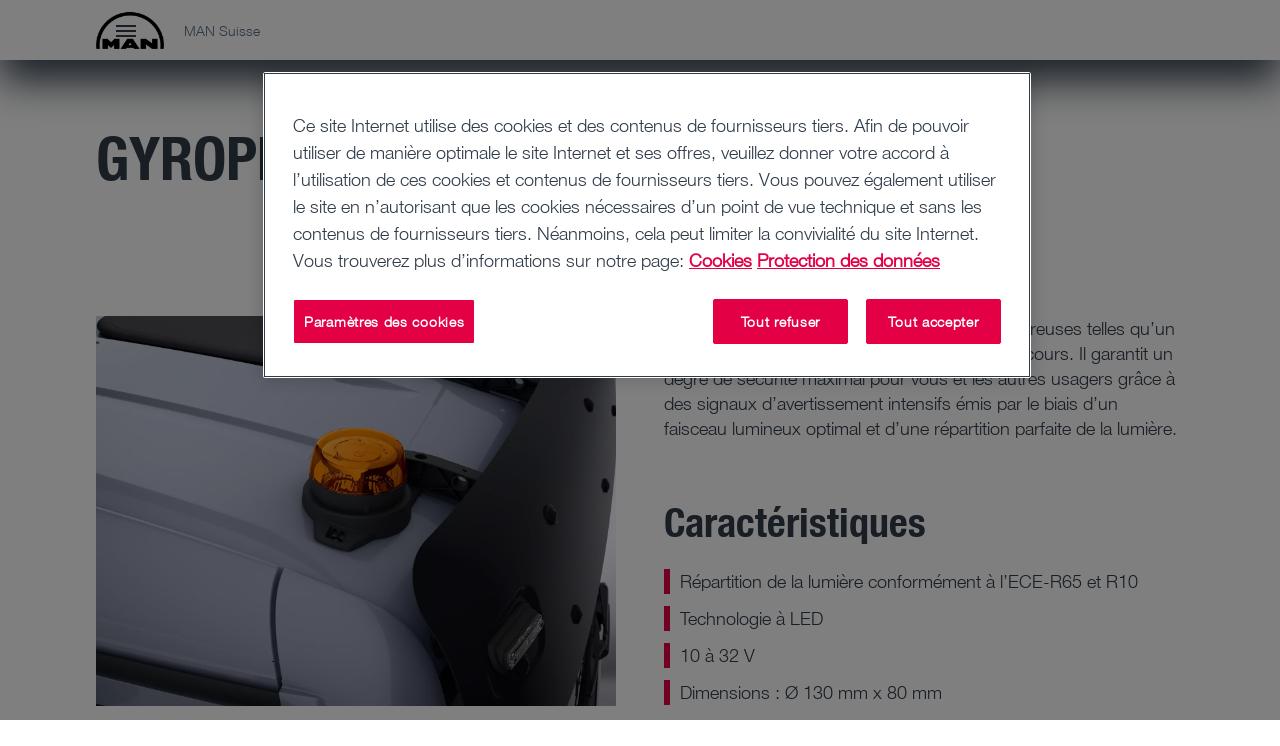

--- FILE ---
content_type: text/html;charset=utf-8
request_url: https://www.man.eu/ch/fr/service/gyrophares-a-led-38401.html
body_size: 21944
content:


<!DOCTYPE HTML>
<html lang="fr">
<head>
  <meta charset="UTF-8"/>
  <title>Gyrophares à LED | MAN</title>

  
  <meta name="template" content="contentpage"/>
  <meta name="viewport" content="width=device-width, initial-scale=1"/>
  <meta name="robots" content="index, follow"/>

  
  
<script defer="defer" type="text/javascript" src="/.rum/@adobe/helix-rum-js@%5E2/dist/rum-standalone.js"></script>
<link rel="canonical" href="https://www.man.eu/ch/fr/service/gyrophares-a-led-38401.html"/>
<link rel="alternate" hreflang="de" href="https://www.man.eu/at/de/service/led-rundumkennleuchten-38401.html"/>
<link rel="alternate" hreflang="nl-BE" href="https://www.man.eu/be/fl/service/led-zwaailichten-38401.html"/>
<link rel="alternate" hreflang="fr" href="https://www.man.eu/be/fr/service/gyrophares-a-led-38401.html"/>
<link rel="alternate" hreflang="bg-BG" href="https://www.man.eu/bg/bg/service_man/services_parts_detail-38401.html"/>
<link rel="alternate" hreflang="it" href="https://www.man.eu/ch/it/assistenza/fari-rotanti-a-led-38401.html"/>
<link rel="alternate" hreflang="cs-CZ" href="https://www.man.eu/cz/cs/servis/led-majaky-38401.html"/>
<link rel="alternate" hreflang="de-DE" href="https://www.man.eu/de/de/service/led-rundumkennleuchten-38401.html"/>
<link rel="alternate" hreflang="da-DK" href="https://www.man.eu/dk/da/service/led-advarselsblink-38401.html"/>
<link rel="alternate" hreflang="es-ES" href="https://www.man.eu/es/es/servicio/faros-rotativos-led-38401.html"/>
<link rel="alternate" hreflang="fi-FI" href="https://www.man.eu/fi/fi/huolto/pyorivat-led-varoitusvalot-38401.html"/>
<link rel="alternate" hreflang="fr-FR" href="https://www.man.eu/fr/fr/service/gyrophares-a-led-38401.html"/>
<link rel="alternate" hreflang="en" href="https://www.man.eu/global/en/service/led-revolving-beacons-38401.html"/>
<link rel="alternate" hreflang="el-GR" href="https://www.man.eu/gr/el/service_man/services_parts_detail-38401.html"/>
<link rel="alternate" hreflang="hr-HR" href="https://www.man.eu/hr/hr/usluge/led-rotacijsko-svjetlo-38401.html"/>
<link rel="alternate" hreflang="hu-HU" href="https://www.man.eu/hu/hu/szerviz/led-technikaju-forgofeny-38401.html"/>
<link rel="alternate" hreflang="it-IT" href="https://www.man.eu/it/it/assistenza/fari-rotanti-a-led-38401.html"/>
<link rel="alternate" hreflang="nl-NL" href="https://www.man.eu/nl/nl/service/led-zwaailichten-38401.html"/>
<link rel="alternate" hreflang="nb-NO" href="https://www.man.eu/no/no/service/led-roterende-varsellys-38401.html"/>
<link rel="alternate" hreflang="pl-PL" href="https://www.man.eu/pl/pl/serwis/swiatla-ostrzegawcze-led-38401.html"/>
<link rel="alternate" hreflang="pt-PT" href="https://www.man.eu/pt/pt/assistencia/luzes-sinalizadoras-rotativas-led-38401.html"/>
<link rel="alternate" hreflang="sv-SE" href="https://www.man.eu/se/sv/service/roterande-led-varningsljus_blinkljus-38401.html"/>
<link rel="alternate" hreflang="sl-SI" href="https://www.man.eu/si/sl/storitve/rotacijske-oznacevalne-lucke-z-led-diodami-38401.html"/>
<link rel="alternate" hreflang="sk-SK" href="https://www.man.eu/sk/sk/servis/led-majaky-38401.html"/>
<link rel="alternate" hreflang="tr-TR" href="https://www.man.eu/tr/tr/servis/360-derece-donen-led-uyari-lambasi-38401.html"/>
<link rel="alternate" hreflang="uk-UA" href="https://www.man.eu/ua/uk/service_man/services_parts_detail-38401.html"/>


  <link rel="shortcut icon" type="image/x-icon" href="/etc.clientlibs/man-aem/clientlibs/commons/resources/favicon.ico"/>
<link rel="apple-touch-icon-precomposed" href="/etc.clientlibs/man-aem/clientlibs/commons/resources/apple-touch-icon.png"/>


  
<link href="/etc.clientlibs/man-aem/clientlibs/legacy.lc-f8499f3c5d4ca87c6556e8f074f2cfb4-lc.min.css" rel="stylesheet" type="text/css">

  


  
<link href="/etc.clientlibs/man-aem/clientlibs/legacy-vue.lc-2a9b5ee96d107e244ece0f93645d13a7-lc.min.css" rel="stylesheet" type="text/css">

  


  
<link href="/etc.clientlibs/man-aem/clientlibs/base.lc-3d36d4a3446d6c0263fa25aa1868c7cf-lc.min.css" rel="stylesheet" type="text/css">
<link href="/etc.clientlibs/man-aem/clientlibs/components.lc-9986192938e8556e61e19947b709f14a-lc.min.css" rel="stylesheet" type="text/css">

  



  
<link href="/etc.clientlibs/man-aem/clientlibs/theme-man.lc-93e2b123ee59fc3676c09cf876c7aa58-lc.min.css" rel="stylesheet" type="text/css">

  







  <script type="text/javascript" src="https://cdn.cookielaw.org/consent/c16d2671-f079-4601-85b7-0c0032dee3d6/OtAutoBlock.js">
  </script>
  <script src="https://cdn.cookielaw.org/scripttemplates/otSDKStub.js" data-document-language="true" type="text/javascript" charset="UTF-8" data-domain-script="c16d2671-f079-4601-85b7-0c0032dee3d6" data-dlayer-name="adobeDataLayer">
  </script>
  <script type="text/javascript">
    function OptanonWrapper() {
      window.dispatchEvent(new Event('otSDKReady'));
    }
  </script>



  
    
    

    

    
    
    
    
    <script async src="/etc.clientlibs/core/wcm/components/commons/datalayer/v2/clientlibs/core.wcm.components.commons.datalayer.v2.lc-1e0136bad0acfb78be509234578e44f9-lc.min.js"></script>


    
    <script async src="/etc.clientlibs/core/wcm/components/commons/datalayer/acdl/core.wcm.components.commons.datalayer.acdl.lc-bf921af342fd2c40139671dbf0920a1f-lc.min.js"></script>



  
  
</head>
  <body class="basepage page basicpage" id="basepage-46938551b2" data-cmp-link-accessibility-enabled data-cmp-link-accessibility-text="s’ouvre dans un nouvel onglet" data-cmp-data-layer-enabled data-cmp-data-layer-name="adobeDataLayer">
    <script>
        var dataLayerName = 'adobeDataLayer' || 'adobeDataLayer';
        window[dataLayerName] = window[dataLayerName] || [];
        window[dataLayerName].push({
            page: JSON.parse("{\x22basepage\u002D46938551b2\x22:{\x22@type\x22:\x22man\u002Daem\/components\/page\/basepage\x22,\x22repo:modifyDate\x22:\x222026\u002D01\u002D07T13:29:06Z\x22,\x22dc:title\x22:\x22Gyrophares à LED\x22,\x22xdm:template\x22:\x22\/conf\/man\u002Daem\/settings\/wcm\/templates\/contentpage\x22,\x22xdm:language\x22:\x22fr\x22,\x22xdm:tags\x22:[],\x22repo:path\x22:\x22\/content\/man\/countries\/ch\/fr\/service\/services\u002Dparts\u002Ddetail\u002D38401.html\x22}}"),
            event: 'cmp:show',
            eventInfo: {
                path: 'page.basepage\u002D46938551b2'
            }
        });
    </script>
    
    
        




        
<header class="header">
  <div class="container-fluid">
    <div class="header__content">
      <div class="header__logo-wrapper">
        <a class="header__logo" href="https://www.man.eu/ch/fr.html"><img src="https://media.man.eu/is/image/MAN/man_logo-1?wid&#61;116&amp;hei&#61;66&amp;fit&#61;stretch&amp;fmt&#61;webp-alpha" alt="MAN Logo" height="66" width="116"/></a>
      </div>

      <div class="header__details">
        <div class="header__page-name">MAN Suisse</div>
        <div class="header__main-nav">
          <man-main-nav class="man-main-nav">
  <button class="man-main-nav__toggle" data-cmp-clickable><span></span></button>
  <nav id="nav" class="man-main-nav__menu">
    
    <ul class="man-main-nav__items row">
      
        <li class="man-main-nav-item">
  <div data-cmp-data-layer="{&#34;itemWithChildren-bd0ae68c4e&#34;:{&#34;@type&#34;:&#34;man-aem/components/mainnavigation/itemWithChildren&#34;,&#34;dc:title&#34;:&#34;Camions&#34;}}" data-cmp-clickable tabindex="0" class="man-main-nav-item__link" data-js-sub-nav-button>
    <i class="icon-arrow-outline icon-arrow-outline--back"></i>
    <div role="button" class="man-main-nav-item__link-label">Camions</div>
    <i class="icon-arrow-outline icon-arrow-outline--forward"></i>
  </div>
  <div class="man-sub-nav man-sub-nav--teaser-list" data-js-sub-nav>
    <h4 class="h4 man-sub-nav__title">Camions</h4>
    <ul class="man-sub-nav-list row">
      
        <li class="man-main-nav-item">
  <div data-cmp-data-layer="{&#34;itemWithChildren-a40c2662f1&#34;:{&#34;@type&#34;:&#34;man-aem/components/mainnavigation/itemWithChildren&#34;,&#34;dc:title&#34;:&#34;Tous les modèles&#34;}}" data-cmp-clickable tabindex="0" class="man-main-nav-item__link" data-js-sub-nav-button>
    <i class="icon-arrow-outline icon-arrow-outline--back"></i>
    <div role="button" class="man-main-nav-item__link-label">Tous les modèles</div>
    <i class="icon-arrow-outline icon-arrow-outline--forward"></i>
  </div>
  <div class="man-sub-nav man-sub-nav--teaser-list" data-js-sub-nav>
    <h4 class="h4 man-sub-nav__title">Tous les modèles</h4>
    
    <ul class="man-sub-nav-list row teaser-list-links">
      
        <li data-cmp-data-layer="{&#34;item-69deb64327&#34;:{&#34;@type&#34;:&#34;man-aem/components/mainnavigation/item&#34;,&#34;repo:modifyDate&#34;:&#34;2026-01-07T13:44:23Z&#34;,&#34;dc:title&#34;:&#34;Vue d’ensemble des modèles&#34;,&#34;xdm:linkURL&#34;:&#34;https://www.man.eu/ch/fr/camions/tous-les-modeles/vue-d_ensemble-des-modeles/vue-d_ensemble-des-modeles.html&#34;}}" class="man-main-nav-item man-main-nav-item--teaser">
  
    <div class="man-sub-nav-teaser">
      <div class="image-wrapper">
        <a data-cmp-clickable href="https://www.man.eu/ch/fr/camions/tous-les-modeles/vue-d_ensemble-des-modeles/vue-d_ensemble-des-modeles.html">
          
            <figure class="image__figure">
              <picture><source media="(min-width: 1200px)" srcset="https://media.man.eu/is/image/MAN/man-lkw-range-navi-16-9-width-2400-height-1350?wid=1600&amp;hei=900&amp;fit=stretch&amp;fmt=webp-alpha" /><source media="(min-width: 960px)" srcset="https://media.man.eu/is/image/MAN/man-lkw-range-navi-16-9-width-2400-height-1350?wid=1200&amp;hei=675&amp;fit=stretch&amp;fmt=webp-alpha, https://media.man.eu/is/image/MAN/man-lkw-range-navi-16-9-width-2400-height-1350?wid=2000&amp;hei=1125&amp;fit=stretch&amp;fmt=webp-alpha 2x" /><source media="(min-width: 768px)" srcset="https://media.man.eu/is/image/MAN/man-lkw-range-navi-16-9-width-2400-height-1350?wid=960&amp;hei=540&amp;fit=stretch&amp;fmt=webp-alpha, https://media.man.eu/is/image/MAN/man-lkw-range-navi-16-9-width-2400-height-1350?wid=1920&amp;hei=1080&amp;fit=stretch&amp;fmt=webp-alpha 2x" /><source media="(min-width: 480px)" srcset="https://media.man.eu/is/image/MAN/man-lkw-range-navi-16-9-width-2400-height-1350?wid=768&amp;hei=432&amp;fit=stretch&amp;fmt=webp-alpha, https://media.man.eu/is/image/MAN/man-lkw-range-navi-16-9-width-2400-height-1350?wid=1536&amp;hei=864&amp;fit=stretch&amp;fmt=webp-alpha 2x" /><img src="https://media.man.eu/is/image/MAN/man-lkw-range-navi-16-9-width-2400-height-1350?wid=1600&amp;hei=900&amp;fit=stretch&amp;fmt=webp-alpha" alt="man-lkw-range-navi-16-9-width-2400-height-1350.png" class="image__img" loading="lazy"/></picture>
            </figure>
          
        </a>
      </div>
      <a data-cmp-clickable class="button button--primary-outline" href="https://www.man.eu/ch/fr/camions/tous-les-modeles/vue-d_ensemble-des-modeles/vue-d_ensemble-des-modeles.html">
        Vue d’ensemble des modèles
      </a>
    </div>
  

  
</li>


    


      
        <li data-cmp-data-layer="{&#34;item-c9c4ea9d3b&#34;:{&#34;@type&#34;:&#34;man-aem/components/mainnavigation/item&#34;,&#34;repo:modifyDate&#34;:&#34;2026-01-07T13:44:33Z&#34;,&#34;dc:title&#34;:&#34;Le MAN TGX&#34;,&#34;xdm:linkURL&#34;:&#34;https://www.man.eu/ch/fr/camions/tous-les-modeles/le-man_tgx/vue-d_ensemble/vue-d_ensemble-du-tgx.html&#34;}}" class="man-main-nav-item man-main-nav-item--teaser">
  
    <div class="man-sub-nav-teaser">
      <div class="image-wrapper">
        <a data-cmp-clickable href="https://www.man.eu/ch/fr/camions/tous-les-modeles/le-man_tgx/vue-d_ensemble/vue-d_ensemble-du-tgx.html">
          
            <figure class="image__figure">
              <picture><source media="(min-width: 1200px)" srcset="https://media.man.eu/is/image/MAN/man-lkw-TGX-navi-16-9-width-2400-height-1350?wid=1600&amp;hei=900&amp;fit=stretch&amp;fmt=webp-alpha" /><source media="(min-width: 960px)" srcset="https://media.man.eu/is/image/MAN/man-lkw-TGX-navi-16-9-width-2400-height-1350?wid=1200&amp;hei=675&amp;fit=stretch&amp;fmt=webp-alpha, https://media.man.eu/is/image/MAN/man-lkw-TGX-navi-16-9-width-2400-height-1350?wid=2000&amp;hei=1125&amp;fit=stretch&amp;fmt=webp-alpha 2x" /><source media="(min-width: 768px)" srcset="https://media.man.eu/is/image/MAN/man-lkw-TGX-navi-16-9-width-2400-height-1350?wid=960&amp;hei=540&amp;fit=stretch&amp;fmt=webp-alpha, https://media.man.eu/is/image/MAN/man-lkw-TGX-navi-16-9-width-2400-height-1350?wid=1920&amp;hei=1080&amp;fit=stretch&amp;fmt=webp-alpha 2x" /><source media="(min-width: 480px)" srcset="https://media.man.eu/is/image/MAN/man-lkw-TGX-navi-16-9-width-2400-height-1350?wid=768&amp;hei=432&amp;fit=stretch&amp;fmt=webp-alpha, https://media.man.eu/is/image/MAN/man-lkw-TGX-navi-16-9-width-2400-height-1350?wid=1536&amp;hei=864&amp;fit=stretch&amp;fmt=webp-alpha 2x" /><img src="https://media.man.eu/is/image/MAN/man-lkw-TGX-navi-16-9-width-2400-height-1350?wid=1600&amp;hei=900&amp;fit=stretch&amp;fmt=webp-alpha" alt="man-lkw-TGX-navi-16-9-width-2400-height-1350.png" class="image__img" loading="lazy"/></picture>
            </figure>
          
        </a>
      </div>
      <a data-cmp-clickable class="button button--primary-outline" href="https://www.man.eu/ch/fr/camions/tous-les-modeles/le-man_tgx/vue-d_ensemble/vue-d_ensemble-du-tgx.html">
        Le MAN TGX
      </a>
    </div>
  

  
</li>


    


      
        <li data-cmp-data-layer="{&#34;item-bb0e2874d1&#34;:{&#34;@type&#34;:&#34;man-aem/components/mainnavigation/item&#34;,&#34;repo:modifyDate&#34;:&#34;2026-01-07T13:44:41Z&#34;,&#34;dc:title&#34;:&#34;Le MAN eTGX&#34;,&#34;xdm:linkURL&#34;:&#34;https://www.man.eu/ch/fr/camions/tous-les-modeles/man-etgx/man-etgx.html&#34;}}" class="man-main-nav-item man-main-nav-item--teaser">
  
    <div class="man-sub-nav-teaser">
      <div class="image-wrapper">
        <a data-cmp-clickable href="https://www.man.eu/ch/fr/camions/tous-les-modeles/man-etgx/man-etgx.html">
          
            <figure class="image__figure">
              <picture><source media="(min-width: 1200px)" srcset="https://media.man.eu/is/image/MAN/man-lkw-eTGX-navi-16-9-width-2400-height-1350?wid=1600&amp;hei=900&amp;fit=stretch&amp;fmt=webp-alpha" /><source media="(min-width: 960px)" srcset="https://media.man.eu/is/image/MAN/man-lkw-eTGX-navi-16-9-width-2400-height-1350?wid=1200&amp;hei=675&amp;fit=stretch&amp;fmt=webp-alpha, https://media.man.eu/is/image/MAN/man-lkw-eTGX-navi-16-9-width-2400-height-1350?wid=2000&amp;hei=1125&amp;fit=stretch&amp;fmt=webp-alpha 2x" /><source media="(min-width: 768px)" srcset="https://media.man.eu/is/image/MAN/man-lkw-eTGX-navi-16-9-width-2400-height-1350?wid=960&amp;hei=540&amp;fit=stretch&amp;fmt=webp-alpha, https://media.man.eu/is/image/MAN/man-lkw-eTGX-navi-16-9-width-2400-height-1350?wid=1920&amp;hei=1080&amp;fit=stretch&amp;fmt=webp-alpha 2x" /><source media="(min-width: 480px)" srcset="https://media.man.eu/is/image/MAN/man-lkw-eTGX-navi-16-9-width-2400-height-1350?wid=768&amp;hei=432&amp;fit=stretch&amp;fmt=webp-alpha, https://media.man.eu/is/image/MAN/man-lkw-eTGX-navi-16-9-width-2400-height-1350?wid=1536&amp;hei=864&amp;fit=stretch&amp;fmt=webp-alpha 2x" /><img src="https://media.man.eu/is/image/MAN/man-lkw-eTGX-navi-16-9-width-2400-height-1350?wid=1600&amp;hei=900&amp;fit=stretch&amp;fmt=webp-alpha" alt="man-lkw-eTGX-navi-16-9-width-2400-height-1350.png" class="image__img" loading="lazy"/></picture>
            </figure>
          
        </a>
      </div>
      <a data-cmp-clickable class="button button--primary-outline" href="https://www.man.eu/ch/fr/camions/tous-les-modeles/man-etgx/man-etgx.html">
        Le MAN eTGX
      </a>
    </div>
  

  
</li>


    


      
        <li data-cmp-data-layer="{&#34;item-847d30661c&#34;:{&#34;@type&#34;:&#34;man-aem/components/mainnavigation/item&#34;,&#34;repo:modifyDate&#34;:&#34;2026-01-07T13:44:51Z&#34;,&#34;dc:title&#34;:&#34;Le MAN TGS&#34;,&#34;xdm:linkURL&#34;:&#34;https://www.man.eu/ch/fr/camions/tous-les-modeles/le-man_tgs/vue-d_ensemble/vue-d_ensemble-du-tgs.html&#34;}}" class="man-main-nav-item man-main-nav-item--teaser">
  
    <div class="man-sub-nav-teaser">
      <div class="image-wrapper">
        <a data-cmp-clickable href="https://www.man.eu/ch/fr/camions/tous-les-modeles/le-man_tgs/vue-d_ensemble/vue-d_ensemble-du-tgs.html">
          
            <figure class="image__figure">
              <picture><source media="(min-width: 1200px)" srcset="https://media.man.eu/is/image/MAN/man-lkw-TGS-navi-16-9-width-2400-height-1350?wid=1600&amp;hei=900&amp;fit=stretch&amp;fmt=webp-alpha" /><source media="(min-width: 960px)" srcset="https://media.man.eu/is/image/MAN/man-lkw-TGS-navi-16-9-width-2400-height-1350?wid=1200&amp;hei=675&amp;fit=stretch&amp;fmt=webp-alpha, https://media.man.eu/is/image/MAN/man-lkw-TGS-navi-16-9-width-2400-height-1350?wid=2000&amp;hei=1125&amp;fit=stretch&amp;fmt=webp-alpha 2x" /><source media="(min-width: 768px)" srcset="https://media.man.eu/is/image/MAN/man-lkw-TGS-navi-16-9-width-2400-height-1350?wid=960&amp;hei=540&amp;fit=stretch&amp;fmt=webp-alpha, https://media.man.eu/is/image/MAN/man-lkw-TGS-navi-16-9-width-2400-height-1350?wid=1920&amp;hei=1080&amp;fit=stretch&amp;fmt=webp-alpha 2x" /><source media="(min-width: 480px)" srcset="https://media.man.eu/is/image/MAN/man-lkw-TGS-navi-16-9-width-2400-height-1350?wid=768&amp;hei=432&amp;fit=stretch&amp;fmt=webp-alpha, https://media.man.eu/is/image/MAN/man-lkw-TGS-navi-16-9-width-2400-height-1350?wid=1536&amp;hei=864&amp;fit=stretch&amp;fmt=webp-alpha 2x" /><img src="https://media.man.eu/is/image/MAN/man-lkw-TGS-navi-16-9-width-2400-height-1350?wid=1600&amp;hei=900&amp;fit=stretch&amp;fmt=webp-alpha" alt="man-lkw-TGS-navi-16-9-width-2400-height-1350.png" class="image__img" loading="lazy"/></picture>
            </figure>
          
        </a>
      </div>
      <a data-cmp-clickable class="button button--primary-outline" href="https://www.man.eu/ch/fr/camions/tous-les-modeles/le-man_tgs/vue-d_ensemble/vue-d_ensemble-du-tgs.html">
        Le MAN TGS
      </a>
    </div>
  

  
</li>


    


      
        <li data-cmp-data-layer="{&#34;item-79b3a61f33&#34;:{&#34;@type&#34;:&#34;man-aem/components/mainnavigation/item&#34;,&#34;repo:modifyDate&#34;:&#34;2026-01-07T13:45:03Z&#34;,&#34;dc:title&#34;:&#34;Le MAN eTGS&#34;,&#34;xdm:linkURL&#34;:&#34;https://www.man.eu/ch/fr/camions/tous-les-modeles/le-man_tgs/le-man-etgs/vue-d_ensemble.html&#34;}}" class="man-main-nav-item man-main-nav-item--teaser">
  
    <div class="man-sub-nav-teaser">
      <div class="image-wrapper">
        <a data-cmp-clickable href="https://www.man.eu/ch/fr/camions/tous-les-modeles/le-man_tgs/le-man-etgs/vue-d_ensemble.html">
          
            <figure class="image__figure">
              <picture><source media="(min-width: 1200px)" srcset="https://media.man.eu/is/image/MAN/man-lkw-eTGS-navi-16-9-width-2400-height-1350?wid=1600&amp;hei=900&amp;fit=stretch&amp;fmt=webp-alpha" /><source media="(min-width: 960px)" srcset="https://media.man.eu/is/image/MAN/man-lkw-eTGS-navi-16-9-width-2400-height-1350?wid=1200&amp;hei=675&amp;fit=stretch&amp;fmt=webp-alpha, https://media.man.eu/is/image/MAN/man-lkw-eTGS-navi-16-9-width-2400-height-1350?wid=2000&amp;hei=1125&amp;fit=stretch&amp;fmt=webp-alpha 2x" /><source media="(min-width: 768px)" srcset="https://media.man.eu/is/image/MAN/man-lkw-eTGS-navi-16-9-width-2400-height-1350?wid=960&amp;hei=540&amp;fit=stretch&amp;fmt=webp-alpha, https://media.man.eu/is/image/MAN/man-lkw-eTGS-navi-16-9-width-2400-height-1350?wid=1920&amp;hei=1080&amp;fit=stretch&amp;fmt=webp-alpha 2x" /><source media="(min-width: 480px)" srcset="https://media.man.eu/is/image/MAN/man-lkw-eTGS-navi-16-9-width-2400-height-1350?wid=768&amp;hei=432&amp;fit=stretch&amp;fmt=webp-alpha, https://media.man.eu/is/image/MAN/man-lkw-eTGS-navi-16-9-width-2400-height-1350?wid=1536&amp;hei=864&amp;fit=stretch&amp;fmt=webp-alpha 2x" /><img src="https://media.man.eu/is/image/MAN/man-lkw-eTGS-navi-16-9-width-2400-height-1350?wid=1600&amp;hei=900&amp;fit=stretch&amp;fmt=webp-alpha" alt="man-lkw-eTGS-navi-16-9-width-2400-height-1350.png" class="image__img" loading="lazy"/></picture>
            </figure>
          
        </a>
      </div>
      <a data-cmp-clickable class="button button--primary-outline" href="https://www.man.eu/ch/fr/camions/tous-les-modeles/le-man_tgs/le-man-etgs/vue-d_ensemble.html">
        Le MAN eTGS
      </a>
    </div>
  

  
</li>


    


      
        <li data-cmp-data-layer="{&#34;item-73241db83b&#34;:{&#34;@type&#34;:&#34;man-aem/components/mainnavigation/item&#34;,&#34;repo:modifyDate&#34;:&#34;2026-01-07T13:45:35Z&#34;,&#34;dc:title&#34;:&#34;Les MAN TGM et MAN TGL&#34;,&#34;xdm:linkURL&#34;:&#34;https://www.man.eu/ch/fr/camions/tous-les-modeles/les-man_tgm-et-man_tgl/vue-d_ensemble/vue-d_ensemble-du-tgm_l.html&#34;}}" class="man-main-nav-item man-main-nav-item--teaser">
  
    <div class="man-sub-nav-teaser">
      <div class="image-wrapper">
        <a data-cmp-clickable href="https://www.man.eu/ch/fr/camions/tous-les-modeles/les-man_tgm-et-man_tgl/vue-d_ensemble/vue-d_ensemble-du-tgm_l.html">
          
            <figure class="image__figure">
              <picture><source media="(min-width: 1200px)" srcset="https://media.man.eu/is/image/MAN/man-lkw-TGM-TGL-navi-16-9-width-2400-height-1350?wid=1600&amp;hei=900&amp;fit=stretch&amp;fmt=webp&amp;qlt=60" /><source media="(min-width: 960px)" srcset="https://media.man.eu/is/image/MAN/man-lkw-TGM-TGL-navi-16-9-width-2400-height-1350?wid=1200&amp;hei=675&amp;fit=stretch&amp;fmt=webp&amp;qlt=60, https://media.man.eu/is/image/MAN/man-lkw-TGM-TGL-navi-16-9-width-2400-height-1350?wid=2000&amp;hei=1125&amp;fit=stretch&amp;fmt=webp&amp;qlt=60 2x" /><source media="(min-width: 768px)" srcset="https://media.man.eu/is/image/MAN/man-lkw-TGM-TGL-navi-16-9-width-2400-height-1350?wid=960&amp;hei=540&amp;fit=stretch&amp;fmt=webp&amp;qlt=60, https://media.man.eu/is/image/MAN/man-lkw-TGM-TGL-navi-16-9-width-2400-height-1350?wid=1920&amp;hei=1080&amp;fit=stretch&amp;fmt=webp&amp;qlt=60 2x" /><source media="(min-width: 480px)" srcset="https://media.man.eu/is/image/MAN/man-lkw-TGM-TGL-navi-16-9-width-2400-height-1350?wid=768&amp;hei=432&amp;fit=stretch&amp;fmt=webp&amp;qlt=60, https://media.man.eu/is/image/MAN/man-lkw-TGM-TGL-navi-16-9-width-2400-height-1350?wid=1536&amp;hei=864&amp;fit=stretch&amp;fmt=webp&amp;qlt=60 2x" /><img src="https://media.man.eu/is/image/MAN/man-lkw-TGM-TGL-navi-16-9-width-2400-height-1350?wid=1600&amp;hei=900&amp;fit=stretch&amp;fmt=webp&amp;qlt=60" alt="man-lkw-TGM-TGL-navi-16-9-width-2400-height-1350.jpg" class="image__img" loading="lazy"/></picture>
            </figure>
          
        </a>
      </div>
      <a data-cmp-clickable class="button button--primary-outline" href="https://www.man.eu/ch/fr/camions/tous-les-modeles/les-man_tgm-et-man_tgl/vue-d_ensemble/vue-d_ensemble-du-tgm_l.html">
        Les MAN TGM et MAN TGL
      </a>
    </div>
  

  
</li>


    


      
        <li data-cmp-data-layer="{&#34;item-9027c05f52&#34;:{&#34;@type&#34;:&#34;man-aem/components/mainnavigation/item&#34;,&#34;repo:modifyDate&#34;:&#34;2026-01-07T13:45:26Z&#34;,&#34;dc:title&#34;:&#34;Le MAN eTGL&#34;,&#34;xdm:linkURL&#34;:&#34;https://www.man.eu/ch/fr/camions/tous-les-modeles/les-man_tgm-et-man_tgl/man-etgl/vue-d_ensemble.html&#34;}}" class="man-main-nav-item man-main-nav-item--teaser">
  
    <div class="man-sub-nav-teaser">
      <div class="image-wrapper">
        <a data-cmp-clickable href="https://www.man.eu/ch/fr/camions/tous-les-modeles/les-man_tgm-et-man_tgl/man-etgl/vue-d_ensemble.html">
          
            <figure class="image__figure">
              <picture><source media="(min-width: 1200px)" srcset="https://media.man.eu/is/image/MAN/man-lkw-eTGL-arctic-blue-navi-16-9-width-2400-height-1350?wid=1600&amp;hei=900&amp;fit=stretch&amp;fmt=webp-alpha" /><source media="(min-width: 960px)" srcset="https://media.man.eu/is/image/MAN/man-lkw-eTGL-arctic-blue-navi-16-9-width-2400-height-1350?wid=1200&amp;hei=675&amp;fit=stretch&amp;fmt=webp-alpha, https://media.man.eu/is/image/MAN/man-lkw-eTGL-arctic-blue-navi-16-9-width-2400-height-1350?wid=2000&amp;hei=1125&amp;fit=stretch&amp;fmt=webp-alpha 2x" /><source media="(min-width: 768px)" srcset="https://media.man.eu/is/image/MAN/man-lkw-eTGL-arctic-blue-navi-16-9-width-2400-height-1350?wid=960&amp;hei=540&amp;fit=stretch&amp;fmt=webp-alpha, https://media.man.eu/is/image/MAN/man-lkw-eTGL-arctic-blue-navi-16-9-width-2400-height-1350?wid=1920&amp;hei=1080&amp;fit=stretch&amp;fmt=webp-alpha 2x" /><source media="(min-width: 480px)" srcset="https://media.man.eu/is/image/MAN/man-lkw-eTGL-arctic-blue-navi-16-9-width-2400-height-1350?wid=768&amp;hei=432&amp;fit=stretch&amp;fmt=webp-alpha, https://media.man.eu/is/image/MAN/man-lkw-eTGL-arctic-blue-navi-16-9-width-2400-height-1350?wid=1536&amp;hei=864&amp;fit=stretch&amp;fmt=webp-alpha 2x" /><img src="https://media.man.eu/is/image/MAN/man-lkw-eTGL-arctic-blue-navi-16-9-width-2400-height-1350?wid=1600&amp;hei=900&amp;fit=stretch&amp;fmt=webp-alpha" alt="man-lkw-eTGL-arctic-blue-navi-16-9-width-2400-height-1350.png" class="image__img" loading="lazy"/></picture>
            </figure>
          
        </a>
      </div>
      <a data-cmp-clickable class="button button--primary-outline" href="https://www.man.eu/ch/fr/camions/tous-les-modeles/les-man_tgm-et-man_tgl/man-etgl/vue-d_ensemble.html">
        Le MAN eTGL
      </a>
    </div>
  

  
</li>


    


      
    </ul>
    <div class="row">
      <ul class="man-sub-nav-list link-list-links col-xl-4">
        
      </ul>
    </div>

    
  </div>
</li>


    


      
        <li data-cmp-data-layer="{&#34;item-d786eff3f1&#34;:{&#34;@type&#34;:&#34;man-aem/components/mainnavigation/item&#34;,&#34;repo:modifyDate&#34;:&#34;2026-01-07T13:46:18Z&#34;,&#34;dc:title&#34;:&#34;Camion électrique&#34;,&#34;xdm:linkURL&#34;:&#34;https://www.man.eu/ch/fr/camions/camion-electrique/vue-d_ensemble.html&#34;}}" class="man-main-nav-item ">
  

  
    <a data-cmp-clickable class="man-main-nav-item__link" href="https://www.man.eu/ch/fr/camions/camion-electrique/vue-d_ensemble.html">
      Camion électrique
    </a>
  
</li>


    


      
        <li data-cmp-data-layer="{&#34;item-a4a357a9e1&#34;:{&#34;@type&#34;:&#34;man-aem/components/mainnavigation/item&#34;,&#34;repo:modifyDate&#34;:&#34;2026-01-07T13:46:27Z&#34;,&#34;dc:title&#34;:&#34;D30 PowerLion&#34;,&#34;xdm:linkURL&#34;:&#34;https://www.man.eu/ch/fr/camions/man-d30-powerlion-efficacite-redefinie.html&#34;}}" class="man-main-nav-item ">
  

  
    <a data-cmp-clickable class="man-main-nav-item__link" href="https://www.man.eu/ch/fr/camions/man-d30-powerlion-efficacite-redefinie.html">
      D30 PowerLion
    </a>
  
</li>


    


      
        <li data-cmp-data-layer="{&#34;item-b250d05991&#34;:{&#34;@type&#34;:&#34;man-aem/components/mainnavigation/item&#34;,&#34;repo:modifyDate&#34;:&#34;2026-01-07T13:46:37Z&#34;,&#34;dc:title&#34;:&#34;Cabines&#34;,&#34;xdm:linkURL&#34;:&#34;https://www.man.eu/ch/fr/camions/cabines/vue-d_ensemble/cabines_-vue-d_ensemble.html&#34;}}" class="man-main-nav-item ">
  

  
    <a data-cmp-clickable class="man-main-nav-item__link" href="https://www.man.eu/ch/fr/camions/cabines/vue-d_ensemble/cabines_-vue-d_ensemble.html">
      Cabines
    </a>
  
</li>


    


      
        <li data-cmp-data-layer="{&#34;item-8ca8546254&#34;:{&#34;@type&#34;:&#34;man-aem/components/mainnavigation/item&#34;,&#34;repo:modifyDate&#34;:&#34;2026-01-07T13:46:46Z&#34;,&#34;dc:title&#34;:&#34;Systèmes d’assistance à la conduite&#34;,&#34;xdm:linkURL&#34;:&#34;https://www.man.eu/ch/fr/camions/systemes-d_assistance-a-la-conduite/vue-d_ensemble/apercu-systemes-d_assistance-a-la-conduite.html&#34;}}" class="man-main-nav-item ">
  

  
    <a data-cmp-clickable class="man-main-nav-item__link" href="https://www.man.eu/ch/fr/camions/systemes-d_assistance-a-la-conduite/vue-d_ensemble/apercu-systemes-d_assistance-a-la-conduite.html">
      Systèmes d’assistance à la conduite
    </a>
  
</li>


    


      
        <li class="man-main-nav-item">
  <div data-cmp-data-layer="{&#34;itemWithChildren-0e794cbb77&#34;:{&#34;@type&#34;:&#34;man-aem/components/mainnavigation/itemWithChildren&#34;,&#34;dc:title&#34;:&#34;Approche métiers&#34;}}" data-cmp-clickable tabindex="0" class="man-main-nav-item__link" data-js-sub-nav-button>
    <i class="icon-arrow-outline icon-arrow-outline--back"></i>
    <div role="button" class="man-main-nav-item__link-label">Approche métiers</div>
    <i class="icon-arrow-outline icon-arrow-outline--forward"></i>
  </div>
  <div class="man-sub-nav man-sub-nav--link-list" data-js-sub-nav>
    <h4 class="h4 man-sub-nav__title">Approche métiers</h4>
    <ul class="man-sub-nav-list row">
      
        <li data-cmp-data-layer="{&#34;item-8e9faccaa5&#34;:{&#34;@type&#34;:&#34;man-aem/components/mainnavigation/item&#34;,&#34;repo:modifyDate&#34;:&#34;2026-01-07T13:46:59Z&#34;,&#34;dc:title&#34;:&#34;Vue d’ensemble&#34;,&#34;xdm:linkURL&#34;:&#34;https://www.man.eu/ch/fr/camions/approche-metiers/vue-d_ensemble/vue-d_ensemble-des-secteurs.html&#34;}}" class="man-main-nav-item ">
  

  
    <a data-cmp-clickable class="man-main-nav-item__link" href="https://www.man.eu/ch/fr/camions/approche-metiers/vue-d_ensemble/vue-d_ensemble-des-secteurs.html">
      Vue d’ensemble
    </a>
  
</li>


    


      
        <li data-cmp-data-layer="{&#34;item-87f31c45b2&#34;:{&#34;@type&#34;:&#34;man-aem/components/mainnavigation/item&#34;,&#34;repo:modifyDate&#34;:&#34;2026-01-07T13:47:06Z&#34;,&#34;dc:title&#34;:&#34;Transport long-courrier&#34;,&#34;xdm:linkURL&#34;:&#34;https://www.man.eu/ch/fr/camions/approche-metiers/transport-long-courrier/transport-long-courrier.html&#34;}}" class="man-main-nav-item ">
  

  
    <a data-cmp-clickable class="man-main-nav-item__link" href="https://www.man.eu/ch/fr/camions/approche-metiers/transport-long-courrier/transport-long-courrier.html">
      Transport long-courrier
    </a>
  
</li>


    


      
        <li data-cmp-data-layer="{&#34;item-90fd1fc7a9&#34;:{&#34;@type&#34;:&#34;man-aem/components/mainnavigation/item&#34;,&#34;repo:modifyDate&#34;:&#34;2026-01-07T13:47:24Z&#34;,&#34;dc:title&#34;:&#34;Distribution&#34;,&#34;xdm:linkURL&#34;:&#34;https://www.man.eu/ch/fr/camions/approche-metiers/distribution/distribution.html&#34;}}" class="man-main-nav-item ">
  

  
    <a data-cmp-clickable class="man-main-nav-item__link" href="https://www.man.eu/ch/fr/camions/approche-metiers/distribution/distribution.html">
      Distribution
    </a>
  
</li>


    


      
        <li data-cmp-data-layer="{&#34;item-2594774d50&#34;:{&#34;@type&#34;:&#34;man-aem/components/mainnavigation/item&#34;,&#34;repo:modifyDate&#34;:&#34;2026-01-07T13:47:37Z&#34;,&#34;dc:title&#34;:&#34;Camions agricoles et forestiers&#34;,&#34;xdm:linkURL&#34;:&#34;https://www.man.eu/ch/fr/camions/approche-metiers/camions-agricoles-et-forestiers/camions-agricoles-forestiers.html&#34;}}" class="man-main-nav-item ">
  

  
    <a data-cmp-clickable class="man-main-nav-item__link" href="https://www.man.eu/ch/fr/camions/approche-metiers/camions-agricoles-et-forestiers/camions-agricoles-forestiers.html">
      Camions agricoles et forestiers
    </a>
  
</li>


    


      
        <li data-cmp-data-layer="{&#34;item-0d4d09b109&#34;:{&#34;@type&#34;:&#34;man-aem/components/mainnavigation/item&#34;,&#34;repo:modifyDate&#34;:&#34;2026-01-07T13:47:48Z&#34;,&#34;dc:title&#34;:&#34;Véhicules de chantier et camions malaxeurs&#34;,&#34;xdm:linkURL&#34;:&#34;https://www.man.eu/ch/fr/camions/approche-metiers/distribution/distribution.html&#34;}}" class="man-main-nav-item ">
  

  
    <a data-cmp-clickable class="man-main-nav-item__link" href="https://www.man.eu/ch/fr/camions/approche-metiers/distribution/distribution.html">
      Véhicules de chantier et camions malaxeurs
    </a>
  
</li>


    


      
        <li data-cmp-data-layer="{&#34;item-9cb0c10064&#34;:{&#34;@type&#34;:&#34;man-aem/components/mainnavigation/item&#34;,&#34;repo:modifyDate&#34;:&#34;2026-01-07T13:48:09Z&#34;,&#34;dc:title&#34;:&#34;Camions citernes et camions silos&#34;,&#34;xdm:linkURL&#34;:&#34;https://www.man.eu/ch/fr/camions/approche-metiers/camions-citernes-et-camions-silos/camions-citernes-et-camions-silos.html&#34;}}" class="man-main-nav-item ">
  

  
    <a data-cmp-clickable class="man-main-nav-item__link" href="https://www.man.eu/ch/fr/camions/approche-metiers/camions-citernes-et-camions-silos/camions-citernes-et-camions-silos.html">
      Camions citernes et camions silos
    </a>
  
</li>


    


      
        <li data-cmp-data-layer="{&#34;item-f1159e74ab&#34;:{&#34;@type&#34;:&#34;man-aem/components/mainnavigation/item&#34;,&#34;repo:modifyDate&#34;:&#34;2026-01-07T13:48:23Z&#34;,&#34;dc:title&#34;:&#34;Véhicules frigorifiques&#34;,&#34;xdm:linkURL&#34;:&#34;https://www.man.eu/ch/fr/camions/approche-metiers/vehicules-frigorifiques/vehicules-frigorifiques.html&#34;}}" class="man-main-nav-item ">
  

  
    <a data-cmp-clickable class="man-main-nav-item__link" href="https://www.man.eu/ch/fr/camions/approche-metiers/vehicules-frigorifiques/vehicules-frigorifiques.html">
      Véhicules frigorifiques
    </a>
  
</li>


    


      
        <li data-cmp-data-layer="{&#34;item-1e7a43a197&#34;:{&#34;@type&#34;:&#34;man-aem/components/mainnavigation/item&#34;,&#34;repo:modifyDate&#34;:&#34;2026-01-07T13:48:32Z&#34;,&#34;dc:title&#34;:&#34;Camions de transport de boissons&#34;,&#34;xdm:linkURL&#34;:&#34;https://www.man.eu/ch/fr/camions/approche-metiers/camions-de-transport-de-boissons/camions-de-transport-de-boissons.html&#34;}}" class="man-main-nav-item ">
  

  
    <a data-cmp-clickable class="man-main-nav-item__link" href="https://www.man.eu/ch/fr/camions/approche-metiers/camions-de-transport-de-boissons/camions-de-transport-de-boissons.html">
      Camions de transport de boissons
    </a>
  
</li>


    


      
        <li data-cmp-data-layer="{&#34;item-f6dfa72c66&#34;:{&#34;@type&#34;:&#34;man-aem/components/mainnavigation/item&#34;,&#34;repo:modifyDate&#34;:&#34;2026-01-07T13:48:42Z&#34;,&#34;dc:title&#34;:&#34;Véhicules communaux&#34;,&#34;xdm:linkURL&#34;:&#34;https://www.man.eu/ch/fr/camions/approche-metiers/vehicules-communaux/vehicules-de-voirie.html&#34;}}" class="man-main-nav-item ">
  

  
    <a data-cmp-clickable class="man-main-nav-item__link" href="https://www.man.eu/ch/fr/camions/approche-metiers/vehicules-communaux/vehicules-de-voirie.html">
      Véhicules communaux
    </a>
  
</li>


    


      
        <li data-cmp-data-layer="{&#34;item-042587bfdb&#34;:{&#34;@type&#34;:&#34;man-aem/components/mainnavigation/item&#34;,&#34;repo:modifyDate&#34;:&#34;2026-01-07T13:48:51Z&#34;,&#34;dc:title&#34;:&#34;Véhicules d’intervention et d’incendie&#34;,&#34;xdm:linkURL&#34;:&#34;https://www.man.eu/ch/fr/camions/approche-metiers/vehicules-d_intervention-et-d_incendie/vehicules-d_intervention-et-d_incendie.html&#34;}}" class="man-main-nav-item ">
  

  
    <a data-cmp-clickable class="man-main-nav-item__link" href="https://www.man.eu/ch/fr/camions/approche-metiers/vehicules-d_intervention-et-d_incendie/vehicules-d_intervention-et-d_incendie.html">
      Véhicules d’intervention et d’incendie
    </a>
  
</li>


    


      
    </ul>
    
    

    
  </div>
</li>


    


      
        <li data-cmp-data-layer="{&#34;item-af9fb0eb18&#34;:{&#34;@type&#34;:&#34;man-aem/components/mainnavigation/item&#34;,&#34;repo:modifyDate&#34;:&#34;2026-01-07T13:49:07Z&#34;,&#34;dc:title&#34;:&#34;Camions configurateur&#34;,&#34;xdm:linkURL&#34;:&#34;https://www.man.eu/ch/fr/truck-configurator/start&#34;}}" class="man-main-nav-item ">
  

  
    <a data-cmp-clickable class="man-main-nav-item__link" href="https://www.man.eu/ch/fr/truck-configurator/start" target="_blank">
      Camions configurateur
    </a>
  
</li>


    


      
        <li data-cmp-data-layer="{&#34;item-4df6a2e74c&#34;:{&#34;@type&#34;:&#34;man-aem/components/mainnavigation/item&#34;,&#34;repo:modifyDate&#34;:&#34;2026-01-07T13:49:17Z&#34;,&#34;dc:title&#34;:&#34;Calculateur d’autonomie camions électrique&#34;,&#34;xdm:linkURL&#34;:&#34;https://www.man.eu/ch/fr/camions/calculateur-d_autonomie-camions-electrique/ereadycheck.html&#34;}}" class="man-main-nav-item ">
  

  
    <a data-cmp-clickable class="man-main-nav-item__link" href="https://www.man.eu/ch/fr/camions/calculateur-d_autonomie-camions-electrique/ereadycheck.html">
      Calculateur d’autonomie camions électrique
    </a>
  
</li>


    


      
        <li data-cmp-data-layer="{&#34;item-5b97f4f75e&#34;:{&#34;@type&#34;:&#34;man-aem/components/mainnavigation/item&#34;,&#34;repo:modifyDate&#34;:&#34;2026-01-07T13:49:30Z&#34;,&#34;dc:title&#34;:&#34;Camions d&#39;occasion&#34;,&#34;xdm:linkURL&#34;:&#34;https://www.man.eu/topused/ch/fr/recherche-de-vehicules/recherchevehicule.html?category=truck&amp;countries=CH&#34;}}" class="man-main-nav-item ">
  

  
    <a data-cmp-clickable class="man-main-nav-item__link" href="https://www.man.eu/topused/ch/fr/recherche-de-vehicules/recherchevehicule.html?category=truck&countries=CH" target="_blank">
      Camions d&#39;occasion
    </a>
  
</li>


    


      
    </ul>
    
    

    
  </div>
</li>


    


      
        <li class="man-main-nav-item">
  <div data-cmp-data-layer="{&#34;itemWithChildren-760ef3b062&#34;:{&#34;@type&#34;:&#34;man-aem/components/mainnavigation/itemWithChildren&#34;,&#34;dc:title&#34;:&#34;Bus / Cars&#34;}}" data-cmp-clickable tabindex="0" class="man-main-nav-item__link" data-js-sub-nav-button>
    <i class="icon-arrow-outline icon-arrow-outline--back"></i>
    <div role="button" class="man-main-nav-item__link-label">Bus / Cars</div>
    <i class="icon-arrow-outline icon-arrow-outline--forward"></i>
  </div>
  <div class="man-sub-nav man-sub-nav--teaser-list" data-js-sub-nav>
    <h4 class="h4 man-sub-nav__title">Bus / Cars</h4>
    <ul class="man-sub-nav-list row">
      
        <li class="man-main-nav-item">
  <div data-cmp-data-layer="{&#34;itemWithChildren-2e3816a6a5&#34;:{&#34;@type&#34;:&#34;man-aem/components/mainnavigation/itemWithChildren&#34;,&#34;dc:title&#34;:&#34;Tous les modèles&#34;}}" data-cmp-clickable tabindex="0" class="man-main-nav-item__link" data-js-sub-nav-button>
    <i class="icon-arrow-outline icon-arrow-outline--back"></i>
    <div role="button" class="man-main-nav-item__link-label">Tous les modèles</div>
    <i class="icon-arrow-outline icon-arrow-outline--forward"></i>
  </div>
  <div class="man-sub-nav man-sub-nav--teaser-list" data-js-sub-nav>
    <h4 class="h4 man-sub-nav__title">Tous les modèles</h4>
    
    <ul class="man-sub-nav-list row teaser-list-links">
      
        <li data-cmp-data-layer="{&#34;item-a4c0db3298&#34;:{&#34;@type&#34;:&#34;man-aem/components/mainnavigation/item&#34;,&#34;repo:modifyDate&#34;:&#34;2026-01-07T13:49:48Z&#34;,&#34;dc:title&#34;:&#34;Vue d’ensemble des modèles&#34;,&#34;xdm:linkURL&#34;:&#34;https://www.man.eu/ch/fr/bus-_-cars/tous-les-modeles/vue-d_ensemble-des-modeles/vue-d_ensemble-des-modeles-de-bus.html&#34;}}" class="man-main-nav-item man-main-nav-item--teaser">
  
    <div class="man-sub-nav-teaser">
      <div class="image-wrapper">
        <a data-cmp-clickable href="https://www.man.eu/ch/fr/bus-_-cars/tous-les-modeles/vue-d_ensemble-des-modeles/vue-d_ensemble-des-modeles-de-bus.html">
          
            <figure class="image__figure">
              <picture><source media="(min-width: 1200px)" srcset="https://media.man.eu/is/image/MAN/man-bus-range-navi-16-9-width-2400-height-1350?wid=1600&amp;hei=900&amp;fit=stretch&amp;fmt=webp&amp;qlt=60" /><source media="(min-width: 960px)" srcset="https://media.man.eu/is/image/MAN/man-bus-range-navi-16-9-width-2400-height-1350?wid=1200&amp;hei=675&amp;fit=stretch&amp;fmt=webp&amp;qlt=60, https://media.man.eu/is/image/MAN/man-bus-range-navi-16-9-width-2400-height-1350?wid=2000&amp;hei=1125&amp;fit=stretch&amp;fmt=webp&amp;qlt=60 2x" /><source media="(min-width: 768px)" srcset="https://media.man.eu/is/image/MAN/man-bus-range-navi-16-9-width-2400-height-1350?wid=960&amp;hei=540&amp;fit=stretch&amp;fmt=webp&amp;qlt=60, https://media.man.eu/is/image/MAN/man-bus-range-navi-16-9-width-2400-height-1350?wid=1920&amp;hei=1080&amp;fit=stretch&amp;fmt=webp&amp;qlt=60 2x" /><source media="(min-width: 480px)" srcset="https://media.man.eu/is/image/MAN/man-bus-range-navi-16-9-width-2400-height-1350?wid=768&amp;hei=432&amp;fit=stretch&amp;fmt=webp&amp;qlt=60, https://media.man.eu/is/image/MAN/man-bus-range-navi-16-9-width-2400-height-1350?wid=1536&amp;hei=864&amp;fit=stretch&amp;fmt=webp&amp;qlt=60 2x" /><img src="https://media.man.eu/is/image/MAN/man-bus-range-navi-16-9-width-2400-height-1350?wid=1600&amp;hei=900&amp;fit=stretch&amp;fmt=webp&amp;qlt=60" alt="man-bus-range-navi-16-9-width-2400-height-1350.jpg" class="image__img" loading="lazy"/></picture>
            </figure>
          
        </a>
      </div>
      <a data-cmp-clickable class="button button--primary-outline" href="https://www.man.eu/ch/fr/bus-_-cars/tous-les-modeles/vue-d_ensemble-des-modeles/vue-d_ensemble-des-modeles-de-bus.html">
        Vue d’ensemble des modèles
      </a>
    </div>
  

  
</li>


    


      
        <li data-cmp-data-layer="{&#34;item-9315fed7d0&#34;:{&#34;@type&#34;:&#34;man-aem/components/mainnavigation/item&#34;,&#34;repo:modifyDate&#34;:&#34;2026-01-07T13:50:03Z&#34;,&#34;dc:title&#34;:&#34;Le MAN Lion’s Coach&#34;,&#34;xdm:linkURL&#34;:&#34;https://www.man.eu/ch/fr/bus-_-cars/cars-de-tourisme/le-man-lion_s-coach/vue-d_ensemble/man_lion_s_coach.html&#34;}}" class="man-main-nav-item man-main-nav-item--teaser">
  
    <div class="man-sub-nav-teaser">
      <div class="image-wrapper">
        <a data-cmp-clickable href="https://www.man.eu/ch/fr/bus-_-cars/cars-de-tourisme/le-man-lion_s-coach/vue-d_ensemble/man_lion_s_coach.html">
          
            <figure class="image__figure">
              <picture><source media="(min-width: 1200px)" srcset="https://media.man.eu/is/image/MAN/man-bus-lionscoach-navi-16-9-width-2400-height-1350?wid=1600&amp;hei=900&amp;fit=stretch&amp;fmt=webp&amp;qlt=60" /><source media="(min-width: 960px)" srcset="https://media.man.eu/is/image/MAN/man-bus-lionscoach-navi-16-9-width-2400-height-1350?wid=1200&amp;hei=675&amp;fit=stretch&amp;fmt=webp&amp;qlt=60, https://media.man.eu/is/image/MAN/man-bus-lionscoach-navi-16-9-width-2400-height-1350?wid=2000&amp;hei=1125&amp;fit=stretch&amp;fmt=webp&amp;qlt=60 2x" /><source media="(min-width: 768px)" srcset="https://media.man.eu/is/image/MAN/man-bus-lionscoach-navi-16-9-width-2400-height-1350?wid=960&amp;hei=540&amp;fit=stretch&amp;fmt=webp&amp;qlt=60, https://media.man.eu/is/image/MAN/man-bus-lionscoach-navi-16-9-width-2400-height-1350?wid=1920&amp;hei=1080&amp;fit=stretch&amp;fmt=webp&amp;qlt=60 2x" /><source media="(min-width: 480px)" srcset="https://media.man.eu/is/image/MAN/man-bus-lionscoach-navi-16-9-width-2400-height-1350?wid=768&amp;hei=432&amp;fit=stretch&amp;fmt=webp&amp;qlt=60, https://media.man.eu/is/image/MAN/man-bus-lionscoach-navi-16-9-width-2400-height-1350?wid=1536&amp;hei=864&amp;fit=stretch&amp;fmt=webp&amp;qlt=60 2x" /><img src="https://media.man.eu/is/image/MAN/man-bus-lionscoach-navi-16-9-width-2400-height-1350?wid=1600&amp;hei=900&amp;fit=stretch&amp;fmt=webp&amp;qlt=60" alt="man-bus-lionscoach-navi-16-9-width-2400-height-1350.jpg" class="image__img" loading="lazy"/></picture>
            </figure>
          
        </a>
      </div>
      <a data-cmp-clickable class="button button--primary-outline" href="https://www.man.eu/ch/fr/bus-_-cars/cars-de-tourisme/le-man-lion_s-coach/vue-d_ensemble/man_lion_s_coach.html">
        Le MAN Lion’s Coach
      </a>
    </div>
  

  
</li>


    


      
        <li data-cmp-data-layer="{&#34;item-f0a0708810&#34;:{&#34;@type&#34;:&#34;man-aem/components/mainnavigation/item&#34;,&#34;repo:modifyDate&#34;:&#34;2026-01-07T13:50:13Z&#34;,&#34;dc:title&#34;:&#34;Le MAN Lion&#39;s Coach E&#34;,&#34;xdm:linkURL&#34;:&#34;https://www.man.eu/ch/fr/bus-_-cars/cars-de-tourisme/le-man-lion_s-coach-e/vue-d_ensemble/man-lion_s-coach-e.html&#34;}}" class="man-main-nav-item man-main-nav-item--teaser">
  
    <div class="man-sub-nav-teaser">
      <div class="image-wrapper">
        <a data-cmp-clickable href="https://www.man.eu/ch/fr/bus-_-cars/cars-de-tourisme/le-man-lion_s-coach-e/vue-d_ensemble/man-lion_s-coach-e.html">
          
            <figure class="image__figure">
              <picture><source media="(min-width: 1200px)" srcset="https://media.man.eu/is/image/MAN/man-bus-lionscoach-e-navi-16-9-width-2400-height-1350?wid=1600&amp;hei=900&amp;fit=stretch&amp;fmt=webp&amp;qlt=60" /><source media="(min-width: 960px)" srcset="https://media.man.eu/is/image/MAN/man-bus-lionscoach-e-navi-16-9-width-2400-height-1350?wid=1200&amp;hei=675&amp;fit=stretch&amp;fmt=webp&amp;qlt=60, https://media.man.eu/is/image/MAN/man-bus-lionscoach-e-navi-16-9-width-2400-height-1350?wid=2000&amp;hei=1125&amp;fit=stretch&amp;fmt=webp&amp;qlt=60 2x" /><source media="(min-width: 768px)" srcset="https://media.man.eu/is/image/MAN/man-bus-lionscoach-e-navi-16-9-width-2400-height-1350?wid=960&amp;hei=540&amp;fit=stretch&amp;fmt=webp&amp;qlt=60, https://media.man.eu/is/image/MAN/man-bus-lionscoach-e-navi-16-9-width-2400-height-1350?wid=1920&amp;hei=1080&amp;fit=stretch&amp;fmt=webp&amp;qlt=60 2x" /><source media="(min-width: 480px)" srcset="https://media.man.eu/is/image/MAN/man-bus-lionscoach-e-navi-16-9-width-2400-height-1350?wid=768&amp;hei=432&amp;fit=stretch&amp;fmt=webp&amp;qlt=60, https://media.man.eu/is/image/MAN/man-bus-lionscoach-e-navi-16-9-width-2400-height-1350?wid=1536&amp;hei=864&amp;fit=stretch&amp;fmt=webp&amp;qlt=60 2x" /><img src="https://media.man.eu/is/image/MAN/man-bus-lionscoach-e-navi-16-9-width-2400-height-1350?wid=1600&amp;hei=900&amp;fit=stretch&amp;fmt=webp&amp;qlt=60" alt="man-bus-lionscoach-e-navi-16-9-width-2400-height-1350.jpg" class="image__img" loading="lazy"/></picture>
            </figure>
          
        </a>
      </div>
      <a data-cmp-clickable class="button button--primary-outline" href="https://www.man.eu/ch/fr/bus-_-cars/cars-de-tourisme/le-man-lion_s-coach-e/vue-d_ensemble/man-lion_s-coach-e.html">
        Le MAN Lion&#39;s Coach E
      </a>
    </div>
  

  
</li>


    


      
        <li data-cmp-data-layer="{&#34;item-740a68b8ed&#34;:{&#34;@type&#34;:&#34;man-aem/components/mainnavigation/item&#34;,&#34;repo:modifyDate&#34;:&#34;2026-01-07T13:50:25Z&#34;,&#34;dc:title&#34;:&#34;Le MAN Lion’s Intercity&#34;,&#34;xdm:linkURL&#34;:&#34;https://www.man.eu/ch/fr/bus-_-cars/autobus-interurbains/le-man_lion_s_intercity/vue-d_ensemble/man_lion_s_intercity.html&#34;}}" class="man-main-nav-item man-main-nav-item--teaser">
  
    <div class="man-sub-nav-teaser">
      <div class="image-wrapper">
        <a data-cmp-clickable href="https://www.man.eu/ch/fr/bus-_-cars/autobus-interurbains/le-man_lion_s_intercity/vue-d_ensemble/man_lion_s_intercity.html">
          
            <figure class="image__figure">
              <picture><source media="(min-width: 1200px)" srcset="https://media.man.eu/is/image/MAN/man-bus-lionsintercity-navi-16-9-width-2400-height-1350?wid=1600&amp;hei=900&amp;fit=stretch&amp;fmt=webp&amp;qlt=60" /><source media="(min-width: 960px)" srcset="https://media.man.eu/is/image/MAN/man-bus-lionsintercity-navi-16-9-width-2400-height-1350?wid=1200&amp;hei=675&amp;fit=stretch&amp;fmt=webp&amp;qlt=60, https://media.man.eu/is/image/MAN/man-bus-lionsintercity-navi-16-9-width-2400-height-1350?wid=2000&amp;hei=1125&amp;fit=stretch&amp;fmt=webp&amp;qlt=60 2x" /><source media="(min-width: 768px)" srcset="https://media.man.eu/is/image/MAN/man-bus-lionsintercity-navi-16-9-width-2400-height-1350?wid=960&amp;hei=540&amp;fit=stretch&amp;fmt=webp&amp;qlt=60, https://media.man.eu/is/image/MAN/man-bus-lionsintercity-navi-16-9-width-2400-height-1350?wid=1920&amp;hei=1080&amp;fit=stretch&amp;fmt=webp&amp;qlt=60 2x" /><source media="(min-width: 480px)" srcset="https://media.man.eu/is/image/MAN/man-bus-lionsintercity-navi-16-9-width-2400-height-1350?wid=768&amp;hei=432&amp;fit=stretch&amp;fmt=webp&amp;qlt=60, https://media.man.eu/is/image/MAN/man-bus-lionsintercity-navi-16-9-width-2400-height-1350?wid=1536&amp;hei=864&amp;fit=stretch&amp;fmt=webp&amp;qlt=60 2x" /><img src="https://media.man.eu/is/image/MAN/man-bus-lionsintercity-navi-16-9-width-2400-height-1350?wid=1600&amp;hei=900&amp;fit=stretch&amp;fmt=webp&amp;qlt=60" alt="man-bus-lionsintercity-navi-16-9-width-2400-height-1350.jpg" class="image__img" loading="lazy"/></picture>
            </figure>
          
        </a>
      </div>
      <a data-cmp-clickable class="button button--primary-outline" href="https://www.man.eu/ch/fr/bus-_-cars/autobus-interurbains/le-man_lion_s_intercity/vue-d_ensemble/man_lion_s_intercity.html">
        Le MAN Lion’s Intercity
      </a>
    </div>
  

  
</li>


    


      
        <li data-cmp-data-layer="{&#34;item-acd37b429b&#34;:{&#34;@type&#34;:&#34;man-aem/components/mainnavigation/item&#34;,&#34;repo:modifyDate&#34;:&#34;2026-01-07T13:50:35Z&#34;,&#34;dc:title&#34;:&#34;Le MAN Lion’s Intercity LE&#34;,&#34;xdm:linkURL&#34;:&#34;https://www.man.eu/ch/fr/bus-_-cars/autobus-interurbains/le-man-lion_s-intercity-le/man_lion_s_intercity_le.html&#34;}}" class="man-main-nav-item man-main-nav-item--teaser">
  
    <div class="man-sub-nav-teaser">
      <div class="image-wrapper">
        <a data-cmp-clickable href="https://www.man.eu/ch/fr/bus-_-cars/autobus-interurbains/le-man-lion_s-intercity-le/man_lion_s_intercity_le.html">
          
            <figure class="image__figure">
              <picture><source media="(min-width: 1200px)" srcset="https://media.man.eu/is/image/MAN/man-bus-intercity-le-country-navi-16-9-width-2400-height-1350?wid=1600&amp;hei=900&amp;fit=stretch&amp;fmt=webp&amp;qlt=60" /><source media="(min-width: 960px)" srcset="https://media.man.eu/is/image/MAN/man-bus-intercity-le-country-navi-16-9-width-2400-height-1350?wid=1200&amp;hei=675&amp;fit=stretch&amp;fmt=webp&amp;qlt=60, https://media.man.eu/is/image/MAN/man-bus-intercity-le-country-navi-16-9-width-2400-height-1350?wid=2000&amp;hei=1125&amp;fit=stretch&amp;fmt=webp&amp;qlt=60 2x" /><source media="(min-width: 768px)" srcset="https://media.man.eu/is/image/MAN/man-bus-intercity-le-country-navi-16-9-width-2400-height-1350?wid=960&amp;hei=540&amp;fit=stretch&amp;fmt=webp&amp;qlt=60, https://media.man.eu/is/image/MAN/man-bus-intercity-le-country-navi-16-9-width-2400-height-1350?wid=1920&amp;hei=1080&amp;fit=stretch&amp;fmt=webp&amp;qlt=60 2x" /><source media="(min-width: 480px)" srcset="https://media.man.eu/is/image/MAN/man-bus-intercity-le-country-navi-16-9-width-2400-height-1350?wid=768&amp;hei=432&amp;fit=stretch&amp;fmt=webp&amp;qlt=60, https://media.man.eu/is/image/MAN/man-bus-intercity-le-country-navi-16-9-width-2400-height-1350?wid=1536&amp;hei=864&amp;fit=stretch&amp;fmt=webp&amp;qlt=60 2x" /><img src="https://media.man.eu/is/image/MAN/man-bus-intercity-le-country-navi-16-9-width-2400-height-1350?wid=1600&amp;hei=900&amp;fit=stretch&amp;fmt=webp&amp;qlt=60" alt="man-bus-intercity-le-country-navi-16-9-width-2400-height-1350.jpg" class="image__img" loading="lazy"/></picture>
            </figure>
          
        </a>
      </div>
      <a data-cmp-clickable class="button button--primary-outline" href="https://www.man.eu/ch/fr/bus-_-cars/autobus-interurbains/le-man-lion_s-intercity-le/man_lion_s_intercity_le.html">
        Le MAN Lion’s Intercity LE
      </a>
    </div>
  

  
</li>


    


      
        <li data-cmp-data-layer="{&#34;item-46dd25f482&#34;:{&#34;@type&#34;:&#34;man-aem/components/mainnavigation/item&#34;,&#34;repo:modifyDate&#34;:&#34;2026-01-07T13:50:48Z&#34;,&#34;dc:title&#34;:&#34;Le MAN Lion’s City&#34;,&#34;xdm:linkURL&#34;:&#34;https://www.man.eu/ch/fr/bus-_-cars/le-man_lion_s_city/motorisation-diesel/man_lion_s_city.html&#34;}}" class="man-main-nav-item man-main-nav-item--teaser">
  
    <div class="man-sub-nav-teaser">
      <div class="image-wrapper">
        <a data-cmp-clickable href="https://www.man.eu/ch/fr/bus-_-cars/le-man_lion_s_city/motorisation-diesel/man_lion_s_city.html">
          
            <figure class="image__figure">
              <picture><source media="(min-width: 1200px)" srcset="https://media.man.eu/is/image/MAN/man-bus-lionscity-navi-16-9-width-2400-height-1350?wid=1600&amp;hei=900&amp;fit=stretch&amp;fmt=webp&amp;qlt=60" /><source media="(min-width: 960px)" srcset="https://media.man.eu/is/image/MAN/man-bus-lionscity-navi-16-9-width-2400-height-1350?wid=1200&amp;hei=675&amp;fit=stretch&amp;fmt=webp&amp;qlt=60, https://media.man.eu/is/image/MAN/man-bus-lionscity-navi-16-9-width-2400-height-1350?wid=2000&amp;hei=1125&amp;fit=stretch&amp;fmt=webp&amp;qlt=60 2x" /><source media="(min-width: 768px)" srcset="https://media.man.eu/is/image/MAN/man-bus-lionscity-navi-16-9-width-2400-height-1350?wid=960&amp;hei=540&amp;fit=stretch&amp;fmt=webp&amp;qlt=60, https://media.man.eu/is/image/MAN/man-bus-lionscity-navi-16-9-width-2400-height-1350?wid=1920&amp;hei=1080&amp;fit=stretch&amp;fmt=webp&amp;qlt=60 2x" /><source media="(min-width: 480px)" srcset="https://media.man.eu/is/image/MAN/man-bus-lionscity-navi-16-9-width-2400-height-1350?wid=768&amp;hei=432&amp;fit=stretch&amp;fmt=webp&amp;qlt=60, https://media.man.eu/is/image/MAN/man-bus-lionscity-navi-16-9-width-2400-height-1350?wid=1536&amp;hei=864&amp;fit=stretch&amp;fmt=webp&amp;qlt=60 2x" /><img src="https://media.man.eu/is/image/MAN/man-bus-lionscity-navi-16-9-width-2400-height-1350?wid=1600&amp;hei=900&amp;fit=stretch&amp;fmt=webp&amp;qlt=60" alt="man-bus-lionscity-navi-16-9-width-2400-height-1350.jpg" class="image__img" loading="lazy"/></picture>
            </figure>
          
        </a>
      </div>
      <a data-cmp-clickable class="button button--primary-outline" href="https://www.man.eu/ch/fr/bus-_-cars/le-man_lion_s_city/motorisation-diesel/man_lion_s_city.html">
        Le MAN Lion’s City
      </a>
    </div>
  

  
</li>


    


      
        <li data-cmp-data-layer="{&#34;item-322b558277&#34;:{&#34;@type&#34;:&#34;man-aem/components/mainnavigation/item&#34;,&#34;repo:modifyDate&#34;:&#34;2026-01-07T13:50:58Z&#34;,&#34;dc:title&#34;:&#34;Le MAN Lion’s City E&#34;,&#34;xdm:linkURL&#34;:&#34;https://www.man.eu/ch/fr/bus-_-cars/le-man_lion_s_city/motorisation-electrique/man_lion_s_city_e.html&#34;}}" class="man-main-nav-item man-main-nav-item--teaser">
  
    <div class="man-sub-nav-teaser">
      <div class="image-wrapper">
        <a data-cmp-clickable href="https://www.man.eu/ch/fr/bus-_-cars/le-man_lion_s_city/motorisation-electrique/man_lion_s_city_e.html">
          
            <figure class="image__figure">
              <picture><source media="(min-width: 1200px)" srcset="https://media.man.eu/is/image/MAN/man-bus-lionscity-E-navi-16-9-width-2400-height-1350?wid=1600&amp;hei=900&amp;fit=stretch&amp;fmt=webp&amp;qlt=60" /><source media="(min-width: 960px)" srcset="https://media.man.eu/is/image/MAN/man-bus-lionscity-E-navi-16-9-width-2400-height-1350?wid=1200&amp;hei=675&amp;fit=stretch&amp;fmt=webp&amp;qlt=60, https://media.man.eu/is/image/MAN/man-bus-lionscity-E-navi-16-9-width-2400-height-1350?wid=2000&amp;hei=1125&amp;fit=stretch&amp;fmt=webp&amp;qlt=60 2x" /><source media="(min-width: 768px)" srcset="https://media.man.eu/is/image/MAN/man-bus-lionscity-E-navi-16-9-width-2400-height-1350?wid=960&amp;hei=540&amp;fit=stretch&amp;fmt=webp&amp;qlt=60, https://media.man.eu/is/image/MAN/man-bus-lionscity-E-navi-16-9-width-2400-height-1350?wid=1920&amp;hei=1080&amp;fit=stretch&amp;fmt=webp&amp;qlt=60 2x" /><source media="(min-width: 480px)" srcset="https://media.man.eu/is/image/MAN/man-bus-lionscity-E-navi-16-9-width-2400-height-1350?wid=768&amp;hei=432&amp;fit=stretch&amp;fmt=webp&amp;qlt=60, https://media.man.eu/is/image/MAN/man-bus-lionscity-E-navi-16-9-width-2400-height-1350?wid=1536&amp;hei=864&amp;fit=stretch&amp;fmt=webp&amp;qlt=60 2x" /><img src="https://media.man.eu/is/image/MAN/man-bus-lionscity-E-navi-16-9-width-2400-height-1350?wid=1600&amp;hei=900&amp;fit=stretch&amp;fmt=webp&amp;qlt=60" alt="man-bus-lionscity-E-navi-16-9-width-2400-height-1350.jpg" class="image__img" loading="lazy"/></picture>
            </figure>
          
        </a>
      </div>
      <a data-cmp-clickable class="button button--primary-outline" href="https://www.man.eu/ch/fr/bus-_-cars/le-man_lion_s_city/motorisation-electrique/man_lion_s_city_e.html">
        Le MAN Lion’s City E
      </a>
    </div>
  

  
</li>


    


      
        <li data-cmp-data-layer="{&#34;item-fb66142e1e&#34;:{&#34;@type&#34;:&#34;man-aem/components/mainnavigation/item&#34;,&#34;repo:modifyDate&#34;:&#34;2026-01-07T13:51:10Z&#34;,&#34;dc:title&#34;:&#34;Le MAN Lion’s City G&#34;,&#34;xdm:linkURL&#34;:&#34;https://www.man.eu/ch/fr/bus-_-cars/le-man_lion_s_city/motorisation-gaz/man_lion_s_city_g.html&#34;}}" class="man-main-nav-item man-main-nav-item--teaser">
  
    <div class="man-sub-nav-teaser">
      <div class="image-wrapper">
        <a data-cmp-clickable href="https://www.man.eu/ch/fr/bus-_-cars/le-man_lion_s_city/motorisation-gaz/man_lion_s_city_g.html">
          
            <figure class="image__figure">
              <picture><source media="(min-width: 1200px)" srcset="https://media.man.eu/is/image/MAN/man-bus-lionscity-G-navi-16-9-width-2400-height-1350?wid=1600&amp;hei=900&amp;fit=stretch&amp;fmt=webp&amp;qlt=60" /><source media="(min-width: 960px)" srcset="https://media.man.eu/is/image/MAN/man-bus-lionscity-G-navi-16-9-width-2400-height-1350?wid=1200&amp;hei=675&amp;fit=stretch&amp;fmt=webp&amp;qlt=60, https://media.man.eu/is/image/MAN/man-bus-lionscity-G-navi-16-9-width-2400-height-1350?wid=2000&amp;hei=1125&amp;fit=stretch&amp;fmt=webp&amp;qlt=60 2x" /><source media="(min-width: 768px)" srcset="https://media.man.eu/is/image/MAN/man-bus-lionscity-G-navi-16-9-width-2400-height-1350?wid=960&amp;hei=540&amp;fit=stretch&amp;fmt=webp&amp;qlt=60, https://media.man.eu/is/image/MAN/man-bus-lionscity-G-navi-16-9-width-2400-height-1350?wid=1920&amp;hei=1080&amp;fit=stretch&amp;fmt=webp&amp;qlt=60 2x" /><source media="(min-width: 480px)" srcset="https://media.man.eu/is/image/MAN/man-bus-lionscity-G-navi-16-9-width-2400-height-1350?wid=768&amp;hei=432&amp;fit=stretch&amp;fmt=webp&amp;qlt=60, https://media.man.eu/is/image/MAN/man-bus-lionscity-G-navi-16-9-width-2400-height-1350?wid=1536&amp;hei=864&amp;fit=stretch&amp;fmt=webp&amp;qlt=60 2x" /><img src="https://media.man.eu/is/image/MAN/man-bus-lionscity-G-navi-16-9-width-2400-height-1350?wid=1600&amp;hei=900&amp;fit=stretch&amp;fmt=webp&amp;qlt=60" alt="man-bus-lionscity-G-navi-16-9-width-2400-height-1350.jpg" class="image__img" loading="lazy"/></picture>
            </figure>
          
        </a>
      </div>
      <a data-cmp-clickable class="button button--primary-outline" href="https://www.man.eu/ch/fr/bus-_-cars/le-man_lion_s_city/motorisation-gaz/man_lion_s_city_g.html">
        Le MAN Lion’s City G
      </a>
    </div>
  

  
</li>


    


      
        <li data-cmp-data-layer="{&#34;item-b1ff301ebd&#34;:{&#34;@type&#34;:&#34;man-aem/components/mainnavigation/item&#34;,&#34;repo:modifyDate&#34;:&#34;2026-01-07T13:51:22Z&#34;,&#34;dc:title&#34;:&#34;Le minibus MAN TGE&#34;,&#34;xdm:linkURL&#34;:&#34;https://www.man.eu/ch/fr/bus-_-cars/minibus/le-man_tge-combi/minibus-man_tge.html&#34;}}" class="man-main-nav-item man-main-nav-item--teaser">
  
    <div class="man-sub-nav-teaser">
      <div class="image-wrapper">
        <a data-cmp-clickable href="https://www.man.eu/ch/fr/bus-_-cars/minibus/le-man_tge-combi/minibus-man_tge.html">
          
            <figure class="image__figure">
              <picture><source media="(min-width: 1200px)" srcset="https://media.man.eu/is/image/MAN/man-bus-minibus-navi-16-9-width-2400-height-1350?wid=1600&amp;hei=900&amp;fit=stretch&amp;fmt=webp&amp;qlt=60" /><source media="(min-width: 960px)" srcset="https://media.man.eu/is/image/MAN/man-bus-minibus-navi-16-9-width-2400-height-1350?wid=1200&amp;hei=675&amp;fit=stretch&amp;fmt=webp&amp;qlt=60, https://media.man.eu/is/image/MAN/man-bus-minibus-navi-16-9-width-2400-height-1350?wid=2000&amp;hei=1125&amp;fit=stretch&amp;fmt=webp&amp;qlt=60 2x" /><source media="(min-width: 768px)" srcset="https://media.man.eu/is/image/MAN/man-bus-minibus-navi-16-9-width-2400-height-1350?wid=960&amp;hei=540&amp;fit=stretch&amp;fmt=webp&amp;qlt=60, https://media.man.eu/is/image/MAN/man-bus-minibus-navi-16-9-width-2400-height-1350?wid=1920&amp;hei=1080&amp;fit=stretch&amp;fmt=webp&amp;qlt=60 2x" /><source media="(min-width: 480px)" srcset="https://media.man.eu/is/image/MAN/man-bus-minibus-navi-16-9-width-2400-height-1350?wid=768&amp;hei=432&amp;fit=stretch&amp;fmt=webp&amp;qlt=60, https://media.man.eu/is/image/MAN/man-bus-minibus-navi-16-9-width-2400-height-1350?wid=1536&amp;hei=864&amp;fit=stretch&amp;fmt=webp&amp;qlt=60 2x" /><img src="https://media.man.eu/is/image/MAN/man-bus-minibus-navi-16-9-width-2400-height-1350?wid=1600&amp;hei=900&amp;fit=stretch&amp;fmt=webp&amp;qlt=60" alt="man-bus-minibus-navi-16-9-width-2400-height-1350.jpg" class="image__img" loading="lazy"/></picture>
            </figure>
          
        </a>
      </div>
      <a data-cmp-clickable class="button button--primary-outline" href="https://www.man.eu/ch/fr/bus-_-cars/minibus/le-man_tge-combi/minibus-man_tge.html">
        Le minibus MAN TGE
      </a>
    </div>
  

  
</li>


    


      
    </ul>
    <div class="row">
      <ul class="man-sub-nav-list link-list-links col-xl-4">
        
      </ul>
    </div>

    
  </div>
</li>


    


      
        


    


      
        <li class="man-main-nav-item">
  <div data-cmp-data-layer="{&#34;itemWithChildren-7df84d6c15&#34;:{&#34;@type&#34;:&#34;man-aem/components/mainnavigation/itemWithChildren&#34;,&#34;dc:title&#34;:&#34;Cars de tourisme&#34;}}" data-cmp-clickable tabindex="0" class="man-main-nav-item__link" data-js-sub-nav-button>
    <i class="icon-arrow-outline icon-arrow-outline--back"></i>
    <div role="button" class="man-main-nav-item__link-label">Cars de tourisme</div>
    <i class="icon-arrow-outline icon-arrow-outline--forward"></i>
  </div>
  <div class="man-sub-nav man-sub-nav--teaser-list" data-js-sub-nav>
    <h4 class="h4 man-sub-nav__title">Cars de tourisme</h4>
    
    <ul class="man-sub-nav-list row teaser-list-links">
      
        <li data-cmp-data-layer="{&#34;item-2037022e72&#34;:{&#34;@type&#34;:&#34;man-aem/components/mainnavigation/item&#34;,&#34;repo:modifyDate&#34;:&#34;2026-01-07T13:52:20Z&#34;,&#34;dc:title&#34;:&#34;Le MAN Lion’s Coach&#34;,&#34;xdm:linkURL&#34;:&#34;https://www.man.eu/ch/fr/bus-_-cars/cars-de-tourisme/le-man-lion_s-coach/vue-d_ensemble/man_lion_s_coach.html&#34;}}" class="man-main-nav-item man-main-nav-item--teaser">
  
    <div class="man-sub-nav-teaser">
      <div class="image-wrapper">
        <a data-cmp-clickable href="https://www.man.eu/ch/fr/bus-_-cars/cars-de-tourisme/le-man-lion_s-coach/vue-d_ensemble/man_lion_s_coach.html">
          
            <figure class="image__figure">
              <picture><source media="(min-width: 1200px)" srcset="https://media.man.eu/is/image/MAN/man-bus-lionscoach-navi-16-9-width-2400-height-1350?wid=1600&amp;hei=900&amp;fit=stretch&amp;fmt=webp&amp;qlt=60" /><source media="(min-width: 960px)" srcset="https://media.man.eu/is/image/MAN/man-bus-lionscoach-navi-16-9-width-2400-height-1350?wid=1200&amp;hei=675&amp;fit=stretch&amp;fmt=webp&amp;qlt=60, https://media.man.eu/is/image/MAN/man-bus-lionscoach-navi-16-9-width-2400-height-1350?wid=2000&amp;hei=1125&amp;fit=stretch&amp;fmt=webp&amp;qlt=60 2x" /><source media="(min-width: 768px)" srcset="https://media.man.eu/is/image/MAN/man-bus-lionscoach-navi-16-9-width-2400-height-1350?wid=960&amp;hei=540&amp;fit=stretch&amp;fmt=webp&amp;qlt=60, https://media.man.eu/is/image/MAN/man-bus-lionscoach-navi-16-9-width-2400-height-1350?wid=1920&amp;hei=1080&amp;fit=stretch&amp;fmt=webp&amp;qlt=60 2x" /><source media="(min-width: 480px)" srcset="https://media.man.eu/is/image/MAN/man-bus-lionscoach-navi-16-9-width-2400-height-1350?wid=768&amp;hei=432&amp;fit=stretch&amp;fmt=webp&amp;qlt=60, https://media.man.eu/is/image/MAN/man-bus-lionscoach-navi-16-9-width-2400-height-1350?wid=1536&amp;hei=864&amp;fit=stretch&amp;fmt=webp&amp;qlt=60 2x" /><img src="https://media.man.eu/is/image/MAN/man-bus-lionscoach-navi-16-9-width-2400-height-1350?wid=1600&amp;hei=900&amp;fit=stretch&amp;fmt=webp&amp;qlt=60" alt="man-bus-lionscoach-navi-16-9-width-2400-height-1350.jpg" class="image__img" loading="lazy"/></picture>
            </figure>
          
        </a>
      </div>
      <a data-cmp-clickable class="button button--primary-outline" href="https://www.man.eu/ch/fr/bus-_-cars/cars-de-tourisme/le-man-lion_s-coach/vue-d_ensemble/man_lion_s_coach.html">
        Le MAN Lion’s Coach
      </a>
    </div>
  

  
</li>


    


      
        <li data-cmp-data-layer="{&#34;item-550dd725bd&#34;:{&#34;@type&#34;:&#34;man-aem/components/mainnavigation/item&#34;,&#34;repo:modifyDate&#34;:&#34;2026-01-07T13:52:25Z&#34;,&#34;dc:title&#34;:&#34;Le MAN Lion&#39;s Coach E&#34;,&#34;xdm:linkURL&#34;:&#34;https://www.man.eu/ch/fr/bus-_-cars/cars-de-tourisme/le-man-lion_s-coach-e/vue-d_ensemble/man-lion_s-coach-e.html&#34;}}" class="man-main-nav-item man-main-nav-item--teaser">
  
    <div class="man-sub-nav-teaser">
      <div class="image-wrapper">
        <a data-cmp-clickable href="https://www.man.eu/ch/fr/bus-_-cars/cars-de-tourisme/le-man-lion_s-coach-e/vue-d_ensemble/man-lion_s-coach-e.html">
          
            <figure class="image__figure">
              <picture><source media="(min-width: 1200px)" srcset="https://media.man.eu/is/image/MAN/man-bus-lionscoach-e-navi-16-9-width-2400-height-1350?wid=1600&amp;hei=900&amp;fit=stretch&amp;fmt=webp&amp;qlt=60" /><source media="(min-width: 960px)" srcset="https://media.man.eu/is/image/MAN/man-bus-lionscoach-e-navi-16-9-width-2400-height-1350?wid=1200&amp;hei=675&amp;fit=stretch&amp;fmt=webp&amp;qlt=60, https://media.man.eu/is/image/MAN/man-bus-lionscoach-e-navi-16-9-width-2400-height-1350?wid=2000&amp;hei=1125&amp;fit=stretch&amp;fmt=webp&amp;qlt=60 2x" /><source media="(min-width: 768px)" srcset="https://media.man.eu/is/image/MAN/man-bus-lionscoach-e-navi-16-9-width-2400-height-1350?wid=960&amp;hei=540&amp;fit=stretch&amp;fmt=webp&amp;qlt=60, https://media.man.eu/is/image/MAN/man-bus-lionscoach-e-navi-16-9-width-2400-height-1350?wid=1920&amp;hei=1080&amp;fit=stretch&amp;fmt=webp&amp;qlt=60 2x" /><source media="(min-width: 480px)" srcset="https://media.man.eu/is/image/MAN/man-bus-lionscoach-e-navi-16-9-width-2400-height-1350?wid=768&amp;hei=432&amp;fit=stretch&amp;fmt=webp&amp;qlt=60, https://media.man.eu/is/image/MAN/man-bus-lionscoach-e-navi-16-9-width-2400-height-1350?wid=1536&amp;hei=864&amp;fit=stretch&amp;fmt=webp&amp;qlt=60 2x" /><img src="https://media.man.eu/is/image/MAN/man-bus-lionscoach-e-navi-16-9-width-2400-height-1350?wid=1600&amp;hei=900&amp;fit=stretch&amp;fmt=webp&amp;qlt=60" alt="man-bus-lionscoach-e-navi-16-9-width-2400-height-1350.jpg" class="image__img" loading="lazy"/></picture>
            </figure>
          
        </a>
      </div>
      <a data-cmp-clickable class="button button--primary-outline" href="https://www.man.eu/ch/fr/bus-_-cars/cars-de-tourisme/le-man-lion_s-coach-e/vue-d_ensemble/man-lion_s-coach-e.html">
        Le MAN Lion&#39;s Coach E
      </a>
    </div>
  

  
</li>


    


      
    </ul>
    <div class="row">
      <ul class="man-sub-nav-list link-list-links col-xl-4">
        
      </ul>
    </div>

    
  </div>
</li>


    


      
        <li class="man-main-nav-item">
  <div data-cmp-data-layer="{&#34;itemWithChildren-f02857edfa&#34;:{&#34;@type&#34;:&#34;man-aem/components/mainnavigation/itemWithChildren&#34;,&#34;dc:title&#34;:&#34;Autocars interurbains et scolaires&#34;}}" data-cmp-clickable tabindex="0" class="man-main-nav-item__link" data-js-sub-nav-button>
    <i class="icon-arrow-outline icon-arrow-outline--back"></i>
    <div role="button" class="man-main-nav-item__link-label">Autocars interurbains et scolaires</div>
    <i class="icon-arrow-outline icon-arrow-outline--forward"></i>
  </div>
  <div class="man-sub-nav man-sub-nav--teaser-list" data-js-sub-nav>
    <h4 class="h4 man-sub-nav__title">Autocars interurbains et scolaires</h4>
    
    <ul class="man-sub-nav-list row teaser-list-links">
      
        <li data-cmp-data-layer="{&#34;item-b527ef52f4&#34;:{&#34;@type&#34;:&#34;man-aem/components/mainnavigation/item&#34;,&#34;repo:modifyDate&#34;:&#34;2026-01-07T13:52:43Z&#34;,&#34;dc:title&#34;:&#34;Le MAN Lion’s Intercity&#34;,&#34;xdm:linkURL&#34;:&#34;https://www.man.eu/ch/fr/bus-_-cars/autobus-interurbains/le-man_lion_s_intercity/vue-d_ensemble/man_lion_s_intercity.html&#34;}}" class="man-main-nav-item man-main-nav-item--teaser">
  
    <div class="man-sub-nav-teaser">
      <div class="image-wrapper">
        <a data-cmp-clickable href="https://www.man.eu/ch/fr/bus-_-cars/autobus-interurbains/le-man_lion_s_intercity/vue-d_ensemble/man_lion_s_intercity.html">
          
            <figure class="image__figure">
              <picture><source media="(min-width: 1200px)" srcset="https://media.man.eu/is/image/MAN/man-bus-lionsintercity-navi-16-9-width-2400-height-1350?wid=1600&amp;hei=900&amp;fit=stretch&amp;fmt=webp&amp;qlt=60" /><source media="(min-width: 960px)" srcset="https://media.man.eu/is/image/MAN/man-bus-lionsintercity-navi-16-9-width-2400-height-1350?wid=1200&amp;hei=675&amp;fit=stretch&amp;fmt=webp&amp;qlt=60, https://media.man.eu/is/image/MAN/man-bus-lionsintercity-navi-16-9-width-2400-height-1350?wid=2000&amp;hei=1125&amp;fit=stretch&amp;fmt=webp&amp;qlt=60 2x" /><source media="(min-width: 768px)" srcset="https://media.man.eu/is/image/MAN/man-bus-lionsintercity-navi-16-9-width-2400-height-1350?wid=960&amp;hei=540&amp;fit=stretch&amp;fmt=webp&amp;qlt=60, https://media.man.eu/is/image/MAN/man-bus-lionsintercity-navi-16-9-width-2400-height-1350?wid=1920&amp;hei=1080&amp;fit=stretch&amp;fmt=webp&amp;qlt=60 2x" /><source media="(min-width: 480px)" srcset="https://media.man.eu/is/image/MAN/man-bus-lionsintercity-navi-16-9-width-2400-height-1350?wid=768&amp;hei=432&amp;fit=stretch&amp;fmt=webp&amp;qlt=60, https://media.man.eu/is/image/MAN/man-bus-lionsintercity-navi-16-9-width-2400-height-1350?wid=1536&amp;hei=864&amp;fit=stretch&amp;fmt=webp&amp;qlt=60 2x" /><img src="https://media.man.eu/is/image/MAN/man-bus-lionsintercity-navi-16-9-width-2400-height-1350?wid=1600&amp;hei=900&amp;fit=stretch&amp;fmt=webp&amp;qlt=60" alt="man-bus-lionsintercity-navi-16-9-width-2400-height-1350.jpg" class="image__img" loading="lazy"/></picture>
            </figure>
          
        </a>
      </div>
      <a data-cmp-clickable class="button button--primary-outline" href="https://www.man.eu/ch/fr/bus-_-cars/autobus-interurbains/le-man_lion_s_intercity/vue-d_ensemble/man_lion_s_intercity.html">
        Le MAN Lion’s Intercity
      </a>
    </div>
  

  
</li>


    


      
        <li data-cmp-data-layer="{&#34;item-52b4a15ee8&#34;:{&#34;@type&#34;:&#34;man-aem/components/mainnavigation/item&#34;,&#34;repo:modifyDate&#34;:&#34;2026-01-07T13:52:50Z&#34;,&#34;dc:title&#34;:&#34;Le MAN Lion’s Intercity LE&#34;,&#34;xdm:linkURL&#34;:&#34;https://www.man.eu/ch/fr/bus-_-cars/autobus-interurbains/le-man-lion_s-intercity-le/man_lion_s_intercity_le.html&#34;}}" class="man-main-nav-item man-main-nav-item--teaser">
  
    <div class="man-sub-nav-teaser">
      <div class="image-wrapper">
        <a data-cmp-clickable href="https://www.man.eu/ch/fr/bus-_-cars/autobus-interurbains/le-man-lion_s-intercity-le/man_lion_s_intercity_le.html">
          
            <figure class="image__figure">
              <picture><source media="(min-width: 1200px)" srcset="https://media.man.eu/is/image/MAN/man-bus-intercity-le-country-navi-16-9-width-2400-height-1350?wid=1600&amp;hei=900&amp;fit=stretch&amp;fmt=webp&amp;qlt=60" /><source media="(min-width: 960px)" srcset="https://media.man.eu/is/image/MAN/man-bus-intercity-le-country-navi-16-9-width-2400-height-1350?wid=1200&amp;hei=675&amp;fit=stretch&amp;fmt=webp&amp;qlt=60, https://media.man.eu/is/image/MAN/man-bus-intercity-le-country-navi-16-9-width-2400-height-1350?wid=2000&amp;hei=1125&amp;fit=stretch&amp;fmt=webp&amp;qlt=60 2x" /><source media="(min-width: 768px)" srcset="https://media.man.eu/is/image/MAN/man-bus-intercity-le-country-navi-16-9-width-2400-height-1350?wid=960&amp;hei=540&amp;fit=stretch&amp;fmt=webp&amp;qlt=60, https://media.man.eu/is/image/MAN/man-bus-intercity-le-country-navi-16-9-width-2400-height-1350?wid=1920&amp;hei=1080&amp;fit=stretch&amp;fmt=webp&amp;qlt=60 2x" /><source media="(min-width: 480px)" srcset="https://media.man.eu/is/image/MAN/man-bus-intercity-le-country-navi-16-9-width-2400-height-1350?wid=768&amp;hei=432&amp;fit=stretch&amp;fmt=webp&amp;qlt=60, https://media.man.eu/is/image/MAN/man-bus-intercity-le-country-navi-16-9-width-2400-height-1350?wid=1536&amp;hei=864&amp;fit=stretch&amp;fmt=webp&amp;qlt=60 2x" /><img src="https://media.man.eu/is/image/MAN/man-bus-intercity-le-country-navi-16-9-width-2400-height-1350?wid=1600&amp;hei=900&amp;fit=stretch&amp;fmt=webp&amp;qlt=60" alt="man-bus-intercity-le-country-navi-16-9-width-2400-height-1350.jpg" class="image__img" loading="lazy"/></picture>
            </figure>
          
        </a>
      </div>
      <a data-cmp-clickable class="button button--primary-outline" href="https://www.man.eu/ch/fr/bus-_-cars/autobus-interurbains/le-man-lion_s-intercity-le/man_lion_s_intercity_le.html">
        Le MAN Lion’s Intercity LE
      </a>
    </div>
  

  
</li>


    


      
    </ul>
    <div class="row">
      <ul class="man-sub-nav-list link-list-links col-xl-4">
        
      </ul>
    </div>

    
  </div>
</li>


    


      
        <li class="man-main-nav-item">
  <div data-cmp-data-layer="{&#34;itemWithChildren-658992fc31&#34;:{&#34;@type&#34;:&#34;man-aem/components/mainnavigation/itemWithChildren&#34;,&#34;dc:title&#34;:&#34;Autobus&#34;}}" data-cmp-clickable tabindex="0" class="man-main-nav-item__link" data-js-sub-nav-button>
    <i class="icon-arrow-outline icon-arrow-outline--back"></i>
    <div role="button" class="man-main-nav-item__link-label">Autobus</div>
    <i class="icon-arrow-outline icon-arrow-outline--forward"></i>
  </div>
  <div class="man-sub-nav man-sub-nav--teaser-list" data-js-sub-nav>
    <h4 class="h4 man-sub-nav__title">Autobus</h4>
    
    <ul class="man-sub-nav-list row teaser-list-links">
      
        <li data-cmp-data-layer="{&#34;item-f870629946&#34;:{&#34;@type&#34;:&#34;man-aem/components/mainnavigation/item&#34;,&#34;repo:modifyDate&#34;:&#34;2026-01-07T13:53:03Z&#34;,&#34;dc:title&#34;:&#34;Le MAN Lion’s City&#34;,&#34;xdm:linkURL&#34;:&#34;https://www.man.eu/ch/fr/bus-_-cars/le-man_lion_s_city/motorisation-diesel/man_lion_s_city.html&#34;}}" class="man-main-nav-item man-main-nav-item--teaser">
  
    <div class="man-sub-nav-teaser">
      <div class="image-wrapper">
        <a data-cmp-clickable href="https://www.man.eu/ch/fr/bus-_-cars/le-man_lion_s_city/motorisation-diesel/man_lion_s_city.html">
          
            <figure class="image__figure">
              <picture><source media="(min-width: 1200px)" srcset="https://media.man.eu/is/image/MAN/man-bus-lionscity-navi-16-9-width-2400-height-1350?wid=1600&amp;hei=900&amp;fit=stretch&amp;fmt=webp&amp;qlt=60" /><source media="(min-width: 960px)" srcset="https://media.man.eu/is/image/MAN/man-bus-lionscity-navi-16-9-width-2400-height-1350?wid=1200&amp;hei=675&amp;fit=stretch&amp;fmt=webp&amp;qlt=60, https://media.man.eu/is/image/MAN/man-bus-lionscity-navi-16-9-width-2400-height-1350?wid=2000&amp;hei=1125&amp;fit=stretch&amp;fmt=webp&amp;qlt=60 2x" /><source media="(min-width: 768px)" srcset="https://media.man.eu/is/image/MAN/man-bus-lionscity-navi-16-9-width-2400-height-1350?wid=960&amp;hei=540&amp;fit=stretch&amp;fmt=webp&amp;qlt=60, https://media.man.eu/is/image/MAN/man-bus-lionscity-navi-16-9-width-2400-height-1350?wid=1920&amp;hei=1080&amp;fit=stretch&amp;fmt=webp&amp;qlt=60 2x" /><source media="(min-width: 480px)" srcset="https://media.man.eu/is/image/MAN/man-bus-lionscity-navi-16-9-width-2400-height-1350?wid=768&amp;hei=432&amp;fit=stretch&amp;fmt=webp&amp;qlt=60, https://media.man.eu/is/image/MAN/man-bus-lionscity-navi-16-9-width-2400-height-1350?wid=1536&amp;hei=864&amp;fit=stretch&amp;fmt=webp&amp;qlt=60 2x" /><img src="https://media.man.eu/is/image/MAN/man-bus-lionscity-navi-16-9-width-2400-height-1350?wid=1600&amp;hei=900&amp;fit=stretch&amp;fmt=webp&amp;qlt=60" alt="man-bus-lionscity-navi-16-9-width-2400-height-1350.jpg" class="image__img" loading="lazy"/></picture>
            </figure>
          
        </a>
      </div>
      <a data-cmp-clickable class="button button--primary-outline" href="https://www.man.eu/ch/fr/bus-_-cars/le-man_lion_s_city/motorisation-diesel/man_lion_s_city.html">
        Le MAN Lion’s City
      </a>
    </div>
  

  
</li>


    


      
        <li data-cmp-data-layer="{&#34;item-a02a251db0&#34;:{&#34;@type&#34;:&#34;man-aem/components/mainnavigation/item&#34;,&#34;repo:modifyDate&#34;:&#34;2026-01-07T13:53:11Z&#34;,&#34;dc:title&#34;:&#34;Le MAN Lion’s City E&#34;,&#34;xdm:linkURL&#34;:&#34;https://www.man.eu/ch/fr/bus-_-cars/le-man_lion_s_city/motorisation-electrique/man_lion_s_city_e.html&#34;}}" class="man-main-nav-item man-main-nav-item--teaser">
  
    <div class="man-sub-nav-teaser">
      <div class="image-wrapper">
        <a data-cmp-clickable href="https://www.man.eu/ch/fr/bus-_-cars/le-man_lion_s_city/motorisation-electrique/man_lion_s_city_e.html">
          
            <figure class="image__figure">
              <picture><source media="(min-width: 1200px)" srcset="https://media.man.eu/is/image/MAN/man-bus-lionscity-E-navi-16-9-width-2400-height-1350?wid=1600&amp;hei=900&amp;fit=stretch&amp;fmt=webp&amp;qlt=60" /><source media="(min-width: 960px)" srcset="https://media.man.eu/is/image/MAN/man-bus-lionscity-E-navi-16-9-width-2400-height-1350?wid=1200&amp;hei=675&amp;fit=stretch&amp;fmt=webp&amp;qlt=60, https://media.man.eu/is/image/MAN/man-bus-lionscity-E-navi-16-9-width-2400-height-1350?wid=2000&amp;hei=1125&amp;fit=stretch&amp;fmt=webp&amp;qlt=60 2x" /><source media="(min-width: 768px)" srcset="https://media.man.eu/is/image/MAN/man-bus-lionscity-E-navi-16-9-width-2400-height-1350?wid=960&amp;hei=540&amp;fit=stretch&amp;fmt=webp&amp;qlt=60, https://media.man.eu/is/image/MAN/man-bus-lionscity-E-navi-16-9-width-2400-height-1350?wid=1920&amp;hei=1080&amp;fit=stretch&amp;fmt=webp&amp;qlt=60 2x" /><source media="(min-width: 480px)" srcset="https://media.man.eu/is/image/MAN/man-bus-lionscity-E-navi-16-9-width-2400-height-1350?wid=768&amp;hei=432&amp;fit=stretch&amp;fmt=webp&amp;qlt=60, https://media.man.eu/is/image/MAN/man-bus-lionscity-E-navi-16-9-width-2400-height-1350?wid=1536&amp;hei=864&amp;fit=stretch&amp;fmt=webp&amp;qlt=60 2x" /><img src="https://media.man.eu/is/image/MAN/man-bus-lionscity-E-navi-16-9-width-2400-height-1350?wid=1600&amp;hei=900&amp;fit=stretch&amp;fmt=webp&amp;qlt=60" alt="man-bus-lionscity-E-navi-16-9-width-2400-height-1350.jpg" class="image__img" loading="lazy"/></picture>
            </figure>
          
        </a>
      </div>
      <a data-cmp-clickable class="button button--primary-outline" href="https://www.man.eu/ch/fr/bus-_-cars/le-man_lion_s_city/motorisation-electrique/man_lion_s_city_e.html">
        Le MAN Lion’s City E
      </a>
    </div>
  

  
</li>


    


      
        <li data-cmp-data-layer="{&#34;item-355ae4b20b&#34;:{&#34;@type&#34;:&#34;man-aem/components/mainnavigation/item&#34;,&#34;repo:modifyDate&#34;:&#34;2026-01-07T13:53:19Z&#34;,&#34;dc:title&#34;:&#34;Le MAN Lion’s City G&#34;,&#34;xdm:linkURL&#34;:&#34;https://www.man.eu/ch/fr/bus-_-cars/le-man_lion_s_city/motorisation-gaz/man_lion_s_city_g.html&#34;}}" class="man-main-nav-item man-main-nav-item--teaser">
  
    <div class="man-sub-nav-teaser">
      <div class="image-wrapper">
        <a data-cmp-clickable href="https://www.man.eu/ch/fr/bus-_-cars/le-man_lion_s_city/motorisation-gaz/man_lion_s_city_g.html">
          
            <figure class="image__figure">
              <picture><source media="(min-width: 1200px)" srcset="https://media.man.eu/is/image/MAN/man-bus-lionscity-G-navi-16-9-width-2400-height-1350?wid=1600&amp;hei=900&amp;fit=stretch&amp;fmt=webp&amp;qlt=60" /><source media="(min-width: 960px)" srcset="https://media.man.eu/is/image/MAN/man-bus-lionscity-G-navi-16-9-width-2400-height-1350?wid=1200&amp;hei=675&amp;fit=stretch&amp;fmt=webp&amp;qlt=60, https://media.man.eu/is/image/MAN/man-bus-lionscity-G-navi-16-9-width-2400-height-1350?wid=2000&amp;hei=1125&amp;fit=stretch&amp;fmt=webp&amp;qlt=60 2x" /><source media="(min-width: 768px)" srcset="https://media.man.eu/is/image/MAN/man-bus-lionscity-G-navi-16-9-width-2400-height-1350?wid=960&amp;hei=540&amp;fit=stretch&amp;fmt=webp&amp;qlt=60, https://media.man.eu/is/image/MAN/man-bus-lionscity-G-navi-16-9-width-2400-height-1350?wid=1920&amp;hei=1080&amp;fit=stretch&amp;fmt=webp&amp;qlt=60 2x" /><source media="(min-width: 480px)" srcset="https://media.man.eu/is/image/MAN/man-bus-lionscity-G-navi-16-9-width-2400-height-1350?wid=768&amp;hei=432&amp;fit=stretch&amp;fmt=webp&amp;qlt=60, https://media.man.eu/is/image/MAN/man-bus-lionscity-G-navi-16-9-width-2400-height-1350?wid=1536&amp;hei=864&amp;fit=stretch&amp;fmt=webp&amp;qlt=60 2x" /><img src="https://media.man.eu/is/image/MAN/man-bus-lionscity-G-navi-16-9-width-2400-height-1350?wid=1600&amp;hei=900&amp;fit=stretch&amp;fmt=webp&amp;qlt=60" alt="man-bus-lionscity-G-navi-16-9-width-2400-height-1350.jpg" class="image__img" loading="lazy"/></picture>
            </figure>
          
        </a>
      </div>
      <a data-cmp-clickable class="button button--primary-outline" href="https://www.man.eu/ch/fr/bus-_-cars/le-man_lion_s_city/motorisation-gaz/man_lion_s_city_g.html">
        Le MAN Lion’s City G
      </a>
    </div>
  

  
</li>


    


      
    </ul>
    <div class="row">
      <ul class="man-sub-nav-list link-list-links col-xl-4">
        
      </ul>
    </div>

    
  </div>
</li>


    


      
        <li class="man-main-nav-item">
  <div data-cmp-data-layer="{&#34;itemWithChildren-0abc9f4242&#34;:{&#34;@type&#34;:&#34;man-aem/components/mainnavigation/itemWithChildren&#34;,&#34;dc:title&#34;:&#34;Minibus&#34;}}" data-cmp-clickable tabindex="0" class="man-main-nav-item__link" data-js-sub-nav-button>
    <i class="icon-arrow-outline icon-arrow-outline--back"></i>
    <div role="button" class="man-main-nav-item__link-label">Minibus</div>
    <i class="icon-arrow-outline icon-arrow-outline--forward"></i>
  </div>
  <div class="man-sub-nav man-sub-nav--teaser-list" data-js-sub-nav>
    <h4 class="h4 man-sub-nav__title">Minibus</h4>
    
    <ul class="man-sub-nav-list row teaser-list-links">
      
        <li data-cmp-data-layer="{&#34;item-7a2af7f659&#34;:{&#34;@type&#34;:&#34;man-aem/components/mainnavigation/item&#34;,&#34;repo:modifyDate&#34;:&#34;2026-01-07T13:53:30Z&#34;,&#34;dc:title&#34;:&#34;Le minibus MAN TGE&#34;,&#34;xdm:linkURL&#34;:&#34;https://www.man.eu/ch/fr/bus-_-cars/minibus/le-man_tge-combi/minibus-man_tge.html&#34;}}" class="man-main-nav-item man-main-nav-item--teaser">
  
    <div class="man-sub-nav-teaser">
      <div class="image-wrapper">
        <a data-cmp-clickable href="https://www.man.eu/ch/fr/bus-_-cars/minibus/le-man_tge-combi/minibus-man_tge.html">
          
            <figure class="image__figure">
              <picture><source media="(min-width: 1200px)" srcset="https://media.man.eu/is/image/MAN/man-bus-minibus-navi-16-9-width-2400-height-1350?wid=1600&amp;hei=900&amp;fit=stretch&amp;fmt=webp&amp;qlt=60" /><source media="(min-width: 960px)" srcset="https://media.man.eu/is/image/MAN/man-bus-minibus-navi-16-9-width-2400-height-1350?wid=1200&amp;hei=675&amp;fit=stretch&amp;fmt=webp&amp;qlt=60, https://media.man.eu/is/image/MAN/man-bus-minibus-navi-16-9-width-2400-height-1350?wid=2000&amp;hei=1125&amp;fit=stretch&amp;fmt=webp&amp;qlt=60 2x" /><source media="(min-width: 768px)" srcset="https://media.man.eu/is/image/MAN/man-bus-minibus-navi-16-9-width-2400-height-1350?wid=960&amp;hei=540&amp;fit=stretch&amp;fmt=webp&amp;qlt=60, https://media.man.eu/is/image/MAN/man-bus-minibus-navi-16-9-width-2400-height-1350?wid=1920&amp;hei=1080&amp;fit=stretch&amp;fmt=webp&amp;qlt=60 2x" /><source media="(min-width: 480px)" srcset="https://media.man.eu/is/image/MAN/man-bus-minibus-navi-16-9-width-2400-height-1350?wid=768&amp;hei=432&amp;fit=stretch&amp;fmt=webp&amp;qlt=60, https://media.man.eu/is/image/MAN/man-bus-minibus-navi-16-9-width-2400-height-1350?wid=1536&amp;hei=864&amp;fit=stretch&amp;fmt=webp&amp;qlt=60 2x" /><img src="https://media.man.eu/is/image/MAN/man-bus-minibus-navi-16-9-width-2400-height-1350?wid=1600&amp;hei=900&amp;fit=stretch&amp;fmt=webp&amp;qlt=60" alt="man-bus-minibus-navi-16-9-width-2400-height-1350.jpg" class="image__img" loading="lazy"/></picture>
            </figure>
          
        </a>
      </div>
      <a data-cmp-clickable class="button button--primary-outline" href="https://www.man.eu/ch/fr/bus-_-cars/minibus/le-man_tge-combi/minibus-man_tge.html">
        Le minibus MAN TGE
      </a>
    </div>
  

  
</li>


    


      
    </ul>
    <div class="row">
      <ul class="man-sub-nav-list link-list-links col-xl-4">
        
      </ul>
    </div>

    
  </div>
</li>


    


      
        <li data-cmp-data-layer="{&#34;item-5e8e9da52e&#34;:{&#34;@type&#34;:&#34;man-aem/components/mainnavigation/item&#34;,&#34;repo:modifyDate&#34;:&#34;2026-01-07T13:53:42Z&#34;,&#34;dc:title&#34;:&#34;Systèmes d’assistance à la conduite&#34;,&#34;xdm:linkURL&#34;:&#34;https://www.man.eu/ch/fr/bus-_-cars/systemes-d_assistance-a-la-conduite/vue-d_ensemble/apercu-des-systemes-d_assistance-a-la-conduite-man.html&#34;}}" class="man-main-nav-item ">
  

  
    <a data-cmp-clickable class="man-main-nav-item__link" href="https://www.man.eu/ch/fr/bus-_-cars/systemes-d_assistance-a-la-conduite/vue-d_ensemble/apercu-des-systemes-d_assistance-a-la-conduite-man.html">
      Systèmes d’assistance à la conduite
    </a>
  
</li>


    


      
        <li data-cmp-data-layer="{&#34;item-3cf954fcd3&#34;:{&#34;@type&#34;:&#34;man-aem/components/mainnavigation/item&#34;,&#34;dc:title&#34;:&#34;Châssis de bus et cars MAN&#34;,&#34;xdm:linkURL&#34;:&#34;https://www.man.eu/chassis/fr/page-d-accueil.html&#34;}}" class="man-main-nav-item ">
  

  
    <a data-cmp-clickable class="man-main-nav-item__link" href="https://www.man.eu/chassis/fr/page-d-accueil.html" target="_blank">
      Châssis de bus et cars MAN
    </a>
  
</li>


    


      
        <li data-cmp-data-layer="{&#34;item-3a74e42941&#34;:{&#34;@type&#34;:&#34;man-aem/components/mainnavigation/item&#34;,&#34;repo:modifyDate&#34;:&#34;2026-01-07T13:54:13Z&#34;,&#34;dc:title&#34;:&#34;Studio design bus et cars&#34;,&#34;xdm:linkURL&#34;:&#34;https://busdesigner.bus.man.eu/?language=FR&amp;contact=https%3A%2F%2Fman.hubtiq.com%2Fbus-config-contact-fr-CH&#34;}}" class="man-main-nav-item ">
  

  
    <a data-cmp-clickable class="man-main-nav-item__link" href="https://busdesigner.bus.man.eu/?language=FR&contact=https%3A%2F%2Fman.hubtiq.com%2Fbus-config-contact-fr-CH" target="_blank">
      Studio design bus et cars
    </a>
  
</li>


    


      
        <li data-cmp-data-layer="{&#34;item-9955e9b97e&#34;:{&#34;@type&#34;:&#34;man-aem/components/mainnavigation/item&#34;,&#34;repo:modifyDate&#34;:&#34;2026-01-07T13:54:17Z&#34;,&#34;dc:title&#34;:&#34;Bus et cars d’occasion&#34;,&#34;xdm:linkURL&#34;:&#34;https://www.man.eu/topused/ch/fr/recherche-de-vehicules/recherchevehicule.html?category=bus&amp;countries=CH&#34;}}" class="man-main-nav-item ">
  

  
    <a data-cmp-clickable class="man-main-nav-item__link" href="https://www.man.eu/topused/ch/fr/recherche-de-vehicules/recherchevehicule.html?category=bus&countries=CH" target="_blank">
      Bus et cars d’occasion
    </a>
  
</li>


    


      
    </ul>
    
    

    
  </div>
</li>


    


      
        <li class="man-main-nav-item">
  <div data-cmp-data-layer="{&#34;itemWithChildren-d8e1ad4379&#34;:{&#34;@type&#34;:&#34;man-aem/components/mainnavigation/itemWithChildren&#34;,&#34;dc:title&#34;:&#34;Utilitaires&#34;}}" data-cmp-clickable tabindex="0" class="man-main-nav-item__link" data-js-sub-nav-button>
    <i class="icon-arrow-outline icon-arrow-outline--back"></i>
    <div role="button" class="man-main-nav-item__link-label">Utilitaires</div>
    <i class="icon-arrow-outline icon-arrow-outline--forward"></i>
  </div>
  <div class="man-sub-nav man-sub-nav--teaser-list" data-js-sub-nav>
    <h4 class="h4 man-sub-nav__title">Utilitaires</h4>
    <ul class="man-sub-nav-list row">
      
        <li class="man-main-nav-item">
  <div data-cmp-data-layer="{&#34;itemWithChildren-58ad40c413&#34;:{&#34;@type&#34;:&#34;man-aem/components/mainnavigation/itemWithChildren&#34;,&#34;dc:title&#34;:&#34;Modèles&#34;}}" data-cmp-clickable tabindex="0" class="man-main-nav-item__link" data-js-sub-nav-button>
    <i class="icon-arrow-outline icon-arrow-outline--back"></i>
    <div role="button" class="man-main-nav-item__link-label">Modèles</div>
    <i class="icon-arrow-outline icon-arrow-outline--forward"></i>
  </div>
  <div class="man-sub-nav man-sub-nav--teaser-list" data-js-sub-nav>
    <h4 class="h4 man-sub-nav__title">Modèles</h4>
    
    <ul class="man-sub-nav-list row teaser-list-links">
      
        <li data-cmp-data-layer="{&#34;item-f6dbe61915&#34;:{&#34;@type&#34;:&#34;man-aem/components/mainnavigation/item&#34;,&#34;repo:modifyDate&#34;:&#34;2026-01-07T13:56:28Z&#34;,&#34;dc:title&#34;:&#34;Vue d’ensemble des modèles&#34;,&#34;xdm:linkURL&#34;:&#34;https://www.man.eu/ch/fr/utilitaires/man-tge/vue-d_ensemble-des-modeles/apercu-des-modeles-man_tge.html&#34;}}" class="man-main-nav-item man-main-nav-item--teaser">
  
    <div class="man-sub-nav-teaser">
      <div class="image-wrapper">
        <a data-cmp-clickable href="https://www.man.eu/ch/fr/utilitaires/man-tge/vue-d_ensemble-des-modeles/apercu-des-modeles-man_tge.html">
          
            <figure class="image__figure">
              <picture><source media="(min-width: 1200px)" srcset="https://media.man.eu/is/image/MAN/man-transporter-range-navi-16-9-width-2400-height-1350?wid=1600&amp;hei=900&amp;fit=stretch&amp;fmt=webp&amp;qlt=60" /><source media="(min-width: 960px)" srcset="https://media.man.eu/is/image/MAN/man-transporter-range-navi-16-9-width-2400-height-1350?wid=1200&amp;hei=675&amp;fit=stretch&amp;fmt=webp&amp;qlt=60, https://media.man.eu/is/image/MAN/man-transporter-range-navi-16-9-width-2400-height-1350?wid=2000&amp;hei=1125&amp;fit=stretch&amp;fmt=webp&amp;qlt=60 2x" /><source media="(min-width: 768px)" srcset="https://media.man.eu/is/image/MAN/man-transporter-range-navi-16-9-width-2400-height-1350?wid=960&amp;hei=540&amp;fit=stretch&amp;fmt=webp&amp;qlt=60, https://media.man.eu/is/image/MAN/man-transporter-range-navi-16-9-width-2400-height-1350?wid=1920&amp;hei=1080&amp;fit=stretch&amp;fmt=webp&amp;qlt=60 2x" /><source media="(min-width: 480px)" srcset="https://media.man.eu/is/image/MAN/man-transporter-range-navi-16-9-width-2400-height-1350?wid=768&amp;hei=432&amp;fit=stretch&amp;fmt=webp&amp;qlt=60, https://media.man.eu/is/image/MAN/man-transporter-range-navi-16-9-width-2400-height-1350?wid=1536&amp;hei=864&amp;fit=stretch&amp;fmt=webp&amp;qlt=60 2x" /><img src="https://media.man.eu/is/image/MAN/man-transporter-range-navi-16-9-width-2400-height-1350?wid=1600&amp;hei=900&amp;fit=stretch&amp;fmt=webp&amp;qlt=60" alt="man-transporter-range-navi-16-9-width-2400-height-1350.jpg" class="image__img" loading="lazy"/></picture>
            </figure>
          
        </a>
      </div>
      <a data-cmp-clickable class="button button--primary-outline" href="https://www.man.eu/ch/fr/utilitaires/man-tge/vue-d_ensemble-des-modeles/apercu-des-modeles-man_tge.html">
        Vue d’ensemble des modèles
      </a>
    </div>
  

  
</li>


    


      
        <li data-cmp-data-layer="{&#34;item-8eb26e7e7d&#34;:{&#34;@type&#34;:&#34;man-aem/components/mainnavigation/item&#34;,&#34;repo:modifyDate&#34;:&#34;2026-01-07T13:56:43Z&#34;,&#34;dc:title&#34;:&#34;Le fourgon MAN TGE&#34;,&#34;xdm:linkURL&#34;:&#34;https://www.man.eu/ch/fr/utilitaires/man-tge/vehicule-fourgon/fourgon-man_tge.html&#34;}}" class="man-main-nav-item man-main-nav-item--teaser">
  
    <div class="man-sub-nav-teaser">
      <div class="image-wrapper">
        <a data-cmp-clickable href="https://www.man.eu/ch/fr/utilitaires/man-tge/vehicule-fourgon/fourgon-man_tge.html">
          
            <figure class="image__figure">
              <picture><source media="(min-width: 1200px)" srcset="https://media.man.eu/is/image/MAN/man-transporter-kastenwagen-navi-16-9-width-2400-height-1350?wid=1600&amp;hei=900&amp;fit=stretch&amp;fmt=webp&amp;qlt=60" /><source media="(min-width: 960px)" srcset="https://media.man.eu/is/image/MAN/man-transporter-kastenwagen-navi-16-9-width-2400-height-1350?wid=1200&amp;hei=675&amp;fit=stretch&amp;fmt=webp&amp;qlt=60, https://media.man.eu/is/image/MAN/man-transporter-kastenwagen-navi-16-9-width-2400-height-1350?wid=2000&amp;hei=1125&amp;fit=stretch&amp;fmt=webp&amp;qlt=60 2x" /><source media="(min-width: 768px)" srcset="https://media.man.eu/is/image/MAN/man-transporter-kastenwagen-navi-16-9-width-2400-height-1350?wid=960&amp;hei=540&amp;fit=stretch&amp;fmt=webp&amp;qlt=60, https://media.man.eu/is/image/MAN/man-transporter-kastenwagen-navi-16-9-width-2400-height-1350?wid=1920&amp;hei=1080&amp;fit=stretch&amp;fmt=webp&amp;qlt=60 2x" /><source media="(min-width: 480px)" srcset="https://media.man.eu/is/image/MAN/man-transporter-kastenwagen-navi-16-9-width-2400-height-1350?wid=768&amp;hei=432&amp;fit=stretch&amp;fmt=webp&amp;qlt=60, https://media.man.eu/is/image/MAN/man-transporter-kastenwagen-navi-16-9-width-2400-height-1350?wid=1536&amp;hei=864&amp;fit=stretch&amp;fmt=webp&amp;qlt=60 2x" /><img src="https://media.man.eu/is/image/MAN/man-transporter-kastenwagen-navi-16-9-width-2400-height-1350?wid=1600&amp;hei=900&amp;fit=stretch&amp;fmt=webp&amp;qlt=60" alt="man-transporter-kastenwagen-navi-16-9-width-2400-height-1350.jpg" class="image__img" loading="lazy"/></picture>
            </figure>
          
        </a>
      </div>
      <a data-cmp-clickable class="button button--primary-outline" href="https://www.man.eu/ch/fr/utilitaires/man-tge/vehicule-fourgon/fourgon-man_tge.html">
        Le fourgon MAN TGE
      </a>
    </div>
  

  
</li>


    


      
        <li data-cmp-data-layer="{&#34;item-a20a65c83e&#34;:{&#34;@type&#34;:&#34;man-aem/components/mainnavigation/item&#34;,&#34;repo:modifyDate&#34;:&#34;2026-01-07T13:56:50Z&#34;,&#34;dc:title&#34;:&#34;Le châssis simple cabine du MAN TGE&#34;,&#34;xdm:linkURL&#34;:&#34;https://www.man.eu/ch/fr/utilitaires/man-tge/cabine-simple/chassis-cabine-simple-man_tge-.html&#34;}}" class="man-main-nav-item man-main-nav-item--teaser">
  
    <div class="man-sub-nav-teaser">
      <div class="image-wrapper">
        <a data-cmp-clickable href="https://www.man.eu/ch/fr/utilitaires/man-tge/cabine-simple/chassis-cabine-simple-man_tge-.html">
          
            <figure class="image__figure">
              <picture><source media="(min-width: 1200px)" srcset="https://media.man.eu/is/image/MAN/man-transporter-einzelkabine-navi-16-9-width-2400-height-1350?wid=1600&amp;hei=900&amp;fit=stretch&amp;fmt=webp&amp;qlt=60" /><source media="(min-width: 960px)" srcset="https://media.man.eu/is/image/MAN/man-transporter-einzelkabine-navi-16-9-width-2400-height-1350?wid=1200&amp;hei=675&amp;fit=stretch&amp;fmt=webp&amp;qlt=60, https://media.man.eu/is/image/MAN/man-transporter-einzelkabine-navi-16-9-width-2400-height-1350?wid=2000&amp;hei=1125&amp;fit=stretch&amp;fmt=webp&amp;qlt=60 2x" /><source media="(min-width: 768px)" srcset="https://media.man.eu/is/image/MAN/man-transporter-einzelkabine-navi-16-9-width-2400-height-1350?wid=960&amp;hei=540&amp;fit=stretch&amp;fmt=webp&amp;qlt=60, https://media.man.eu/is/image/MAN/man-transporter-einzelkabine-navi-16-9-width-2400-height-1350?wid=1920&amp;hei=1080&amp;fit=stretch&amp;fmt=webp&amp;qlt=60 2x" /><source media="(min-width: 480px)" srcset="https://media.man.eu/is/image/MAN/man-transporter-einzelkabine-navi-16-9-width-2400-height-1350?wid=768&amp;hei=432&amp;fit=stretch&amp;fmt=webp&amp;qlt=60, https://media.man.eu/is/image/MAN/man-transporter-einzelkabine-navi-16-9-width-2400-height-1350?wid=1536&amp;hei=864&amp;fit=stretch&amp;fmt=webp&amp;qlt=60 2x" /><img src="https://media.man.eu/is/image/MAN/man-transporter-einzelkabine-navi-16-9-width-2400-height-1350?wid=1600&amp;hei=900&amp;fit=stretch&amp;fmt=webp&amp;qlt=60" alt="man-transporter-einzelkabine-navi-16-9-width-2400-height-1350.jpg" class="image__img" loading="lazy"/></picture>
            </figure>
          
        </a>
      </div>
      <a data-cmp-clickable class="button button--primary-outline" href="https://www.man.eu/ch/fr/utilitaires/man-tge/cabine-simple/chassis-cabine-simple-man_tge-.html">
        Le châssis simple cabine du MAN TGE
      </a>
    </div>
  

  
</li>


    


      
        <li data-cmp-data-layer="{&#34;item-0ec2a4456a&#34;:{&#34;@type&#34;:&#34;man-aem/components/mainnavigation/item&#34;,&#34;repo:modifyDate&#34;:&#34;2026-01-07T13:56:59Z&#34;,&#34;dc:title&#34;:&#34;Le châssis double cabine du MAN TGE&#34;,&#34;xdm:linkURL&#34;:&#34;https://www.man.eu/ch/fr/utilitaires/man-tge/cabine-double/chassis-cabine-double-man_tge.html&#34;}}" class="man-main-nav-item man-main-nav-item--teaser">
  
    <div class="man-sub-nav-teaser">
      <div class="image-wrapper">
        <a data-cmp-clickable href="https://www.man.eu/ch/fr/utilitaires/man-tge/cabine-double/chassis-cabine-double-man_tge.html">
          
            <figure class="image__figure">
              <picture><source media="(min-width: 1200px)" srcset="https://media.man.eu/is/image/MAN/man-transporter-doppelkabine-navi-16-9-width-2400-height-1350?wid=1600&amp;hei=900&amp;fit=stretch&amp;fmt=webp&amp;qlt=60" /><source media="(min-width: 960px)" srcset="https://media.man.eu/is/image/MAN/man-transporter-doppelkabine-navi-16-9-width-2400-height-1350?wid=1200&amp;hei=675&amp;fit=stretch&amp;fmt=webp&amp;qlt=60, https://media.man.eu/is/image/MAN/man-transporter-doppelkabine-navi-16-9-width-2400-height-1350?wid=2000&amp;hei=1125&amp;fit=stretch&amp;fmt=webp&amp;qlt=60 2x" /><source media="(min-width: 768px)" srcset="https://media.man.eu/is/image/MAN/man-transporter-doppelkabine-navi-16-9-width-2400-height-1350?wid=960&amp;hei=540&amp;fit=stretch&amp;fmt=webp&amp;qlt=60, https://media.man.eu/is/image/MAN/man-transporter-doppelkabine-navi-16-9-width-2400-height-1350?wid=1920&amp;hei=1080&amp;fit=stretch&amp;fmt=webp&amp;qlt=60 2x" /><source media="(min-width: 480px)" srcset="https://media.man.eu/is/image/MAN/man-transporter-doppelkabine-navi-16-9-width-2400-height-1350?wid=768&amp;hei=432&amp;fit=stretch&amp;fmt=webp&amp;qlt=60, https://media.man.eu/is/image/MAN/man-transporter-doppelkabine-navi-16-9-width-2400-height-1350?wid=1536&amp;hei=864&amp;fit=stretch&amp;fmt=webp&amp;qlt=60 2x" /><img src="https://media.man.eu/is/image/MAN/man-transporter-doppelkabine-navi-16-9-width-2400-height-1350?wid=1600&amp;hei=900&amp;fit=stretch&amp;fmt=webp&amp;qlt=60" alt="man-transporter-doppelkabine-navi-16-9-width-2400-height-1350.jpg" class="image__img" loading="lazy"/></picture>
            </figure>
          
        </a>
      </div>
      <a data-cmp-clickable class="button button--primary-outline" href="https://www.man.eu/ch/fr/utilitaires/man-tge/cabine-double/chassis-cabine-double-man_tge.html">
        Le châssis double cabine du MAN TGE
      </a>
    </div>
  

  
</li>


    


      
        <li data-cmp-data-layer="{&#34;item-7762b6e036&#34;:{&#34;@type&#34;:&#34;man-aem/components/mainnavigation/item&#34;,&#34;repo:modifyDate&#34;:&#34;2026-01-07T13:57:06Z&#34;,&#34;dc:title&#34;:&#34;Le combi MAN TGE&#34;,&#34;xdm:linkURL&#34;:&#34;https://www.man.eu/ch/fr/utilitaires/man-tge/le-combi-man_tge/combi-man_tge.html&#34;}}" class="man-main-nav-item man-main-nav-item--teaser">
  
    <div class="man-sub-nav-teaser">
      <div class="image-wrapper">
        <a data-cmp-clickable href="https://www.man.eu/ch/fr/utilitaires/man-tge/le-combi-man_tge/combi-man_tge.html">
          
            <figure class="image__figure">
              <picture><source media="(min-width: 1200px)" srcset="https://media.man.eu/is/image/MAN/man-transporter-kombi-navi-16-9-width-2400-height-1350?wid=1600&amp;hei=900&amp;fit=stretch&amp;fmt=webp&amp;qlt=60" /><source media="(min-width: 960px)" srcset="https://media.man.eu/is/image/MAN/man-transporter-kombi-navi-16-9-width-2400-height-1350?wid=1200&amp;hei=675&amp;fit=stretch&amp;fmt=webp&amp;qlt=60, https://media.man.eu/is/image/MAN/man-transporter-kombi-navi-16-9-width-2400-height-1350?wid=2000&amp;hei=1125&amp;fit=stretch&amp;fmt=webp&amp;qlt=60 2x" /><source media="(min-width: 768px)" srcset="https://media.man.eu/is/image/MAN/man-transporter-kombi-navi-16-9-width-2400-height-1350?wid=960&amp;hei=540&amp;fit=stretch&amp;fmt=webp&amp;qlt=60, https://media.man.eu/is/image/MAN/man-transporter-kombi-navi-16-9-width-2400-height-1350?wid=1920&amp;hei=1080&amp;fit=stretch&amp;fmt=webp&amp;qlt=60 2x" /><source media="(min-width: 480px)" srcset="https://media.man.eu/is/image/MAN/man-transporter-kombi-navi-16-9-width-2400-height-1350?wid=768&amp;hei=432&amp;fit=stretch&amp;fmt=webp&amp;qlt=60, https://media.man.eu/is/image/MAN/man-transporter-kombi-navi-16-9-width-2400-height-1350?wid=1536&amp;hei=864&amp;fit=stretch&amp;fmt=webp&amp;qlt=60 2x" /><img src="https://media.man.eu/is/image/MAN/man-transporter-kombi-navi-16-9-width-2400-height-1350?wid=1600&amp;hei=900&amp;fit=stretch&amp;fmt=webp&amp;qlt=60" alt="man-transporter-kombi-navi-16-9-width-2400-height-1350.jpg" class="image__img" loading="lazy"/></picture>
            </figure>
          
        </a>
      </div>
      <a data-cmp-clickable class="button button--primary-outline" href="https://www.man.eu/ch/fr/utilitaires/man-tge/le-combi-man_tge/combi-man_tge.html">
        Le combi MAN TGE
      </a>
    </div>
  

  
</li>


    


      
    </ul>
    <div class="row">
      <ul class="man-sub-nav-list link-list-links col-xl-4">
        
      </ul>
    </div>

    
  </div>
</li>


    


      
        <li class="man-main-nav-item">
  <div data-cmp-data-layer="{&#34;itemWithChildren-af23cea5c5&#34;:{&#34;@type&#34;:&#34;man-aem/components/mainnavigation/itemWithChildren&#34;,&#34;dc:title&#34;:&#34;Branches&#34;}}" data-cmp-clickable tabindex="0" class="man-main-nav-item__link" data-js-sub-nav-button>
    <i class="icon-arrow-outline icon-arrow-outline--back"></i>
    <div role="button" class="man-main-nav-item__link-label">Branches</div>
    <i class="icon-arrow-outline icon-arrow-outline--forward"></i>
  </div>
  <div class="man-sub-nav man-sub-nav--link-list" data-js-sub-nav>
    <h4 class="h4 man-sub-nav__title">Branches</h4>
    <ul class="man-sub-nav-list row">
      
        <li data-cmp-data-layer="{&#34;item-c6e9dc209d&#34;:{&#34;@type&#34;:&#34;man-aem/components/mainnavigation/item&#34;,&#34;repo:modifyDate&#34;:&#34;2026-01-07T13:57:18Z&#34;,&#34;dc:title&#34;:&#34;Vue d’ensemble&#34;,&#34;xdm:linkURL&#34;:&#34;https://www.man.eu/ch/fr/utilitaires/solutions-par-activite/vue-d_ensemble/solutions-par-branche.html&#34;}}" class="man-main-nav-item ">
  

  
    <a data-cmp-clickable class="man-main-nav-item__link" href="https://www.man.eu/ch/fr/utilitaires/solutions-par-activite/vue-d_ensemble/solutions-par-branche.html">
      Vue d’ensemble
    </a>
  
</li>


    


      
        <li data-cmp-data-layer="{&#34;item-a7215366ba&#34;:{&#34;@type&#34;:&#34;man-aem/components/mainnavigation/item&#34;,&#34;repo:modifyDate&#34;:&#34;2026-01-07T13:57:29Z&#34;,&#34;dc:title&#34;:&#34;Solutions d’aménagement&#34;,&#34;xdm:linkURL&#34;:&#34;https://www.man.eu/ch/fr/utilitaires/solutions-par-activite/solutions-d_amenagement/solutions-d_amenagement.html&#34;}}" class="man-main-nav-item ">
  

  
    <a data-cmp-clickable class="man-main-nav-item__link" href="https://www.man.eu/ch/fr/utilitaires/solutions-par-activite/solutions-d_amenagement/solutions-d_amenagement.html">
      Solutions d’aménagement
    </a>
  
</li>


    


      
        <li data-cmp-data-layer="{&#34;item-2ea42fad8e&#34;:{&#34;@type&#34;:&#34;man-aem/components/mainnavigation/item&#34;,&#34;repo:modifyDate&#34;:&#34;2026-01-07T13:57:38Z&#34;,&#34;dc:title&#34;:&#34;Solutions de carrosserie&#34;,&#34;xdm:linkURL&#34;:&#34;https://www.man.eu/ch/fr/utilitaires/solutions-par-activite/solutions-de-carrosserie/solutions-de-carrosserie.html&#34;}}" class="man-main-nav-item ">
  

  
    <a data-cmp-clickable class="man-main-nav-item__link" href="https://www.man.eu/ch/fr/utilitaires/solutions-par-activite/solutions-de-carrosserie/solutions-de-carrosserie.html">
      Solutions de carrosserie
    </a>
  
</li>


    


      
        <li data-cmp-data-layer="{&#34;item-8c9f17414c&#34;:{&#34;@type&#34;:&#34;man-aem/components/mainnavigation/item&#34;,&#34;repo:modifyDate&#34;:&#34;2026-01-07T13:57:47Z&#34;,&#34;dc:title&#34;:&#34;Véhicules d’intervention&#34;,&#34;xdm:linkURL&#34;:&#34;https://www.man.eu/ch/fr/utilitaires/solutions-par-activite/vehicules-d_intervention/vehicules-d_intervention.html&#34;}}" class="man-main-nav-item ">
  

  
    <a data-cmp-clickable class="man-main-nav-item__link" href="https://www.man.eu/ch/fr/utilitaires/solutions-par-activite/vehicules-d_intervention/vehicules-d_intervention.html">
      Véhicules d’intervention
    </a>
  
</li>


    


      
        <li data-cmp-data-layer="{&#34;item-56e4811e3f&#34;:{&#34;@type&#34;:&#34;man-aem/components/mainnavigation/item&#34;,&#34;repo:modifyDate&#34;:&#34;2026-01-07T13:57:55Z&#34;,&#34;dc:title&#34;:&#34;Artisans&#34;,&#34;xdm:linkURL&#34;:&#34;https://www.man.eu/ch/fr/utilitaires/solutions-par-activite/artisans/artisans.html&#34;}}" class="man-main-nav-item ">
  

  
    <a data-cmp-clickable class="man-main-nav-item__link" href="https://www.man.eu/ch/fr/utilitaires/solutions-par-activite/artisans/artisans.html">
      Artisans
    </a>
  
</li>


    


      
        <li data-cmp-data-layer="{&#34;item-f24ce10745&#34;:{&#34;@type&#34;:&#34;man-aem/components/mainnavigation/item&#34;,&#34;repo:modifyDate&#34;:&#34;2026-01-07T13:58:02Z&#34;,&#34;dc:title&#34;:&#34;Chantier&#34;,&#34;xdm:linkURL&#34;:&#34;https://www.man.eu/ch/fr/utilitaires/solutions-par-activite/chantier/chantier.html&#34;}}" class="man-main-nav-item ">
  

  
    <a data-cmp-clickable class="man-main-nav-item__link" href="https://www.man.eu/ch/fr/utilitaires/solutions-par-activite/chantier/chantier.html">
      Chantier
    </a>
  
</li>


    


      
        <li data-cmp-data-layer="{&#34;item-e80e5591e6&#34;:{&#34;@type&#34;:&#34;man-aem/components/mainnavigation/item&#34;,&#34;repo:modifyDate&#34;:&#34;2026-01-07T13:58:13Z&#34;,&#34;dc:title&#34;:&#34;Camping-cars&#34;,&#34;xdm:linkURL&#34;:&#34;https://www.man.eu/ch/fr/utilitaires/solutions-par-activite/camping-car/camping-car.html&#34;}}" class="man-main-nav-item ">
  

  
    <a data-cmp-clickable class="man-main-nav-item__link" href="https://www.man.eu/ch/fr/utilitaires/solutions-par-activite/camping-car/camping-car.html">
      Camping-cars
    </a>
  
</li>


    


      
    </ul>
    
    

    
  </div>
</li>


    


      
        <li class="man-main-nav-item">
  <div data-cmp-data-layer="{&#34;itemWithChildren-8c640235c9&#34;:{&#34;@type&#34;:&#34;man-aem/components/mainnavigation/itemWithChildren&#34;,&#34;dc:title&#34;:&#34;Systèmes d’assistance à la conduite&#34;}}" data-cmp-clickable tabindex="0" class="man-main-nav-item__link" data-js-sub-nav-button>
    <i class="icon-arrow-outline icon-arrow-outline--back"></i>
    <div role="button" class="man-main-nav-item__link-label">Systèmes d’assistance à la conduite</div>
    <i class="icon-arrow-outline icon-arrow-outline--forward"></i>
  </div>
  <div class="man-sub-nav man-sub-nav--link-list" data-js-sub-nav>
    <h4 class="h4 man-sub-nav__title">Systèmes d’assistance à la conduite</h4>
    <ul class="man-sub-nav-list row">
      
        <li data-cmp-data-layer="{&#34;item-142723bb35&#34;:{&#34;@type&#34;:&#34;man-aem/components/mainnavigation/item&#34;,&#34;repo:modifyDate&#34;:&#34;2026-01-07T13:58:57Z&#34;,&#34;dc:title&#34;:&#34;Vue d’ensemble&#34;,&#34;xdm:linkURL&#34;:&#34;https://www.man.eu/ch/fr/utilitaires/systemes-d_assistance-a-la-conduite/vue-d_ensemble/vue-d_ensemble.html&#34;}}" class="man-main-nav-item ">
  

  
    <a data-cmp-clickable class="man-main-nav-item__link" href="https://www.man.eu/ch/fr/utilitaires/systemes-d_assistance-a-la-conduite/vue-d_ensemble/vue-d_ensemble.html">
      Vue d’ensemble
    </a>
  
</li>


    


      
        <li data-cmp-data-layer="{&#34;item-ab13f1e29f&#34;:{&#34;@type&#34;:&#34;man-aem/components/mainnavigation/item&#34;,&#34;repo:modifyDate&#34;:&#34;2026-01-07T13:59:05Z&#34;,&#34;dc:title&#34;:&#34;Avertisseur d’angle mort et avertissement de démarrage&#34;,&#34;xdm:linkURL&#34;:&#34;https://www.man.eu/ch/fr/utilitaires/systemes-d_assistance-a-la-conduite/avertisseur-d_angle-mort-et-avertissement-de-demarrage/avertisseur-d_angle-mort-et-avertissement-de-demarrage.html&#34;}}" class="man-main-nav-item ">
  

  
    <a data-cmp-clickable class="man-main-nav-item__link" href="https://www.man.eu/ch/fr/utilitaires/systemes-d_assistance-a-la-conduite/avertisseur-d_angle-mort-et-avertissement-de-demarrage/avertisseur-d_angle-mort-et-avertissement-de-demarrage.html">
      Avertisseur d’angle mort et avertissement de démarrage
    </a>
  
</li>


    


      
        <li data-cmp-data-layer="{&#34;item-ccb8edbf6d&#34;:{&#34;@type&#34;:&#34;man-aem/components/mainnavigation/item&#34;,&#34;repo:modifyDate&#34;:&#34;2026-01-07T13:59:13Z&#34;,&#34;dc:title&#34;:&#34;Cruise Assist Plus&#34;,&#34;xdm:linkURL&#34;:&#34;https://www.man.eu/ch/fr/utilitaires/systemes-d_assistance-a-la-conduite/cruise-assist-plus/cruise_assist_plus.html&#34;}}" class="man-main-nav-item ">
  

  
    <a data-cmp-clickable class="man-main-nav-item__link" href="https://www.man.eu/ch/fr/utilitaires/systemes-d_assistance-a-la-conduite/cruise-assist-plus/cruise_assist_plus.html">
      Cruise Assist Plus
    </a>
  
</li>


    


      
        <li data-cmp-data-layer="{&#34;item-87fbc4373f&#34;:{&#34;@type&#34;:&#34;man-aem/components/mainnavigation/item&#34;,&#34;repo:modifyDate&#34;:&#34;2026-01-07T13:59:20Z&#34;,&#34;dc:title&#34;:&#34;Assistant de changement de direction&#34;,&#34;xdm:linkURL&#34;:&#34;https://www.man.eu/ch/fr/utilitaires/systemes-d_assistance-a-la-conduite/assistant-de-changement-de-direction/assistant-de-changement-de-direction.html&#34;}}" class="man-main-nav-item ">
  

  
    <a data-cmp-clickable class="man-main-nav-item__link" href="https://www.man.eu/ch/fr/utilitaires/systemes-d_assistance-a-la-conduite/assistant-de-changement-de-direction/assistant-de-changement-de-direction.html">
      Assistant de changement de direction
    </a>
  
</li>


    


      
        <li data-cmp-data-layer="{&#34;item-99090dec41&#34;:{&#34;@type&#34;:&#34;man-aem/components/mainnavigation/item&#34;,&#34;repo:modifyDate&#34;:&#34;2026-01-07T13:59:27Z&#34;,&#34;dc:title&#34;:&#34;Système de freinage d’urgence (EBA)&#34;,&#34;xdm:linkURL&#34;:&#34;https://www.man.eu/ch/fr/utilitaires/systemes-d_assistance-a-la-conduite/systeme-de-freinage-d_urgence/aide-au-freinage-d_urgence-_eba_.html&#34;}}" class="man-main-nav-item ">
  

  
    <a data-cmp-clickable class="man-main-nav-item__link" href="https://www.man.eu/ch/fr/utilitaires/systemes-d_assistance-a-la-conduite/systeme-de-freinage-d_urgence/aide-au-freinage-d_urgence-_eba_.html">
      Système de freinage d’urgence (EBA)
    </a>
  
</li>


    


      
        <li data-cmp-data-layer="{&#34;item-099b91f001&#34;:{&#34;@type&#34;:&#34;man-aem/components/mainnavigation/item&#34;,&#34;repo:modifyDate&#34;:&#34;2026-01-07T13:59:36Z&#34;,&#34;dc:title&#34;:&#34;Assistant de maintien sur la voie actif&#34;,&#34;xdm:linkURL&#34;:&#34;https://www.man.eu/ch/fr/utilitaires/systemes-d_assistance-a-la-conduite/assistant-de-maintien-sur-la-voie-actif/assistant-de-maintien-sur-la-voie.html&#34;}}" class="man-main-nav-item ">
  

  
    <a data-cmp-clickable class="man-main-nav-item__link" href="https://www.man.eu/ch/fr/utilitaires/systemes-d_assistance-a-la-conduite/assistant-de-maintien-sur-la-voie-actif/assistant-de-maintien-sur-la-voie.html">
      Assistant de maintien sur la voie actif
    </a>
  
</li>


    


      
        <li data-cmp-data-layer="{&#34;item-3a3394f148&#34;:{&#34;@type&#34;:&#34;man-aem/components/mainnavigation/item&#34;,&#34;repo:modifyDate&#34;:&#34;2026-01-07T13:59:44Z&#34;,&#34;dc:title&#34;:&#34;Système d’aide au stationnement&#34;,&#34;xdm:linkURL&#34;:&#34;https://www.man.eu/ch/fr/utilitaires/systemes-d_assistance-a-la-conduite/systeme-d_aide-au-stationnement/assistant-de-stationnement.html&#34;}}" class="man-main-nav-item ">
  

  
    <a data-cmp-clickable class="man-main-nav-item__link" href="https://www.man.eu/ch/fr/utilitaires/systemes-d_assistance-a-la-conduite/systeme-d_aide-au-stationnement/assistant-de-stationnement.html">
      Système d’aide au stationnement
    </a>
  
</li>


    


      
    </ul>
    
    

    
  </div>
</li>


    


      
        <li data-cmp-data-layer="{&#34;item-99d6c69f74&#34;:{&#34;@type&#34;:&#34;man-aem/components/mainnavigation/item&#34;,&#34;repo:modifyDate&#34;:&#34;2026-01-07T13:59:53Z&#34;,&#34;dc:title&#34;:&#34;Systèmes d’infodivertissement&#34;,&#34;xdm:linkURL&#34;:&#34;https://www.man.eu/ch/fr/utilitaires/systemes-d_infodivertissement/connectivite.html&#34;}}" class="man-main-nav-item ">
  

  
    <a data-cmp-clickable class="man-main-nav-item__link" href="https://www.man.eu/ch/fr/utilitaires/systemes-d_infodivertissement/connectivite.html">
      Systèmes d’infodivertissement
    </a>
  
</li>


    


      
        <li data-cmp-data-layer="{&#34;item-0cc08b233e&#34;:{&#34;@type&#34;:&#34;man-aem/components/mainnavigation/item&#34;,&#34;repo:modifyDate&#34;:&#34;2026-01-07T14:00:01Z&#34;,&#34;dc:title&#34;:&#34;Traction intégrale&#34;,&#34;xdm:linkURL&#34;:&#34;https://www.man.eu/ch/fr/utilitaires/traction-integrale/traction-integrale.html&#34;}}" class="man-main-nav-item ">
  

  
    <a data-cmp-clickable class="man-main-nav-item__link" href="https://www.man.eu/ch/fr/utilitaires/traction-integrale/traction-integrale.html">
      Traction intégrale
    </a>
  
</li>


    


      
        <li data-cmp-data-layer="{&#34;item-448ec8c0b2&#34;:{&#34;@type&#34;:&#34;man-aem/components/mainnavigation/item&#34;,&#34;repo:modifyDate&#34;:&#34;2026-01-07T14:00:05Z&#34;,&#34;dc:title&#34;:&#34;Configurateur d’utilitaires en ligne&#34;,&#34;xdm:linkURL&#34;:&#34;https://www.man.eu/tge/ch/fr/start&#34;}}" class="man-main-nav-item ">
  

  
    <a data-cmp-clickable class="man-main-nav-item__link" href="https://www.man.eu/tge/ch/fr/start" target="_blank">
      Configurateur d’utilitaires en ligne
    </a>
  
</li>


    


      
    </ul>
    
    

    
  </div>
</li>


    


      
        <li data-cmp-data-layer="{&#34;item-81540288c4&#34;:{&#34;@type&#34;:&#34;man-aem/components/mainnavigation/item&#34;,&#34;repo:modifyDate&#34;:&#34;2026-01-07T14:01:03Z&#34;,&#34;dc:title&#34;:&#34;Électromobilité&#34;,&#34;xdm:linkURL&#34;:&#34;https://www.man.eu/ch/fr/vehicules-industriels-electriques/vue-d_ensemble.html&#34;}}" class="man-main-nav-item ">
  

  
    <a data-cmp-clickable class="man-main-nav-item__link" href="https://www.man.eu/ch/fr/vehicules-industriels-electriques/vue-d_ensemble.html">
      Électromobilité
    </a>
  
</li>


    


      
        <li class="man-main-nav-item">
  <div data-cmp-data-layer="{&#34;itemWithChildren-f4aa635ba1&#34;:{&#34;@type&#34;:&#34;man-aem/components/mainnavigation/itemWithChildren&#34;,&#34;dc:title&#34;:&#34;Conseil et achat&#34;}}" data-cmp-clickable tabindex="0" class="man-main-nav-item__link" data-js-sub-nav-button>
    <i class="icon-arrow-outline icon-arrow-outline--back"></i>
    <div role="button" class="man-main-nav-item__link-label">Conseil et achat</div>
    <i class="icon-arrow-outline icon-arrow-outline--forward"></i>
  </div>
  <div class="man-sub-nav man-sub-nav--link-list" data-js-sub-nav>
    <h4 class="h4 man-sub-nav__title">Conseil et achat</h4>
    <ul class="man-sub-nav-list row">
      
        <li class="man-main-nav-item">
  <div data-cmp-data-layer="{&#34;itemWithChildren-3f89755a0e&#34;:{&#34;@type&#34;:&#34;man-aem/components/mainnavigation/itemWithChildren&#34;,&#34;dc:title&#34;:&#34;Conseils&#34;}}" data-cmp-clickable tabindex="0" class="man-main-nav-item__link" data-js-sub-nav-button>
    <i class="icon-arrow-outline icon-arrow-outline--back"></i>
    <div role="button" class="man-main-nav-item__link-label">Conseils</div>
    <i class="icon-arrow-outline icon-arrow-outline--forward"></i>
  </div>
  <div class="man-sub-nav man-sub-nav--link-list" data-js-sub-nav>
    <h4 class="h4 man-sub-nav__title">Conseils</h4>
    <ul class="man-sub-nav-list row">
      
        <li data-cmp-data-layer="{&#34;item-e723a30180&#34;:{&#34;@type&#34;:&#34;man-aem/components/mainnavigation/item&#34;,&#34;repo:modifyDate&#34;:&#34;2026-01-07T14:03:42Z&#34;,&#34;dc:title&#34;:&#34;Solutions personnalisées pour les clients&#34;,&#34;xdm:linkURL&#34;:&#34;https://www.man.eu/ch/fr/conseil-et-achat/conseils/solutions-personnalisees-pour-les-clients/man-individual.html&#34;}}" class="man-main-nav-item ">
  

  
    <a data-cmp-clickable class="man-main-nav-item__link" href="https://www.man.eu/ch/fr/conseil-et-achat/conseils/solutions-personnalisees-pour-les-clients/man-individual.html">
      Solutions personnalisées pour les clients
    </a>
  
</li>


    


      
        <li data-cmp-data-layer="{&#34;item-64203e76bb&#34;:{&#34;@type&#34;:&#34;man-aem/components/mainnavigation/item&#34;,&#34;repo:modifyDate&#34;:&#34;2026-01-07T14:03:53Z&#34;,&#34;dc:title&#34;:&#34;Accès à l’électromobilité&#34;,&#34;xdm:linkURL&#34;:&#34;https://www.man.eu/ch/fr/conseil-et-achat/conseils/acces-a-l_electromobilite/vue-d_ensemble/passage-a-la-mobilite-electrique.html&#34;}}" class="man-main-nav-item ">
  

  
    <a data-cmp-clickable class="man-main-nav-item__link" href="https://www.man.eu/ch/fr/conseil-et-achat/conseils/acces-a-l_electromobilite/vue-d_ensemble/passage-a-la-mobilite-electrique.html">
      Accès à l’électromobilité
    </a>
  
</li>


    


      
        <li data-cmp-data-layer="{&#34;item-cf39059b40&#34;:{&#34;@type&#34;:&#34;man-aem/components/mainnavigation/item&#34;,&#34;repo:modifyDate&#34;:&#34;2026-01-07T14:04:19Z&#34;,&#34;dc:title&#34;:&#34;Calculateur d’autonomie camions électrique&#34;,&#34;xdm:linkURL&#34;:&#34;https://www.man.eu/ch/fr/camions/calculateur-d_autonomie-camions-electrique/ereadycheck.html&#34;}}" class="man-main-nav-item ">
  

  
    <a data-cmp-clickable class="man-main-nav-item__link" href="https://www.man.eu/ch/fr/camions/calculateur-d_autonomie-camions-electrique/ereadycheck.html">
      Calculateur d’autonomie camions électrique
    </a>
  
</li>


    


      
        <li data-cmp-data-layer="{&#34;item-320bbfcace&#34;:{&#34;@type&#34;:&#34;man-aem/components/mainnavigation/item&#34;,&#34;repo:modifyDate&#34;:&#34;2026-01-07T14:04:37Z&#34;,&#34;dc:title&#34;:&#34;Configurateur de camions&#34;,&#34;xdm:linkURL&#34;:&#34;https://www.man.eu/ch/fr/truck-configurator/start&#34;}}" class="man-main-nav-item ">
  

  
    <a data-cmp-clickable class="man-main-nav-item__link" href="https://www.man.eu/ch/fr/truck-configurator/start" target="_blank">
      Configurateur de camions
    </a>
  
</li>


    


      
        <li data-cmp-data-layer="{&#34;item-5c5c54e7c1&#34;:{&#34;@type&#34;:&#34;man-aem/components/mainnavigation/item&#34;,&#34;repo:modifyDate&#34;:&#34;2026-01-07T14:04:43Z&#34;,&#34;dc:title&#34;:&#34;Studio design bus et cars&#34;,&#34;xdm:linkURL&#34;:&#34;https://busdesigner.bus.man.eu/?language=FR&amp;contact=https%3A%2F%2Fman.hubtiq.com%2Fbus-config-contact-fr-CH&#34;}}" class="man-main-nav-item ">
  

  
    <a data-cmp-clickable class="man-main-nav-item__link" href="https://busdesigner.bus.man.eu/?language=FR&contact=https%3A%2F%2Fman.hubtiq.com%2Fbus-config-contact-fr-CH" target="_blank">
      Studio design bus et cars
    </a>
  
</li>


    


      
        <li data-cmp-data-layer="{&#34;item-9583f260fe&#34;:{&#34;@type&#34;:&#34;man-aem/components/mainnavigation/item&#34;,&#34;repo:modifyDate&#34;:&#34;2026-01-07T14:05:03Z&#34;,&#34;dc:title&#34;:&#34;Configurateur de véhicules utilitaires&#34;,&#34;xdm:linkURL&#34;:&#34;https://www.man.eu/tge/ch/fr/start&#34;}}" class="man-main-nav-item ">
  

  
    <a data-cmp-clickable class="man-main-nav-item__link" href="https://www.man.eu/tge/ch/fr/start" target="_blank">
      Configurateur de véhicules utilitaires
    </a>
  
</li>


    


      
    </ul>
    
    

    
  </div>
</li>


    


      
        <li class="man-main-nav-item">
  <div data-cmp-data-layer="{&#34;itemWithChildren-71ed260568&#34;:{&#34;@type&#34;:&#34;man-aem/components/mainnavigation/itemWithChildren&#34;,&#34;dc:title&#34;:&#34;Achat&#34;}}" data-cmp-clickable tabindex="0" class="man-main-nav-item__link" data-js-sub-nav-button>
    <i class="icon-arrow-outline icon-arrow-outline--back"></i>
    <div role="button" class="man-main-nav-item__link-label">Achat</div>
    <i class="icon-arrow-outline icon-arrow-outline--forward"></i>
  </div>
  <div class="man-sub-nav man-sub-nav--link-list" data-js-sub-nav>
    <h4 class="h4 man-sub-nav__title">Achat</h4>
    <ul class="man-sub-nav-list row">
      
        <li data-cmp-data-layer="{&#34;item-508645a98c&#34;:{&#34;@type&#34;:&#34;man-aem/components/mainnavigation/item&#34;,&#34;dc:title&#34;:&#34;Offres en cours&#34;,&#34;xdm:linkURL&#34;:&#34;https://www.man.eu/ch/fr/conseil-et-achat/achat/offres-en-cours/offres.html&#34;}}" class="man-main-nav-item ">
  

  
    <a data-cmp-clickable class="man-main-nav-item__link" href="https://www.man.eu/ch/fr/conseil-et-achat/achat/offres-en-cours/offres.html">
      Offres en cours
    </a>
  
</li>


    


      
        <li data-cmp-data-layer="{&#34;item-1d89dcf775&#34;:{&#34;@type&#34;:&#34;man-aem/components/mainnavigation/item&#34;,&#34;dc:title&#34;:&#34;Utilitaires disponibles dès maintenant&#34;,&#34;xdm:linkURL&#34;:&#34;https://www.autoscout24.ch/fr/s/seller-2043357/vc-utility&#34;}}" class="man-main-nav-item ">
  

  
    <a data-cmp-clickable class="man-main-nav-item__link" href="https://www.autoscout24.ch/fr/s/seller-2043357/vc-utility" target="_blank">
      Utilitaires disponibles dès maintenant
    </a>
  
</li>


    


      
        <li data-cmp-data-layer="{&#34;item-b90706a566&#34;:{&#34;@type&#34;:&#34;man-aem/components/mainnavigation/item&#34;,&#34;dc:title&#34;:&#34;Véhicules d’occasion&#34;,&#34;xdm:linkURL&#34;:&#34;https://www.man.eu/topused/ch/fr/page-d_accueil.html&#34;}}" class="man-main-nav-item ">
  

  
    <a data-cmp-clickable class="man-main-nav-item__link" href="https://www.man.eu/topused/ch/fr/page-d_accueil.html" target="_blank">
      Véhicules d’occasion
    </a>
  
</li>


    


      
        <li data-cmp-data-layer="{&#34;item-e13c021cc4&#34;:{&#34;@type&#34;:&#34;man-aem/components/mainnavigation/item&#34;,&#34;dc:title&#34;:&#34;Trouver un revendeur&#34;,&#34;xdm:linkURL&#34;:&#34;https://settlement.man.eu/settlement/public/client/index.html?lang=fr&amp;filterByCountry=CH&#34;}}" class="man-main-nav-item ">
  

  
    <a data-cmp-clickable class="man-main-nav-item__link" href="https://settlement.man.eu/settlement/public/client/index.html?lang=fr&filterByCountry=CH" target="_blank">
      Trouver un revendeur
    </a>
  
</li>


    


      
    </ul>
    
    

    
  </div>
</li>


    


      
        <li class="man-main-nav-item">
  <div data-cmp-data-layer="{&#34;itemWithChildren-aa65aef650&#34;:{&#34;@type&#34;:&#34;man-aem/components/mainnavigation/itemWithChildren&#34;,&#34;dc:title&#34;:&#34;Prestations de service&#34;}}" data-cmp-clickable tabindex="0" class="man-main-nav-item__link" data-js-sub-nav-button>
    <i class="icon-arrow-outline icon-arrow-outline--back"></i>
    <div role="button" class="man-main-nav-item__link-label">Prestations de service</div>
    <i class="icon-arrow-outline icon-arrow-outline--forward"></i>
  </div>
  <div class="man-sub-nav man-sub-nav--link-list" data-js-sub-nav>
    <h4 class="h4 man-sub-nav__title">Prestations de service</h4>
    <ul class="man-sub-nav-list row">
      
        <li data-cmp-data-layer="{&#34;item-814f436f6b&#34;:{&#34;@type&#34;:&#34;man-aem/components/mainnavigation/item&#34;,&#34;repo:modifyDate&#34;:&#34;2025-10-30T08:54:50Z&#34;,&#34;dc:title&#34;:&#34;MAN Mobility – Leasing &amp; Location&#34;,&#34;xdm:linkURL&#34;:&#34;https://www.man.eu/ch/fr/service/louer-184448.html&#34;}}" class="man-main-nav-item ">
  

  
    <a data-cmp-clickable class="man-main-nav-item__link" href="https://www.man.eu/ch/fr/service/louer-184448.html">
      MAN Mobility – Leasing &amp; Location
    </a>
  
</li>


    


      
        <li data-cmp-data-layer="{&#34;item-b25336308d&#34;:{&#34;@type&#34;:&#34;man-aem/components/mainnavigation/item&#34;,&#34;repo:modifyDate&#34;:&#34;2025-09-19T06:44:24Z&#34;,&#34;dc:title&#34;:&#34;Véhicule de location BFS&#34;,&#34;xdm:linkURL&#34;:&#34;https://www.bfs-swiss.ch/&#34;}}" class="man-main-nav-item ">
  

  
    <a data-cmp-clickable class="man-main-nav-item__link" href="https://www.bfs-swiss.ch/" target="_blank">
      Véhicule de location BFS
    </a>
  
</li>


    


      
        <li data-cmp-data-layer="{&#34;item-5e43b83430&#34;:{&#34;@type&#34;:&#34;man-aem/components/mainnavigation/item&#34;,&#34;repo:modifyDate&#34;:&#34;2026-01-07T14:09:56Z&#34;,&#34;dc:title&#34;:&#34;Contrats de service&#34;,&#34;xdm:linkURL&#34;:&#34;https://www.man.eu/ch/fr/service/produits-de-service-78400.html&#34;}}" class="man-main-nav-item ">
  

  
    <a data-cmp-clickable class="man-main-nav-item__link" href="https://www.man.eu/ch/fr/service/produits-de-service-78400.html">
      Contrats de service
    </a>
  
</li>


    


      
        <li data-cmp-data-layer="{&#34;item-6199715535&#34;:{&#34;@type&#34;:&#34;man-aem/components/mainnavigation/item&#34;,&#34;repo:modifyDate&#34;:&#34;2026-01-07T14:10:00Z&#34;,&#34;dc:title&#34;:&#34;Marketplace MAN DigitalServices&#34;,&#34;xdm:linkURL&#34;:&#34;https://rio.cloud/fr/register&#34;}}" class="man-main-nav-item ">
  

  
    <a data-cmp-clickable class="man-main-nav-item__link" href="https://rio.cloud/fr/register" target="_blank">
      Marketplace MAN DigitalServices
    </a>
  
</li>


    


      
    </ul>
    
    

    
  </div>
</li>


    


      
    </ul>
    
    

    
  </div>
</li>


    


      
        <li class="man-main-nav-item">
  <div data-cmp-data-layer="{&#34;itemWithChildren-9a69011266&#34;:{&#34;@type&#34;:&#34;man-aem/components/mainnavigation/itemWithChildren&#34;,&#34;dc:title&#34;:&#34;Service&#34;}}" data-cmp-clickable tabindex="0" class="man-main-nav-item__link" data-js-sub-nav-button>
    <i class="icon-arrow-outline icon-arrow-outline--back"></i>
    <div role="button" class="man-main-nav-item__link-label">Service</div>
    <i class="icon-arrow-outline icon-arrow-outline--forward"></i>
  </div>
  <div class="man-sub-nav man-sub-nav--teaser-list" data-js-sub-nav>
    <h4 class="h4 man-sub-nav__title">Service</h4>
    <ul class="man-sub-nav-list row">
      
        <li class="man-main-nav-item">
  <div data-cmp-data-layer="{&#34;itemWithChildren-b5f3590130&#34;:{&#34;@type&#34;:&#34;man-aem/components/mainnavigation/itemWithChildren&#34;,&#34;dc:title&#34;:&#34;Vue d’ensemble&#34;}}" data-cmp-clickable tabindex="0" class="man-main-nav-item__link" data-js-sub-nav-button>
    <i class="icon-arrow-outline icon-arrow-outline--back"></i>
    <div role="button" class="man-main-nav-item__link-label">Vue d’ensemble</div>
    <i class="icon-arrow-outline icon-arrow-outline--forward"></i>
  </div>
  <div class="man-sub-nav man-sub-nav--teaser-list" data-js-sub-nav>
    <h4 class="h4 man-sub-nav__title">Vue d’ensemble</h4>
    
    <ul class="man-sub-nav-list row teaser-list-links">
      
        <li data-cmp-data-layer="{&#34;item-5f213e8348&#34;:{&#34;@type&#34;:&#34;man-aem/components/mainnavigation/item&#34;,&#34;repo:modifyDate&#34;:&#34;2026-01-07T14:10:35Z&#34;,&#34;dc:title&#34;:&#34;Tous les services&#34;,&#34;xdm:linkURL&#34;:&#34;https://www.man.eu/ch/fr/service/vue-d_ensemble/tous-les-services/tous-les-services.html&#34;}}" class="man-main-nav-item man-main-nav-item--teaser">
  
    <div class="man-sub-nav-teaser">
      <div class="image-wrapper">
        <a data-cmp-clickable href="https://www.man.eu/ch/fr/service/vue-d_ensemble/tous-les-services/tous-les-services.html">
          
            <figure class="image__figure">
              <picture><source media="(min-width: 1200px)" srcset="https://media.man.eu/is/image/MAN/man-service-overview-navi-16-9-width-2400-height-1350?wid=1600&amp;hei=900&amp;fit=stretch&amp;fmt=webp-alpha" /><source media="(min-width: 960px)" srcset="https://media.man.eu/is/image/MAN/man-service-overview-navi-16-9-width-2400-height-1350?wid=1200&amp;hei=675&amp;fit=stretch&amp;fmt=webp-alpha, https://media.man.eu/is/image/MAN/man-service-overview-navi-16-9-width-2400-height-1350?wid=2000&amp;hei=1125&amp;fit=stretch&amp;fmt=webp-alpha 2x" /><source media="(min-width: 768px)" srcset="https://media.man.eu/is/image/MAN/man-service-overview-navi-16-9-width-2400-height-1350?wid=960&amp;hei=540&amp;fit=stretch&amp;fmt=webp-alpha, https://media.man.eu/is/image/MAN/man-service-overview-navi-16-9-width-2400-height-1350?wid=1920&amp;hei=1080&amp;fit=stretch&amp;fmt=webp-alpha 2x" /><source media="(min-width: 480px)" srcset="https://media.man.eu/is/image/MAN/man-service-overview-navi-16-9-width-2400-height-1350?wid=768&amp;hei=432&amp;fit=stretch&amp;fmt=webp-alpha, https://media.man.eu/is/image/MAN/man-service-overview-navi-16-9-width-2400-height-1350?wid=1536&amp;hei=864&amp;fit=stretch&amp;fmt=webp-alpha 2x" /><img src="https://media.man.eu/is/image/MAN/man-service-overview-navi-16-9-width-2400-height-1350?wid=1600&amp;hei=900&amp;fit=stretch&amp;fmt=webp-alpha" alt="man-service-overview-navi-16-9-width-2400-height-1350.png" class="image__img" loading="lazy"/></picture>
            </figure>
          
        </a>
      </div>
      <a data-cmp-clickable class="button button--primary-outline" href="https://www.man.eu/ch/fr/service/vue-d_ensemble/tous-les-services/tous-les-services.html">
        Tous les services
      </a>
    </div>
  

  
</li>


    


      
        <li data-cmp-data-layer="{&#34;item-ba61f1229f&#34;:{&#34;@type&#34;:&#34;man-aem/components/mainnavigation/item&#34;,&#34;repo:modifyDate&#34;:&#34;2026-01-07T14:10:46Z&#34;,&#34;dc:title&#34;:&#34;Services pour camions&#34;,&#34;xdm:linkURL&#34;:&#34;https://www.man.eu/ch/fr/service/vue-d_ensemble/services-pour-camions/services-pour-les-camions.html&#34;}}" class="man-main-nav-item man-main-nav-item--teaser">
  
    <div class="man-sub-nav-teaser">
      <div class="image-wrapper">
        <a data-cmp-clickable href="https://www.man.eu/ch/fr/service/vue-d_ensemble/services-pour-camions/services-pour-les-camions.html">
          
            <figure class="image__figure">
              <picture><source media="(min-width: 1200px)" srcset="https://media.man.eu/is/image/MAN/man-lkw-services-navi-16-9-width-2400-height-1350?wid=1600&amp;hei=900&amp;fit=stretch&amp;fmt=webp&amp;qlt=60" /><source media="(min-width: 960px)" srcset="https://media.man.eu/is/image/MAN/man-lkw-services-navi-16-9-width-2400-height-1350?wid=1200&amp;hei=675&amp;fit=stretch&amp;fmt=webp&amp;qlt=60, https://media.man.eu/is/image/MAN/man-lkw-services-navi-16-9-width-2400-height-1350?wid=2000&amp;hei=1125&amp;fit=stretch&amp;fmt=webp&amp;qlt=60 2x" /><source media="(min-width: 768px)" srcset="https://media.man.eu/is/image/MAN/man-lkw-services-navi-16-9-width-2400-height-1350?wid=960&amp;hei=540&amp;fit=stretch&amp;fmt=webp&amp;qlt=60, https://media.man.eu/is/image/MAN/man-lkw-services-navi-16-9-width-2400-height-1350?wid=1920&amp;hei=1080&amp;fit=stretch&amp;fmt=webp&amp;qlt=60 2x" /><source media="(min-width: 480px)" srcset="https://media.man.eu/is/image/MAN/man-lkw-services-navi-16-9-width-2400-height-1350?wid=768&amp;hei=432&amp;fit=stretch&amp;fmt=webp&amp;qlt=60, https://media.man.eu/is/image/MAN/man-lkw-services-navi-16-9-width-2400-height-1350?wid=1536&amp;hei=864&amp;fit=stretch&amp;fmt=webp&amp;qlt=60 2x" /><img src="https://media.man.eu/is/image/MAN/man-lkw-services-navi-16-9-width-2400-height-1350?wid=1600&amp;hei=900&amp;fit=stretch&amp;fmt=webp&amp;qlt=60" alt="man-lkw-services-navi-16-9-width-2400-height-1350.jpg" class="image__img" loading="lazy"/></picture>
            </figure>
          
        </a>
      </div>
      <a data-cmp-clickable class="button button--primary-outline" href="https://www.man.eu/ch/fr/service/vue-d_ensemble/services-pour-camions/services-pour-les-camions.html">
        Services pour camions
      </a>
    </div>
  

  
</li>


    


      
        <li data-cmp-data-layer="{&#34;item-73a2e09c00&#34;:{&#34;@type&#34;:&#34;man-aem/components/mainnavigation/item&#34;,&#34;repo:modifyDate&#34;:&#34;2026-01-07T14:10:56Z&#34;,&#34;dc:title&#34;:&#34;Services pour bus&#34;,&#34;xdm:linkURL&#34;:&#34;https://www.man.eu/ch/fr/service/vue-d_ensemble/services-pour-bus/services-pour-les-bus_cars.html&#34;}}" class="man-main-nav-item man-main-nav-item--teaser">
  
    <div class="man-sub-nav-teaser">
      <div class="image-wrapper">
        <a data-cmp-clickable href="https://www.man.eu/ch/fr/service/vue-d_ensemble/services-pour-bus/services-pour-les-bus_cars.html">
          
            <figure class="image__figure">
              <picture><source media="(min-width: 1200px)" srcset="https://media.man.eu/is/image/MAN/man-bus-services-navi-16-9-width-2400-height-1350?wid=1600&amp;hei=900&amp;fit=stretch&amp;fmt=webp&amp;qlt=60" /><source media="(min-width: 960px)" srcset="https://media.man.eu/is/image/MAN/man-bus-services-navi-16-9-width-2400-height-1350?wid=1200&amp;hei=675&amp;fit=stretch&amp;fmt=webp&amp;qlt=60, https://media.man.eu/is/image/MAN/man-bus-services-navi-16-9-width-2400-height-1350?wid=2000&amp;hei=1125&amp;fit=stretch&amp;fmt=webp&amp;qlt=60 2x" /><source media="(min-width: 768px)" srcset="https://media.man.eu/is/image/MAN/man-bus-services-navi-16-9-width-2400-height-1350?wid=960&amp;hei=540&amp;fit=stretch&amp;fmt=webp&amp;qlt=60, https://media.man.eu/is/image/MAN/man-bus-services-navi-16-9-width-2400-height-1350?wid=1920&amp;hei=1080&amp;fit=stretch&amp;fmt=webp&amp;qlt=60 2x" /><source media="(min-width: 480px)" srcset="https://media.man.eu/is/image/MAN/man-bus-services-navi-16-9-width-2400-height-1350?wid=768&amp;hei=432&amp;fit=stretch&amp;fmt=webp&amp;qlt=60, https://media.man.eu/is/image/MAN/man-bus-services-navi-16-9-width-2400-height-1350?wid=1536&amp;hei=864&amp;fit=stretch&amp;fmt=webp&amp;qlt=60 2x" /><img src="https://media.man.eu/is/image/MAN/man-bus-services-navi-16-9-width-2400-height-1350?wid=1600&amp;hei=900&amp;fit=stretch&amp;fmt=webp&amp;qlt=60" alt="man-bus-services-navi-16-9-width-2400-height-1350.jpg" class="image__img" loading="lazy"/></picture>
            </figure>
          
        </a>
      </div>
      <a data-cmp-clickable class="button button--primary-outline" href="https://www.man.eu/ch/fr/service/vue-d_ensemble/services-pour-bus/services-pour-les-bus_cars.html">
        Services pour bus
      </a>
    </div>
  

  
</li>


    


      
        <li data-cmp-data-layer="{&#34;item-5f6f7692fc&#34;:{&#34;@type&#34;:&#34;man-aem/components/mainnavigation/item&#34;,&#34;repo:modifyDate&#34;:&#34;2026-01-07T14:11:05Z&#34;,&#34;dc:title&#34;:&#34;Services pour utilitaires&#34;,&#34;xdm:linkURL&#34;:&#34;https://www.man.eu/ch/fr/service/vue-d_ensemble/services-pour-utilitaires/services-pour-les-utilitaires.html&#34;}}" class="man-main-nav-item man-main-nav-item--teaser">
  
    <div class="man-sub-nav-teaser">
      <div class="image-wrapper">
        <a data-cmp-clickable href="https://www.man.eu/ch/fr/service/vue-d_ensemble/services-pour-utilitaires/services-pour-les-utilitaires.html">
          
            <figure class="image__figure">
              <picture><source media="(min-width: 1200px)" srcset="https://media.man.eu/is/image/MAN/man-transporter-services-navi-16-9-width-2400-height-1350?wid=1600&amp;hei=900&amp;fit=stretch&amp;fmt=webp&amp;qlt=60" /><source media="(min-width: 960px)" srcset="https://media.man.eu/is/image/MAN/man-transporter-services-navi-16-9-width-2400-height-1350?wid=1200&amp;hei=675&amp;fit=stretch&amp;fmt=webp&amp;qlt=60, https://media.man.eu/is/image/MAN/man-transporter-services-navi-16-9-width-2400-height-1350?wid=2000&amp;hei=1125&amp;fit=stretch&amp;fmt=webp&amp;qlt=60 2x" /><source media="(min-width: 768px)" srcset="https://media.man.eu/is/image/MAN/man-transporter-services-navi-16-9-width-2400-height-1350?wid=960&amp;hei=540&amp;fit=stretch&amp;fmt=webp&amp;qlt=60, https://media.man.eu/is/image/MAN/man-transporter-services-navi-16-9-width-2400-height-1350?wid=1920&amp;hei=1080&amp;fit=stretch&amp;fmt=webp&amp;qlt=60 2x" /><source media="(min-width: 480px)" srcset="https://media.man.eu/is/image/MAN/man-transporter-services-navi-16-9-width-2400-height-1350?wid=768&amp;hei=432&amp;fit=stretch&amp;fmt=webp&amp;qlt=60, https://media.man.eu/is/image/MAN/man-transporter-services-navi-16-9-width-2400-height-1350?wid=1536&amp;hei=864&amp;fit=stretch&amp;fmt=webp&amp;qlt=60 2x" /><img src="https://media.man.eu/is/image/MAN/man-transporter-services-navi-16-9-width-2400-height-1350?wid=1600&amp;hei=900&amp;fit=stretch&amp;fmt=webp&amp;qlt=60" alt="man-transporter-services-navi-16-9-width-2400-height-1350.jpg" class="image__img" loading="lazy"/></picture>
            </figure>
          
        </a>
      </div>
      <a data-cmp-clickable class="button button--primary-outline" href="https://www.man.eu/ch/fr/service/vue-d_ensemble/services-pour-utilitaires/services-pour-les-utilitaires.html">
        Services pour utilitaires
      </a>
    </div>
  

  
</li>


    


      
        <li data-cmp-data-layer="{&#34;item-b3943f44f8&#34;:{&#34;@type&#34;:&#34;man-aem/components/mainnavigation/item&#34;,&#34;repo:modifyDate&#34;:&#34;2026-01-07T14:11:12Z&#34;,&#34;dc:title&#34;:&#34;Services numériques&#34;,&#34;xdm:linkURL&#34;:&#34;https://www.man.eu/ch/fr/service/vue-d_ensemble/services-numeriques/services-numeriques.html&#34;}}" class="man-main-nav-item man-main-nav-item--teaser">
  
    <div class="man-sub-nav-teaser">
      <div class="image-wrapper">
        <a data-cmp-clickable href="https://www.man.eu/ch/fr/service/vue-d_ensemble/services-numeriques/services-numeriques.html">
          
            <figure class="image__figure">
              <picture><source media="(min-width: 1200px)" srcset="https://media.man.eu/is/image/MAN/man-digitalservices-navi-16-9-width-2400-height-1350?wid=1600&amp;hei=900&amp;fit=stretch&amp;fmt=webp&amp;qlt=60" /><source media="(min-width: 960px)" srcset="https://media.man.eu/is/image/MAN/man-digitalservices-navi-16-9-width-2400-height-1350?wid=1200&amp;hei=675&amp;fit=stretch&amp;fmt=webp&amp;qlt=60, https://media.man.eu/is/image/MAN/man-digitalservices-navi-16-9-width-2400-height-1350?wid=2000&amp;hei=1125&amp;fit=stretch&amp;fmt=webp&amp;qlt=60 2x" /><source media="(min-width: 768px)" srcset="https://media.man.eu/is/image/MAN/man-digitalservices-navi-16-9-width-2400-height-1350?wid=960&amp;hei=540&amp;fit=stretch&amp;fmt=webp&amp;qlt=60, https://media.man.eu/is/image/MAN/man-digitalservices-navi-16-9-width-2400-height-1350?wid=1920&amp;hei=1080&amp;fit=stretch&amp;fmt=webp&amp;qlt=60 2x" /><source media="(min-width: 480px)" srcset="https://media.man.eu/is/image/MAN/man-digitalservices-navi-16-9-width-2400-height-1350?wid=768&amp;hei=432&amp;fit=stretch&amp;fmt=webp&amp;qlt=60, https://media.man.eu/is/image/MAN/man-digitalservices-navi-16-9-width-2400-height-1350?wid=1536&amp;hei=864&amp;fit=stretch&amp;fmt=webp&amp;qlt=60 2x" /><img src="https://media.man.eu/is/image/MAN/man-digitalservices-navi-16-9-width-2400-height-1350?wid=1600&amp;hei=900&amp;fit=stretch&amp;fmt=webp&amp;qlt=60" alt="man-digitalservices-navi-16-9-width-2400-height-1350.jpg" class="image__img" loading="lazy"/></picture>
            </figure>
          
        </a>
      </div>
      <a data-cmp-clickable class="button button--primary-outline" href="https://www.man.eu/ch/fr/service/vue-d_ensemble/services-numeriques/services-numeriques.html">
        Services numériques
      </a>
    </div>
  

  
</li>


    


      
    </ul>
    <div class="row">
      <ul class="man-sub-nav-list link-list-links col-xl-4">
        
      </ul>
    </div>

    
  </div>
</li>


    


      
        <li class="man-main-nav-item">
  <div data-cmp-data-layer="{&#34;itemWithChildren-597bf9f421&#34;:{&#34;@type&#34;:&#34;man-aem/components/mainnavigation/itemWithChildren&#34;,&#34;dc:title&#34;:&#34;Entretien et réparation&#34;}}" data-cmp-clickable tabindex="0" class="man-main-nav-item__link" data-js-sub-nav-button>
    <i class="icon-arrow-outline icon-arrow-outline--back"></i>
    <div role="button" class="man-main-nav-item__link-label">Entretien et réparation</div>
    <i class="icon-arrow-outline icon-arrow-outline--forward"></i>
  </div>
  <div class="man-sub-nav man-sub-nav--link-list" data-js-sub-nav>
    <h4 class="h4 man-sub-nav__title">Entretien et réparation</h4>
    <ul class="man-sub-nav-list row">
      
        <li data-cmp-data-layer="{&#34;item-51a184cefa&#34;:{&#34;@type&#34;:&#34;man-aem/components/mainnavigation/item&#34;,&#34;repo:modifyDate&#34;:&#34;2026-01-07T14:11:54Z&#34;,&#34;dc:title&#34;:&#34;Contrats de service&#34;,&#34;xdm:linkURL&#34;:&#34;https://www.man.eu/ch/fr/service/produits-de-service-78400.html&#34;}}" class="man-main-nav-item ">
  

  
    <a data-cmp-clickable class="man-main-nav-item__link" href="https://www.man.eu/ch/fr/service/produits-de-service-78400.html">
      Contrats de service
    </a>
  
</li>


    


      
        <li data-cmp-data-layer="{&#34;item-513691f7c4&#34;:{&#34;@type&#34;:&#34;man-aem/components/mainnavigation/item&#34;,&#34;repo:modifyDate&#34;:&#34;2026-01-07T14:12:20Z&#34;,&#34;dc:title&#34;:&#34;Un service de réparation complet pour tous les bus&#34;,&#34;xdm:linkURL&#34;:&#34;https://www.man.eu/ch/fr/service/un-service-de-reparation-complet-pour-tous-les-bus-17421.html&#34;}}" class="man-main-nav-item ">
  

  
    <a data-cmp-clickable class="man-main-nav-item__link" href="https://www.man.eu/ch/fr/service/un-service-de-reparation-complet-pour-tous-les-bus-17421.html">
      Un service de réparation complet pour tous les bus
    </a>
  
</li>


    


      
    </ul>
    
    

    
  </div>
</li>


    


      
        <li class="man-main-nav-item">
  <div data-cmp-data-layer="{&#34;itemWithChildren-9d733466cb&#34;:{&#34;@type&#34;:&#34;man-aem/components/mainnavigation/itemWithChildren&#34;,&#34;dc:title&#34;:&#34;Gestion de flotte&#34;}}" data-cmp-clickable tabindex="0" class="man-main-nav-item__link" data-js-sub-nav-button>
    <i class="icon-arrow-outline icon-arrow-outline--back"></i>
    <div role="button" class="man-main-nav-item__link-label">Gestion de flotte</div>
    <i class="icon-arrow-outline icon-arrow-outline--forward"></i>
  </div>
  <div class="man-sub-nav man-sub-nav--link-list" data-js-sub-nav>
    <h4 class="h4 man-sub-nav__title">Gestion de flotte</h4>
    <ul class="man-sub-nav-list row">
      
        <li data-cmp-data-layer="{&#34;item-f2189bd7a2&#34;:{&#34;@type&#34;:&#34;man-aem/components/mainnavigation/item&#34;,&#34;dc:title&#34;:&#34;Localisation du véhicule&#34;,&#34;xdm:linkURL&#34;:&#34;https://rio.cloud/fr/marketplace/produkt/geo&#34;}}" class="man-main-nav-item ">
  

  
    <a data-cmp-clickable class="man-main-nav-item__link" href="https://rio.cloud/fr/marketplace/produkt/geo" target="_blank">
      Localisation du véhicule
    </a>
  
</li>


    


      
        <li data-cmp-data-layer="{&#34;item-9f2d9bf830&#34;:{&#34;@type&#34;:&#34;man-aem/components/mainnavigation/item&#34;,&#34;repo:modifyDate&#34;:&#34;2026-01-07T14:12:44Z&#34;,&#34;dc:title&#34;:&#34;Gestion d’entretien&#34;,&#34;xdm:linkURL&#34;:&#34;https://www.man.eu/ch/fr/service/gestion-de-flotte/gestion-d_entretien/gestion-de-l_entretien.html&#34;}}" class="man-main-nav-item ">
  

  
    <a data-cmp-clickable class="man-main-nav-item__link" href="https://www.man.eu/ch/fr/service/gestion-de-flotte/gestion-d_entretien/gestion-de-l_entretien.html">
      Gestion d’entretien
    </a>
  
</li>


    


      
        <li data-cmp-data-layer="{&#34;item-a8b0eebb9d&#34;:{&#34;@type&#34;:&#34;man-aem/components/mainnavigation/item&#34;,&#34;repo:modifyDate&#34;:&#34;2026-01-07T14:12:52Z&#34;,&#34;dc:title&#34;:&#34;Gestion des chronotachygraphes&#34;,&#34;xdm:linkURL&#34;:&#34;https://www.man.eu/ch/fr/service/gestion-de-flotte/gestion-des-chronotachygraphes/gestion-du-temps-et-des-chronotachygraphes.html&#34;}}" class="man-main-nav-item ">
  

  
    <a data-cmp-clickable class="man-main-nav-item__link" href="https://www.man.eu/ch/fr/service/gestion-de-flotte/gestion-des-chronotachygraphes/gestion-du-temps-et-des-chronotachygraphes.html">
      Gestion des chronotachygraphes
    </a>
  
</li>


    


      
        <li data-cmp-data-layer="{&#34;item-a7806df813&#34;:{&#34;@type&#34;:&#34;man-aem/components/mainnavigation/item&#34;,&#34;repo:modifyDate&#34;:&#34;2026-01-07T14:13:02Z&#34;,&#34;dc:title&#34;:&#34;Mises à niveau en temps réel Over-the-Air&#34;,&#34;xdm:linkURL&#34;:&#34;https://www.man.eu/ch/fr/service/gestion-de-flotte/mises-a-niveau-en-temps-reel-over-the-air/man-now.html&#34;}}" class="man-main-nav-item ">
  

  
    <a data-cmp-clickable class="man-main-nav-item__link" href="https://www.man.eu/ch/fr/service/gestion-de-flotte/mises-a-niveau-en-temps-reel-over-the-air/man-now.html">
      Mises à niveau en temps réel Over-the-Air
    </a>
  
</li>


    


      
        <li data-cmp-data-layer="{&#34;item-9a074d68ef&#34;:{&#34;@type&#34;:&#34;man-aem/components/mainnavigation/item&#34;,&#34;repo:modifyDate&#34;:&#34;2026-01-07T14:13:12Z&#34;,&#34;dc:title&#34;:&#34;Gestion du rechargement et des batteries&#34;,&#34;xdm:linkURL&#34;:&#34;https://www.man.eu/ch/fr/service/gestion-de-flotte/gestion-du-rechargement-et-des-batteries/gestion-du-rechargement-et-des-batteries.html&#34;}}" class="man-main-nav-item ">
  

  
    <a data-cmp-clickable class="man-main-nav-item__link" href="https://www.man.eu/ch/fr/service/gestion-de-flotte/gestion-du-rechargement-et-des-batteries/gestion-du-rechargement-et-des-batteries.html">
      Gestion du rechargement et des batteries
    </a>
  
</li>


    


      
    </ul>
    
    

    
  </div>
</li>


    


      
        <li class="man-main-nav-item">
  <div data-cmp-data-layer="{&#34;itemWithChildren-082f720937&#34;:{&#34;@type&#34;:&#34;man-aem/components/mainnavigation/itemWithChildren&#34;,&#34;dc:title&#34;:&#34;Pièces, accessoires et fluides et lubrifiants&#34;}}" data-cmp-clickable tabindex="0" class="man-main-nav-item__link" data-js-sub-nav-button>
    <i class="icon-arrow-outline icon-arrow-outline--back"></i>
    <div role="button" class="man-main-nav-item__link-label">Pièces, accessoires et fluides et lubrifiants</div>
    <i class="icon-arrow-outline icon-arrow-outline--forward"></i>
  </div>
  <div class="man-sub-nav man-sub-nav--link-list" data-js-sub-nav>
    <h4 class="h4 man-sub-nav__title">Pièces, accessoires et fluides et lubrifiants</h4>
    <ul class="man-sub-nav-list row">
      
        <li data-cmp-data-layer="{&#34;item-7773df6def&#34;:{&#34;@type&#34;:&#34;man-aem/components/mainnavigation/item&#34;,&#34;repo:modifyDate&#34;:&#34;2026-01-07T14:13:45Z&#34;,&#34;dc:title&#34;:&#34;Fluides et lubrifiants&#34;,&#34;xdm:linkURL&#34;:&#34;https://www.man.eu/ch/fr/service/fluides-et-lubrifiants-155328.html&#34;}}" class="man-main-nav-item ">
  

  
    <a data-cmp-clickable class="man-main-nav-item__link" href="https://www.man.eu/ch/fr/service/fluides-et-lubrifiants-155328.html">
      Fluides et lubrifiants
    </a>
  
</li>


    


      
        <li data-cmp-data-layer="{&#34;item-7ebb520f10&#34;:{&#34;@type&#34;:&#34;man-aem/components/mainnavigation/item&#34;,&#34;repo:modifyDate&#34;:&#34;2025-12-10T14:25:25Z&#34;,&#34;dc:title&#34;:&#34;MAN PartsBase propulsé par partslink24.com&#34;,&#34;xdm:linkURL&#34;:&#34;https://www.man.eu/ch/fr/service/man_partsbase-propulse-par-partslink24_com-24898.html&#34;}}" class="man-main-nav-item ">
  

  
    <a data-cmp-clickable class="man-main-nav-item__link" href="https://www.man.eu/ch/fr/service/man_partsbase-propulse-par-partslink24_com-24898.html" target="_blank">
      MAN PartsBase propulsé par partslink24.com
    </a>
  
</li>


    


      
        <li data-cmp-data-layer="{&#34;item-b04f12492d&#34;:{&#34;@type&#34;:&#34;man-aem/components/mainnavigation/item&#34;,&#34;repo:modifyDate&#34;:&#34;2026-01-07T14:16:48Z&#34;,&#34;dc:title&#34;:&#34;Pièces de rechange&#34;,&#34;xdm:linkURL&#34;:&#34;https://www.man.eu/ch/fr/service/pieces-de-rechange-18240.html&#34;}}" class="man-main-nav-item ">
  

  
    <a data-cmp-clickable class="man-main-nav-item__link" href="https://www.man.eu/ch/fr/service/pieces-de-rechange-18240.html">
      Pièces de rechange
    </a>
  
</li>


    


      
        <li data-cmp-data-layer="{&#34;item-ce1c347506&#34;:{&#34;@type&#34;:&#34;man-aem/components/mainnavigation/item&#34;,&#34;repo:modifyDate&#34;:&#34;2026-01-07T14:17:06Z&#34;,&#34;dc:title&#34;:&#34;Accessoires&#34;,&#34;xdm:linkURL&#34;:&#34;https://www.man.eu/ch/fr/service/accessoires-32898.html&#34;}}" class="man-main-nav-item ">
  

  
    <a data-cmp-clickable class="man-main-nav-item__link" href="https://www.man.eu/ch/fr/service/accessoires-32898.html">
      Accessoires
    </a>
  
</li>


    


      
    </ul>
    
    

    
  </div>
</li>


    


      
        <li class="man-main-nav-item">
  <div data-cmp-data-layer="{&#34;itemWithChildren-25816ae374&#34;:{&#34;@type&#34;:&#34;man-aem/components/mainnavigation/itemWithChildren&#34;,&#34;dc:title&#34;:&#34;Performance et formation des chauffeurs&#34;}}" data-cmp-clickable tabindex="0" class="man-main-nav-item__link" data-js-sub-nav-button>
    <i class="icon-arrow-outline icon-arrow-outline--back"></i>
    <div role="button" class="man-main-nav-item__link-label">Performance et formation des chauffeurs</div>
    <i class="icon-arrow-outline icon-arrow-outline--forward"></i>
  </div>
  <div class="man-sub-nav man-sub-nav--link-list" data-js-sub-nav>
    <h4 class="h4 man-sub-nav__title">Performance et formation des chauffeurs</h4>
    <ul class="man-sub-nav-list row">
      
        <li data-cmp-data-layer="{&#34;item-54f194afe3&#34;:{&#34;@type&#34;:&#34;man-aem/components/mainnavigation/item&#34;,&#34;repo:modifyDate&#34;:&#34;2026-01-07T14:17:28Z&#34;,&#34;dc:title&#34;:&#34;Formation des conducteurs en direct&#34;,&#34;xdm:linkURL&#34;:&#34;https://www.man.eu/ch/fr/service/formation-des-conducteurs-en-direct-37186.html&#34;}}" class="man-main-nav-item ">
  

  
    <a data-cmp-clickable class="man-main-nav-item__link" href="https://www.man.eu/ch/fr/service/formation-des-conducteurs-en-direct-37186.html">
      Formation des conducteurs en direct
    </a>
  
</li>


    


      
        <li data-cmp-data-layer="{&#34;item-e85b9181db&#34;:{&#34;@type&#34;:&#34;man-aem/components/mainnavigation/item&#34;,&#34;dc:title&#34;:&#34;Perform&#34;,&#34;xdm:linkURL&#34;:&#34;https://rio.cloud/fr/marketplace/produkt/perform&#34;}}" class="man-main-nav-item ">
  

  
    <a data-cmp-clickable class="man-main-nav-item__link" href="https://rio.cloud/fr/marketplace/produkt/perform" target="_blank">
      Perform
    </a>
  
</li>


    


      
        <li data-cmp-data-layer="{&#34;item-74545e3690&#34;:{&#34;@type&#34;:&#34;man-aem/components/mainnavigation/item&#34;,&#34;repo:modifyDate&#34;:&#34;2026-01-07T14:18:21Z&#34;,&#34;dc:title&#34;:&#34;Formation&#34;,&#34;xdm:linkURL&#34;:&#34;https://www.man.eu/ch/fr/service/formation-19138.html&#34;}}" class="man-main-nav-item ">
  

  
    <a data-cmp-clickable class="man-main-nav-item__link" href="https://www.man.eu/ch/fr/service/formation-19138.html">
      Formation
    </a>
  
</li>


    


      
        <li data-cmp-data-layer="{&#34;item-21e5eeb835&#34;:{&#34;@type&#34;:&#34;man-aem/components/mainnavigation/item&#34;,&#34;repo:modifyDate&#34;:&#34;2026-01-07T14:18:54Z&#34;,&#34;dc:title&#34;:&#34;Application MAN Driver&#34;,&#34;xdm:linkURL&#34;:&#34;https://www.man.eu/ch/fr/service/application-man_driver-103744.html&#34;}}" class="man-main-nav-item ">
  

  
    <a data-cmp-clickable class="man-main-nav-item__link" href="https://www.man.eu/ch/fr/service/application-man_driver-103744.html">
      Application MAN Driver
    </a>
  
</li>


    


      
    </ul>
    
    

    
  </div>
</li>


    


      
        <li class="man-main-nav-item">
  <div data-cmp-data-layer="{&#34;itemWithChildren-40b034120e&#34;:{&#34;@type&#34;:&#34;man-aem/components/mainnavigation/itemWithChildren&#34;,&#34;dc:title&#34;:&#34;Assistance en cas de panne et d’accident&#34;}}" data-cmp-clickable tabindex="0" class="man-main-nav-item__link" data-js-sub-nav-button>
    <i class="icon-arrow-outline icon-arrow-outline--back"></i>
    <div role="button" class="man-main-nav-item__link-label">Assistance en cas de panne et d’accident</div>
    <i class="icon-arrow-outline icon-arrow-outline--forward"></i>
  </div>
  <div class="man-sub-nav man-sub-nav--link-list" data-js-sub-nav>
    <h4 class="h4 man-sub-nav__title">Assistance en cas de panne et d’accident</h4>
    <ul class="man-sub-nav-list row">
      
        <li data-cmp-data-layer="{&#34;item-07228efb5e&#34;:{&#34;@type&#34;:&#34;man-aem/components/mainnavigation/item&#34;,&#34;repo:modifyDate&#34;:&#34;2026-01-07T14:19:29Z&#34;,&#34;dc:title&#34;:&#34;MAN Mobile24&#34;,&#34;xdm:linkURL&#34;:&#34;https://www.man.eu/ch/fr/service/man_mobile24-18051.html&#34;}}" class="man-main-nav-item ">
  

  
    <a data-cmp-clickable class="man-main-nav-item__link" href="https://www.man.eu/ch/fr/service/man_mobile24-18051.html">
      MAN Mobile24
    </a>
  
</li>


    


      
    </ul>
    
    

    
  </div>
</li>


    


      
        <li class="man-main-nav-item">
  <div data-cmp-data-layer="{&#34;itemWithChildren-db0a896452&#34;:{&#34;@type&#34;:&#34;man-aem/components/mainnavigation/itemWithChildren&#34;,&#34;dc:title&#34;:&#34;Ateliers&#34;}}" data-cmp-clickable tabindex="0" class="man-main-nav-item__link" data-js-sub-nav-button>
    <i class="icon-arrow-outline icon-arrow-outline--back"></i>
    <div role="button" class="man-main-nav-item__link-label">Ateliers</div>
    <i class="icon-arrow-outline icon-arrow-outline--forward"></i>
  </div>
  <div class="man-sub-nav man-sub-nav--link-list" data-js-sub-nav>
    <h4 class="h4 man-sub-nav__title">Ateliers</h4>
    <ul class="man-sub-nav-list row">
      
        <li data-cmp-data-layer="{&#34;item-612ea71c60&#34;:{&#34;@type&#34;:&#34;man-aem/components/mainnavigation/item&#34;,&#34;dc:title&#34;:&#34;Trouver un atelier&#34;,&#34;xdm:linkURL&#34;:&#34;https://settlement.man.eu/settlement/public/client/index.html?lang=fr&amp;filterByCountry=CH&#34;}}" class="man-main-nav-item ">
  

  
    <a data-cmp-clickable class="man-main-nav-item__link" href="https://settlement.man.eu/settlement/public/client/index.html?lang=fr&filterByCountry=CH" target="_blank">
      Trouver un atelier
    </a>
  
</li>


    


      
        <li data-cmp-data-layer="{&#34;item-b528744908&#34;:{&#34;@type&#34;:&#34;man-aem/components/mainnavigation/item&#34;,&#34;dc:title&#34;:&#34;Prendre rendez-vous en atelier en ligne&#34;,&#34;xdm:linkURL&#34;:&#34;https://www.man.eu/ch/fr/service/prendre-rendez-vous-en-atelier-en-ligne-27648.html&#34;}}" class="man-main-nav-item ">
  

  
    <a data-cmp-clickable class="man-main-nav-item__link" href="https://www.man.eu/ch/fr/service/prendre-rendez-vous-en-atelier-en-ligne-27648.html">
      Prendre rendez-vous en atelier en ligne
    </a>
  
</li>


    


      
        <li data-cmp-data-layer="{&#34;item-132cecdda3&#34;:{&#34;@type&#34;:&#34;man-aem/components/mainnavigation/item&#34;,&#34;repo:modifyDate&#34;:&#34;2026-01-07T14:22:12Z&#34;,&#34;dc:title&#34;:&#34;Portail des ateliers&#34;,&#34;xdm:linkURL&#34;:&#34;https://www.man.eu/ch/fr/service/portail-des-ateliers-18056.html&#34;}}" class="man-main-nav-item ">
  

  
    <a data-cmp-clickable class="man-main-nav-item__link" href="https://www.man.eu/ch/fr/service/portail-des-ateliers-18056.html">
      Portail des ateliers
    </a>
  
</li>


    


      
    </ul>
    
    

    
  </div>
</li>


    


      
    </ul>
    
    

    
  </div>
</li>


    


      
        <li class="man-main-nav-item">
  <div data-cmp-data-layer="{&#34;itemWithChildren-6d9aae9bb4&#34;:{&#34;@type&#34;:&#34;man-aem/components/mainnavigation/itemWithChildren&#34;,&#34;dc:title&#34;:&#34;À propos de nous&#34;}}" data-cmp-clickable tabindex="0" class="man-main-nav-item__link" data-js-sub-nav-button>
    <i class="icon-arrow-outline icon-arrow-outline--back"></i>
    <div role="button" class="man-main-nav-item__link-label">À propos de nous</div>
    <i class="icon-arrow-outline icon-arrow-outline--forward"></i>
  </div>
  <div class="man-sub-nav man-sub-nav--link-list" data-js-sub-nav>
    <h4 class="h4 man-sub-nav__title">À propos de nous</h4>
    <ul class="man-sub-nav-list row">
      
        <li class="man-main-nav-item">
  <div data-cmp-data-layer="{&#34;itemWithChildren-f8f6b8740a&#34;:{&#34;@type&#34;:&#34;man-aem/components/mainnavigation/itemWithChildren&#34;,&#34;dc:title&#34;:&#34;Entreprise&#34;}}" data-cmp-clickable tabindex="0" class="man-main-nav-item__link" data-js-sub-nav-button>
    <i class="icon-arrow-outline icon-arrow-outline--back"></i>
    <div role="button" class="man-main-nav-item__link-label">Entreprise</div>
    <i class="icon-arrow-outline icon-arrow-outline--forward"></i>
  </div>
  <div class="man-sub-nav man-sub-nav--link-list" data-js-sub-nav>
    <h4 class="h4 man-sub-nav__title">Entreprise</h4>
    <ul class="man-sub-nav-list row">
      
        <li data-cmp-data-layer="{&#34;item-e105126dc3&#34;:{&#34;@type&#34;:&#34;man-aem/components/mainnavigation/item&#34;,&#34;repo:modifyDate&#34;:&#34;2026-01-07T14:22:20Z&#34;,&#34;dc:title&#34;:&#34;MAN en Suisse&#34;,&#34;xdm:linkURL&#34;:&#34;https://www.man.eu/ch/fr/a-propos-de-nous/entreprise/man-en-suisse/man-en-suisse-.html&#34;}}" class="man-main-nav-item ">
  

  
    <a data-cmp-clickable class="man-main-nav-item__link" href="https://www.man.eu/ch/fr/a-propos-de-nous/entreprise/man-en-suisse/man-en-suisse-.html">
      MAN en Suisse
    </a>
  
</li>


    


      
        <li data-cmp-data-layer="{&#34;item-49d02881b3&#34;:{&#34;@type&#34;:&#34;man-aem/components/mainnavigation/item&#34;,&#34;dc:title&#34;:&#34;MAN Truck &amp; Bus Schweiz AG Interlocuteur&#34;,&#34;xdm:linkURL&#34;:&#34;https://www.man.eu/ch/fr/a-propos-de-nous/entreprise/man-truck-et-bus-schweiz-ag-interlocuteur/man-truck-et-bus-schweiz-ag-interlocuteur.html&#34;}}" class="man-main-nav-item ">
  

  
    <a data-cmp-clickable class="man-main-nav-item__link" href="https://www.man.eu/ch/fr/a-propos-de-nous/entreprise/man-truck-et-bus-schweiz-ag-interlocuteur/man-truck-et-bus-schweiz-ag-interlocuteur.html">
      MAN Truck &amp; Bus Schweiz AG Interlocuteur
    </a>
  
</li>


    


      
        <li data-cmp-data-layer="{&#34;item-8a66201c84&#34;:{&#34;@type&#34;:&#34;man-aem/components/mainnavigation/item&#34;,&#34;dc:title&#34;:&#34;Entreprise de service MAN Bussigny&#34;,&#34;xdm:linkURL&#34;:&#34;https://www.man.eu/ch/fr/a-propos-de-nous/entreprise/entreprise-de-service-man-bussigny/servicebetrieb-bussigny.html&#34;}}" class="man-main-nav-item ">
  

  
    <a data-cmp-clickable class="man-main-nav-item__link" href="https://www.man.eu/ch/fr/a-propos-de-nous/entreprise/entreprise-de-service-man-bussigny/servicebetrieb-bussigny.html">
      Entreprise de service MAN Bussigny
    </a>
  
</li>


    


      
        <li data-cmp-data-layer="{&#34;item-5bf54cb8db&#34;:{&#34;@type&#34;:&#34;man-aem/components/mainnavigation/item&#34;,&#34;dc:title&#34;:&#34;Entreprise de service MAN Otelfingen&#34;,&#34;xdm:linkURL&#34;:&#34;https://www.man.eu/ch/fr/a-propos-de-nous/entreprise/entreprise-de-service-man-otelfingen/servicebetrieb-ote.html&#34;}}" class="man-main-nav-item ">
  

  
    <a data-cmp-clickable class="man-main-nav-item__link" href="https://www.man.eu/ch/fr/a-propos-de-nous/entreprise/entreprise-de-service-man-otelfingen/servicebetrieb-ote.html">
      Entreprise de service MAN Otelfingen
    </a>
  
</li>


    


      
        <li data-cmp-data-layer="{&#34;item-e98c3fdcce&#34;:{&#34;@type&#34;:&#34;man-aem/components/mainnavigation/item&#34;,&#34;dc:title&#34;:&#34;Entreprise de service MAN Volketswil&#34;,&#34;xdm:linkURL&#34;:&#34;https://www.man.eu/ch/fr/a-propos-de-nous/entreprise/entreprise-de-service-man-volketswil/servicebetrieb-vol.html&#34;}}" class="man-main-nav-item ">
  

  
    <a data-cmp-clickable class="man-main-nav-item__link" href="https://www.man.eu/ch/fr/a-propos-de-nous/entreprise/entreprise-de-service-man-volketswil/servicebetrieb-vol.html">
      Entreprise de service MAN Volketswil
    </a>
  
</li>


    


      
        <li data-cmp-data-layer="{&#34;item-bd307d2be9&#34;:{&#34;@type&#34;:&#34;man-aem/components/mainnavigation/item&#34;,&#34;dc:title&#34;:&#34;MAN Partenaires de distribution et de service Suisse&#34;,&#34;xdm:linkURL&#34;:&#34;https://www.man.eu/ch/fr/a-propos-de-nous/entreprise/man-partenaires-de-distribution-et-de-service-suisse/partenaires-de-distribution-et-de-service.html&#34;}}" class="man-main-nav-item ">
  

  
    <a data-cmp-clickable class="man-main-nav-item__link" href="https://www.man.eu/ch/fr/a-propos-de-nous/entreprise/man-partenaires-de-distribution-et-de-service-suisse/partenaires-de-distribution-et-de-service.html">
      MAN Partenaires de distribution et de service Suisse
    </a>
  
</li>


    


      
        <li data-cmp-data-layer="{&#34;item-4ec192a2d8&#34;:{&#34;@type&#34;:&#34;man-aem/components/mainnavigation/item&#34;,&#34;dc:title&#34;:&#34;Portail d’emploi MAN&#34;,&#34;xdm:linkURL&#34;:&#34;https://manjobs.ch/fr/&#34;}}" class="man-main-nav-item ">
  

  
    <a data-cmp-clickable class="man-main-nav-item__link" href="https://manjobs.ch/fr/" target="_blank">
      Portail d’emploi MAN
    </a>
  
</li>


    


      
    </ul>
    
    

    
  </div>
</li>


    


      
        <li class="man-main-nav-item">
  <div data-cmp-data-layer="{&#34;itemWithChildren-8d3208678e&#34;:{&#34;@type&#34;:&#34;man-aem/components/mainnavigation/itemWithChildren&#34;,&#34;dc:title&#34;:&#34;Innovation et Durabilité&#34;}}" data-cmp-clickable tabindex="0" class="man-main-nav-item__link" data-js-sub-nav-button>
    <i class="icon-arrow-outline icon-arrow-outline--back"></i>
    <div role="button" class="man-main-nav-item__link-label">Innovation et Durabilité</div>
    <i class="icon-arrow-outline icon-arrow-outline--forward"></i>
  </div>
  <div class="man-sub-nav man-sub-nav--link-list" data-js-sub-nav>
    <h4 class="h4 man-sub-nav__title">Innovation et Durabilité</h4>
    <ul class="man-sub-nav-list row">
      
        <li data-cmp-data-layer="{&#34;item-9dcbf60639&#34;:{&#34;@type&#34;:&#34;man-aem/components/mainnavigation/item&#34;,&#34;repo:modifyDate&#34;:&#34;2026-01-07T14:23:31Z&#34;,&#34;dc:title&#34;:&#34;Automatisation&#34;,&#34;xdm:linkURL&#34;:&#34;https://www.man.eu/ch/fr/a-propos-de-nous/innovations/automatisation/automatisation.html&#34;}}" class="man-main-nav-item ">
  

  
    <a data-cmp-clickable class="man-main-nav-item__link" href="https://www.man.eu/ch/fr/a-propos-de-nous/innovations/automatisation/automatisation.html">
      Automatisation
    </a>
  
</li>


    


      
        <li data-cmp-data-layer="{&#34;item-57bc639c69&#34;:{&#34;@type&#34;:&#34;man-aem/components/mainnavigation/item&#34;,&#34;repo:modifyDate&#34;:&#34;2026-01-07T14:23:45Z&#34;,&#34;dc:title&#34;:&#34;Développement durable&#34;,&#34;xdm:linkURL&#34;:&#34;https://www.man.eu/ch/fr/a-propos-de-nous/innovations/developpement-durable/durabilite.html&#34;}}" class="man-main-nav-item ">
  

  
    <a data-cmp-clickable class="man-main-nav-item__link" href="https://www.man.eu/ch/fr/a-propos-de-nous/innovations/developpement-durable/durabilite.html">
      Développement durable
    </a>
  
</li>


    


      
        <li data-cmp-data-layer="{&#34;item-121d9e8bf7&#34;:{&#34;@type&#34;:&#34;man-aem/components/mainnavigation/item&#34;,&#34;repo:modifyDate&#34;:&#34;2026-01-07T14:23:55Z&#34;,&#34;dc:title&#34;:&#34;Digitalisation&#34;,&#34;xdm:linkURL&#34;:&#34;https://www.man.eu/ch/fr/a-propos-de-nous/innovations/digitalisation/digitalisation.html&#34;}}" class="man-main-nav-item ">
  

  
    <a data-cmp-clickable class="man-main-nav-item__link" href="https://www.man.eu/ch/fr/a-propos-de-nous/innovations/digitalisation/digitalisation.html">
      Digitalisation
    </a>
  
</li>


    


      
        <li data-cmp-data-layer="{&#34;item-d073a74abd&#34;:{&#34;@type&#34;:&#34;man-aem/components/mainnavigation/item&#34;,&#34;repo:modifyDate&#34;:&#34;2026-01-07T14:24:04Z&#34;,&#34;dc:title&#34;:&#34;Zéro émission&#34;,&#34;xdm:linkURL&#34;:&#34;https://www.man.eu/ch/fr/a-propos-de-nous/innovations/zero-emission/zero-emission.html&#34;}}" class="man-main-nav-item ">
  

  
    <a data-cmp-clickable class="man-main-nav-item__link" href="https://www.man.eu/ch/fr/a-propos-de-nous/innovations/zero-emission/zero-emission.html">
      Zéro émission
    </a>
  
</li>


    


      
    </ul>
    
    

    
  </div>
</li>


    


      
        <li class="man-main-nav-item">
  <div data-cmp-data-layer="{&#34;itemWithChildren-6279c78e3d&#34;:{&#34;@type&#34;:&#34;man-aem/components/mainnavigation/itemWithChildren&#34;,&#34;dc:title&#34;:&#34;Découvrir MAN&#34;}}" data-cmp-clickable tabindex="0" class="man-main-nav-item__link" data-js-sub-nav-button>
    <i class="icon-arrow-outline icon-arrow-outline--back"></i>
    <div role="button" class="man-main-nav-item__link-label">Découvrir MAN</div>
    <i class="icon-arrow-outline icon-arrow-outline--forward"></i>
  </div>
  <div class="man-sub-nav man-sub-nav--link-list" data-js-sub-nav>
    <h4 class="h4 man-sub-nav__title">Découvrir MAN</h4>
    <ul class="man-sub-nav-list row">
      
        <li data-cmp-data-layer="{&#34;item-f6164b5438&#34;:{&#34;@type&#34;:&#34;man-aem/components/mainnavigation/item&#34;,&#34;repo:modifyDate&#34;:&#34;2026-01-07T14:24:34Z&#34;,&#34;dc:title&#34;:&#34;Truckers World&#34;,&#34;xdm:linkURL&#34;:&#34;https://www.man.eu/ch/fr/a-propos-de-nous/decouvrir-man/truckers-world/truckers-world.html&#34;}}" class="man-main-nav-item ">
  

  
    <a data-cmp-clickable class="man-main-nav-item__link" href="https://www.man.eu/ch/fr/a-propos-de-nous/decouvrir-man/truckers-world/truckers-world.html">
      Truckers World
    </a>
  
</li>


    


      
        <li data-cmp-data-layer="{&#34;item-4d7c8134b6&#34;:{&#34;@type&#34;:&#34;man-aem/components/mainnavigation/item&#34;,&#34;repo:modifyDate&#34;:&#34;2026-01-07T14:28:40Z&#34;,&#34;dc:title&#34;:&#34;Service Training Center&#34;,&#34;xdm:linkURL&#34;:&#34;https://www.man.eu/ch/fr/a-propos-de-nous/decouvrir-man/service-training-center/service-training-center.html&#34;}}" class="man-main-nav-item ">
  

  
    <a data-cmp-clickable class="man-main-nav-item__link" href="https://www.man.eu/ch/fr/a-propos-de-nous/decouvrir-man/service-training-center/service-training-center.html">
      Service Training Center
    </a>
  
</li>


    


      
        <li data-cmp-data-layer="{&#34;item-4665151365&#34;:{&#34;@type&#34;:&#34;man-aem/components/mainnavigation/item&#34;,&#34;dc:title&#34;:&#34;Blog &amp; Presse&#34;,&#34;xdm:linkURL&#34;:&#34;https://mantruckandbus-blog.ch/fr/&#34;}}" class="man-main-nav-item ">
  

  
    <a data-cmp-clickable class="man-main-nav-item__link" href="https://mantruckandbus-blog.ch/fr/" target="_blank">
      Blog &amp; Presse
    </a>
  
</li>


    


      
        <li data-cmp-data-layer="{&#34;item-22fd8577ae&#34;:{&#34;@type&#34;:&#34;man-aem/components/mainnavigation/item&#34;,&#34;repo:modifyDate&#34;:&#34;2026-01-07T14:33:12Z&#34;,&#34;dc:title&#34;:&#34;Histoires des clients&#34;,&#34;xdm:linkURL&#34;:&#34;https://www.man.eu/ch/fr/a-propos-de-nous/decouvrir-man/histoires-des-clients/histoires-des-clients.html&#34;}}" class="man-main-nav-item ">
  

  
    <a data-cmp-clickable class="man-main-nav-item__link" href="https://www.man.eu/ch/fr/a-propos-de-nous/decouvrir-man/histoires-des-clients/histoires-des-clients.html">
      Histoires des clients
    </a>
  
</li>


    


      
        <li data-cmp-data-layer="{&#34;item-114efef36c&#34;:{&#34;@type&#34;:&#34;man-aem/components/mainnavigation/item&#34;,&#34;repo:modifyDate&#34;:&#34;2026-01-07T14:33:28Z&#34;,&#34;dc:title&#34;:&#34;Webinaires E-Mobilité&#34;,&#34;xdm:linkURL&#34;:&#34;https://www.man.eu/ch/fr/a-propos-de-nous/decouvrir-man/webinaires-e-mobilite/webinaires-e-mobilite.html&#34;}}" class="man-main-nav-item ">
  

  
    <a data-cmp-clickable class="man-main-nav-item__link" href="https://www.man.eu/ch/fr/a-propos-de-nous/decouvrir-man/webinaires-e-mobilite/webinaires-e-mobilite.html">
      Webinaires E-Mobilité
    </a>
  
</li>


    


      
    </ul>
    
    

    
  </div>
</li>


    


      
        <li data-cmp-data-layer="{&#34;item-8dac34995b&#34;:{&#34;@type&#34;:&#34;man-aem/components/mainnavigation/item&#34;,&#34;repo:modifyDate&#34;:&#34;2026-01-07T14:33:53Z&#34;,&#34;dc:title&#34;:&#34;Manuels du chauffeur&#34;,&#34;xdm:linkURL&#34;:&#34;https://www.man.eu/ch/fr/general/manuels-du-chaffeur.html&#34;}}" class="man-main-nav-item ">
  

  
    <a data-cmp-clickable class="man-main-nav-item__link" href="https://www.man.eu/ch/fr/general/manuels-du-chaffeur.html">
      Manuels du chauffeur
    </a>
  
</li>


    


      
    </ul>
    
    

    
  </div>
</li>


    


      
    </ul>
    
  </nav>
</man-main-nav>

        </div>
      </div>

      <div class="man-sub-nav-desktop" data-js-man-sub-nav-desktop>
        <button class="close-button" data-dismiss="desktop-menu"></button>
        <div class="row man-sub-nav-desktop__content">
          <div class="man-sub-nav-desktop__title" data-js-man-sub-nav-desktop-title></div>
          <div class="man-sub-nav-desktop__aside" data-js-man-sub-nav-desktop-aside></div>
          <div class="man-sub-nav-desktop__body" data-js-man-sub-nav-desktop-body></div>
        </div>
      </div>
    </div>
  </div>

  <div class="header__main-nav-bg"></div>
</header>



<div class="root container responsivegrid">

    
    
  
  <div id="root-container" class="cmp-container" aria-label="Simple container">
    
    
    
      
  <div class="stage carousel panelcontainer">

    

</div>


    
      
  <main class="container responsivegrid">

    
  <div id="content-container" class="cmp-container" aria-label="Responsive grid">
    



<div class="aem-Grid aem-Grid--12 aem-Grid--default--12 ">
  
  
  
     
  <section class="container-fluid section man-js-refresh-root aem-GridColumn aem-GridColumn--default--12"><div class="editorial-content">
  

    
    
  
  <div id="container-ff2828c0aa" class="cmp-container" aria-label="Simple container">
    
    
    
      
  <div class="title title--h1"><div data-cmp-data-layer="{&#34;title-bbe097f0e0&#34;:{&#34;@type&#34;:&#34;man-aem/components/title&#34;,&#34;dc:title&#34;:&#34;Gyrophares à LED&#34;}}" id="title-bbe097f0e0">
  <h1 class="title__heading">
    
      Gyrophares à LED
    
  </h1>
  
</div>


    

</div>


    
    
    
  </div>


</div>
</section>


  
     
  <section class="container-fluid section man-js-refresh-root aem-GridColumn aem-GridColumn--default--12"><div class="editorial-content">
  

    
    
  
  <div id="container-5c0b5ed2bf" class="cmp-container" aria-label="Simple container">
    
    
    
      
  <div class="text-media text-media--float-left text-media--text-wrap"><div id="textmedia-ce03c4ff44" data-cmp-data-layer="{&#34;textmedia-ce03c4ff44&#34;:{&#34;@type&#34;:&#34;man-aem/components/textmedia&#34;,&#34;xdm:text&#34;:&#34;&lt;p>Un gyrophare avertit en cas de situations dangereuses telles qu’un accident ou une intervention des équipes de secours. Il garantit un degré de sécurité maximal pour vous et les autres usagers grâce à des signaux d’avertissement intensifs émis par le biais d’un faisceau lumineux optimal et d’une répartition parfaite de la lumière.&lt;/p>\r\n&lt;p />\r\n&lt;h3>Caractéristiques&lt;/h3>\r\n&lt;p />\r\n&lt;ul>\r\n &lt;li>Répartition de la lumière conformément à l’ECE-R65 et R10&lt;/li>\r\n &lt;li>Technologie à LED&lt;/li>\r\n &lt;li>10 à 32 V&lt;/li>\r\n &lt;li>Dimensions : Ø 130 mm x 80 mm&lt;/li>\r\n&lt;/ul>\r\n&lt;p />\r\n&lt;p />\r\n&lt;p>&lt;strong>Remarque&lt;/strong>&lt;/p>\r\n&lt;p>L’utilisation de gyrophares dans le véhicule est réservée aux véhicules prioritaires et aux véhicules spéciaux.&lt;/p>\r\n&lt;p>Il est recommandé de réaliser le montage dans un point de service après-vente MAN.&lt;/p>&#34;}}" class="row">
  
  <div class="col-md-6 text-media__media-col">
    <div class="text-media__media text-media__image">
      
  <figure class="image__figure ">
    
      <picture><source media="(min-width: 1200px)" srcset="https://media.man.eu/is/image/MAN/1600x1200-safety-led-rundumkennleuchten-ii?wid=1600&amp;hei=1200&amp;fit=stretch&amp;fmt=webp&amp;qlt=60" /><source media="(min-width: 960px)" srcset="https://media.man.eu/is/image/MAN/1600x1200-safety-led-rundumkennleuchten-ii?wid=1200&amp;hei=900&amp;fit=stretch&amp;fmt=webp&amp;qlt=60" /><source media="(min-width: 768px)" srcset="https://media.man.eu/is/image/MAN/1600x1200-safety-led-rundumkennleuchten-ii?wid=960&amp;hei=720&amp;fit=stretch&amp;fmt=webp&amp;qlt=60" /><source media="(min-width: 480px)" srcset="https://media.man.eu/is/image/MAN/1600x1200-safety-led-rundumkennleuchten-ii?wid=800&amp;hei=600&amp;fit=stretch&amp;fmt=webp&amp;qlt=60, https://media.man.eu/is/image/MAN/1600x1200-safety-led-rundumkennleuchten-ii?wid=1536&amp;hei=1152&amp;fit=stretch&amp;fmt=webp&amp;qlt=60 2x" /><source srcset="https://media.man.eu/is/image/MAN/1600x1200-safety-led-rundumkennleuchten-ii?wid=480&amp;hei=360&amp;fit=stretch&amp;fmt=webp&amp;qlt=60, https://media.man.eu/is/image/MAN/1600x1200-safety-led-rundumkennleuchten-ii?wid=960&amp;hei=720&amp;fit=stretch&amp;fmt=webp&amp;qlt=60 2x" /><img src="https://media.man.eu/is/image/MAN/1600x1200-safety-led-rundumkennleuchten-ii?wid=1600&amp;hei=1200&amp;fit=stretch&amp;fmt=webp&amp;qlt=60" alt="1600x1200-safety-led-rundumkennleuchten-ii.jpg" class="image__img" data-cmp-hook-image="image" itemprop="contentUrl" loading="lazy"/></picture>
    
    
  </figure>


    </div>

    
  </div>
  <!-- Text Section -->
  <div class="col-md-12 text-media__text text-media__text-col">
    
      <p>Un gyrophare avertit en cas de situations dangereuses telles qu’un accident ou une intervention des équipes de secours. Il garantit un degré de sécurité maximal pour vous et les autres usagers grâce à des signaux d’avertissement intensifs émis par le biais d’un faisceau lumineux optimal et d’une répartition parfaite de la lumière.</p>
<p>
</p><h3>Caractéristiques</h3>
<p>
</p><ul><li>Répartition de la lumière conformément à l’ECE-R65 et R10</li><li>Technologie à LED</li><li>10 à 32 V</li><li>Dimensions : Ø 130 mm x 80 mm</li></ul>
<p>
</p><p>
</p><p><strong>Remarque</strong></p>
<p>L’utilisation de gyrophares dans le véhicule est réservée aux véhicules prioritaires et aux véhicules spéciaux.</p>
<p>Il est recommandé de réaliser le montage dans un point de service après-vente MAN.</p>
    
    
  </div>
</div>


    

</div>


    
      
  <div class="table text text--link-icons"><div class="table-responsive">
  
  <div class="table-responsive__table">
    <table class="table"><tbody><tr><th>Référence</th><th>Désignation</th><th>Compatible avec</th></tr><tr><td>81.25207-6074</td><td>Gyrophare à LED jaune</td><td rowspan="5">Tous les modèles TGL, TGM, TGS, TGX</td></tr><tr><td>81.25207-6075</td><td>Gyrophare à LED bleu</td></tr><tr><td colspan="2">Également disponible en variante halogène :</td></tr><tr><td>81.25207-6072</td><td>Gyrophare jaune</td></tr><tr><td>81.25207-6073</td><td>Gyrophare bleu</td></tr></tbody></table>
  </div>
  <div class="table-responsive__legend">
    <ol><li>Non disponible dans tous les pays.</li></ol>
  </div>
</div>

    

</div>


    
      
  <div class="text-media text-media--float-left text-media--text-wrap"><div id="textmedia-d4c653b31c" data-cmp-data-layer="{&#34;textmedia-d4c653b31c&#34;:{&#34;@type&#34;:&#34;man-aem/components/textmedia&#34;,&#34;xdm:text&#34;:&#34;&lt;h4>Vous êtes intéressé ?&lt;/h4>\r\n&lt;p>Dans ce cas, contactez le point de service après-vente MAN le plus proche et laissez-vous conseiller.&lt;/p>\r\n&lt;p />&#34;}}" class="row">
  
  <div class="col-12 text-media__media-col">
    <div class="text-media__media text-media__image">
      
  


    </div>

    
  </div>
  <!-- Text Section -->
  <div class="col-md-12 text-media__text text-media__text-col">
    
      <h4>Vous êtes intéressé ?</h4>
<p>Dans ce cas, contactez le point de service après-vente MAN le plus proche et laissez-vous conseiller.</p>
<p></p>
    
    <a id="section-textmedia-d4c653b31c" data-cmp-data-layer="{&#34;section-textmedia-d4c653b31c&#34;:{&#34;parentId&#34;:&#34;section-5c0b5ed2bf&#34;,&#34;@type&#34;:&#34;man-aem/components/textmedia/btn&#34;,&#34;dc:title&#34;:&#34;Recherche de points de service MAN&#34;,&#34;dc:description&#34;:&#34;&#34;,&#34;xdm:linkURL&#34;:&#34;https://settlement.man.eu/settlement/public/client/index.html?lang=fr&amp;filterByCountry=CH&#34;}}" data-cmp-clickable class="button button--secondary  text-media__button" href="https://settlement.man.eu/settlement/public/client/index.html?lang=fr&filterByCountry=CH" target="_blank">

      Recherche de points de service MAN
      
    </a>
  </div>
</div>


    

</div>


    
    
    
  </div>


</div>
</section>


  
  
  
</div>

  </div>

    
</main>


    
    
    
  </div>

</div>


<man-to-top class="man-to-top"></man-to-top>


<footer class="footer">

  
  <section class="container-fluid footer__section section"></section>

  
  <section data-js-footer-nav class="container-fluid footer__section section bg-light">
<div class="footer__section-content">
  <man-columns-accordion class="man-columns-accordion">
    <div class="row">
      <div class="col-12 col-md-6 col-xl-3">
        
  <details class="man-columns-accordion__details">
    <summary class="man-columns-accordion__summary">
      <h3 class="man-columns-accordion__header">Nous contacter</h3>
    </summary>
    <!-- Include SuperResourceType rendering Script of the navigation list -->
    
<ul id="list-fb1c26fdfd" data-cmp-data-layer="{&#34;list-fb1c26fdfd&#34;:{&#34;@type&#34;:&#34;man-aem/components/footer/navigationSection&#34;,&#34;repo:modifyDate&#34;:&#34;2025-08-04T16:16:44Z&#34;}}" class="cmp-list">
    <li class="cmp-list__item" data-cmp-data-layer="{&#34;list-fb1c26fdfd-item-4e08f48acf&#34;:{&#34;@type&#34;:&#34;man-aem/components/footer/navigationSection/item&#34;,&#34;repo:modifyDate&#34;:&#34;2026-01-07T13:34:59Z&#34;,&#34;dc:title&#34;:&#34;Demande de contact&#34;,&#34;xdm:linkURL&#34;:&#34;https://www.man.eu/ch/fr/a-propos-de-nous/entreprise/formulaire-de-contact/formulaire-de-contact.html&#34;}}">
    <a class="cmp-list__item-link" data-cmp-clickable href="https://www.man.eu/ch/fr/a-propos-de-nous/entreprise/formulaire-de-contact/formulaire-de-contact.html">
        <span class="cmp-list__item-title">Demande de contact</span>
        
    </a>
    
</li>
    

    <li class="cmp-list__item" data-cmp-data-layer="{&#34;list-fb1c26fdfd-item-df57d2b65c&#34;:{&#34;@type&#34;:&#34;man-aem/components/footer/navigationSection/item&#34;,&#34;dc:title&#34;:&#34;Recherche de revendeurs et d’ateliers&#34;,&#34;xdm:linkURL&#34;:&#34;https://settlement.man.eu/settlement/public/client/index.html?lang=fr&amp;filterByCountry=CH&#34;}}">
    <a class="cmp-list__item-link" data-cmp-clickable href="https://settlement.man.eu/settlement/public/client/index.html?lang=fr&filterByCountry=CH" target="_blank">
        <span class="cmp-list__item-title">Recherche de revendeurs et d’ateliers</span>
        
    </a>
    
</li>
    

    <li class="cmp-list__item" data-cmp-data-layer="{&#34;list-fb1c26fdfd-item-df57d2b65c&#34;:{&#34;@type&#34;:&#34;man-aem/components/footer/navigationSection/item&#34;,&#34;dc:title&#34;:&#34;Configurateur de camions&#34;,&#34;xdm:linkURL&#34;:&#34;https://www.man.eu/ch/fr/truck-configurator/start&#34;}}">
    <a class="cmp-list__item-link" data-cmp-clickable href="https://www.man.eu/ch/fr/truck-configurator/start" target="_blank">
        <span class="cmp-list__item-title">Configurateur de camions</span>
        
    </a>
    
</li>
    

    <li class="cmp-list__item" data-cmp-data-layer="{&#34;list-fb1c26fdfd-item-df57d2b65c&#34;:{&#34;@type&#34;:&#34;man-aem/components/footer/navigationSection/item&#34;,&#34;dc:title&#34;:&#34;Configurateur d&#39;utilitaires en ligne&#34;,&#34;xdm:linkURL&#34;:&#34;https://www.man.eu/tge/ch/fr/start&#34;}}">
    <a class="cmp-list__item-link" data-cmp-clickable href="https://www.man.eu/tge/ch/fr/start" target="_blank">
        <span class="cmp-list__item-title">Configurateur d&#39;utilitaires en ligne</span>
        
    </a>
    
</li>
    

    <li class="cmp-list__item" data-cmp-data-layer="{&#34;list-fb1c26fdfd-item-df57d2b65c&#34;:{&#34;@type&#34;:&#34;man-aem/components/footer/navigationSection/item&#34;,&#34;dc:title&#34;:&#34;Outil de conception des bus MAN&#34;,&#34;xdm:linkURL&#34;:&#34;https://busdesigner.bus.man.eu/?language=FR&amp;contact=https%3A%2F%2Fman.hubtiq.com%2Fbus-config-contact-fr-CH&#34;}}">
    <a class="cmp-list__item-link" data-cmp-clickable href="https://busdesigner.bus.man.eu/?language=FR&contact=https%3A%2F%2Fman.hubtiq.com%2Fbus-config-contact-fr-CH" target="_blank">
        <span class="cmp-list__item-title">Outil de conception des bus MAN</span>
        
    </a>
    
</li>
    

    <li class="cmp-list__item" data-cmp-data-layer="{&#34;list-fb1c26fdfd-item-df57d2b65c&#34;:{&#34;@type&#34;:&#34;man-aem/components/footer/navigationSection/item&#34;,&#34;dc:title&#34;:&#34;Presse et médias&#34;,&#34;xdm:linkURL&#34;:&#34;https://press.mantruckandbus.com/corporate/&#34;}}">
    <a class="cmp-list__item-link" data-cmp-clickable href="https://press.mantruckandbus.com/corporate/" target="_blank">
        <span class="cmp-list__item-title">Presse et médias</span>
        
    </a>
    
</li>
    
</ul>

    


  </details>




    


      </div>
      <div class="col-12 col-md-6 col-xl-3">
        
  <details class="man-columns-accordion__details">
    <summary class="man-columns-accordion__summary">
      <h3 class="man-columns-accordion__header">Réseaux sociaux</h3>
    </summary>
    <!-- Include SuperResourceType rendering Script of the navigation list -->
    
<ul id="list-9a2ebb56e8" data-cmp-data-layer="{&#34;list-9a2ebb56e8&#34;:{&#34;@type&#34;:&#34;man-aem/components/footer/navigationSection&#34;,&#34;repo:modifyDate&#34;:&#34;2025-07-03T10:23:16Z&#34;}}" class="cmp-list">
    <li class="cmp-list__item" data-cmp-data-layer="{&#34;list-9a2ebb56e8-item-9f6fc7e841&#34;:{&#34;@type&#34;:&#34;man-aem/components/footer/navigationSection/item&#34;,&#34;dc:title&#34;:&#34; MAN Truck &amp; Bus Suisse AG&#34;,&#34;xdm:linkURL&#34;:&#34;https://www.facebook.com/mantruckandbusschweiz/&#34;}}">
    <a class="cmp-list__item-link" data-cmp-clickable href="https://www.facebook.com/mantruckandbusschweiz/" target="_blank">
        <span class="cmp-list__item-title"> MAN Truck &amp; Bus Suisse AG</span>
        
    </a>
    
</li>
    

    <li class="cmp-list__item" data-cmp-data-layer="{&#34;list-9a2ebb56e8-item-9f6fc7e841&#34;:{&#34;@type&#34;:&#34;man-aem/components/footer/navigationSection/item&#34;,&#34;dc:title&#34;:&#34; MAN Truck &amp; Bus Suisse AG&#34;,&#34;xdm:linkURL&#34;:&#34;https://www.youtube.com/@mantruckandbusschweiz/featured&#34;}}">
    <a class="cmp-list__item-link" data-cmp-clickable href="https://www.youtube.com/@mantruckandbusschweiz/featured" target="_blank">
        <span class="cmp-list__item-title"> MAN Truck &amp; Bus Suisse AG</span>
        
    </a>
    
</li>
    

    <li class="cmp-list__item" data-cmp-data-layer="{&#34;list-9a2ebb56e8-item-9f6fc7e841&#34;:{&#34;@type&#34;:&#34;man-aem/components/footer/navigationSection/item&#34;,&#34;dc:title&#34;:&#34; Trucker´s World by MAN&#34;,&#34;xdm:linkURL&#34;:&#34;https://www.facebook.com/TruckersWorldbyMANFrance&#34;}}">
    <a class="cmp-list__item-link" data-cmp-clickable href="https://www.facebook.com/TruckersWorldbyMANFrance" target="_blank">
        <span class="cmp-list__item-title"> Trucker´s World by MAN</span>
        
    </a>
    
</li>
    

    <li class="cmp-list__item" data-cmp-data-layer="{&#34;list-9a2ebb56e8-item-9f6fc7e841&#34;:{&#34;@type&#34;:&#34;man-aem/components/footer/navigationSection/item&#34;,&#34;dc:title&#34;:&#34; MAN Truck &amp; Bus Suisse AG&#34;,&#34;xdm:linkURL&#34;:&#34;https://www.instagram.com/mantruckandbus_schweiz/&#34;}}">
    <a class="cmp-list__item-link" data-cmp-clickable href="https://www.instagram.com/mantruckandbus_schweiz/" target="_blank">
        <span class="cmp-list__item-title"> MAN Truck &amp; Bus Suisse AG</span>
        
    </a>
    
</li>
    

    <li class="cmp-list__item" data-cmp-data-layer="{&#34;list-9a2ebb56e8-item-9f6fc7e841&#34;:{&#34;@type&#34;:&#34;man-aem/components/footer/navigationSection/item&#34;,&#34;dc:title&#34;:&#34; MAN Truck &amp; Bus Suisse AG&#34;,&#34;xdm:linkURL&#34;:&#34;https://www.linkedin.com/company/18975965/admin/&#34;}}">
    <a class="cmp-list__item-link" data-cmp-clickable href="https://www.linkedin.com/company/18975965/admin/" target="_blank">
        <span class="cmp-list__item-title"> MAN Truck &amp; Bus Suisse AG</span>
        
    </a>
    
</li>
    
</ul>

    


  </details>




    


      </div>
      <div class="col-12 col-md-6 col-xl-3">
        
  <details class="man-columns-accordion__details">
    <summary class="man-columns-accordion__summary">
      <h3 class="man-columns-accordion__header">Entreprise</h3>
    </summary>
    <!-- Include SuperResourceType rendering Script of the navigation list -->
    
<ul id="list-6a10ef1f65" data-cmp-data-layer="{&#34;list-6a10ef1f65&#34;:{&#34;@type&#34;:&#34;man-aem/components/footer/navigationSection&#34;,&#34;repo:modifyDate&#34;:&#34;2026-01-07T13:35:35Z&#34;}}" class="cmp-list">
    <li class="cmp-list__item" data-cmp-data-layer="{&#34;list-6a10ef1f65-item-510eaefc8e&#34;:{&#34;@type&#34;:&#34;man-aem/components/footer/navigationSection/item&#34;,&#34;dc:title&#34;:&#34;MAN en Suisse&#34;,&#34;xdm:linkURL&#34;:&#34;https://www.man.eu/ch/fr/a-propos-de-nous/entreprise/man-en-suisse/man-en-suisse-.html&#34;}}">
    <a class="cmp-list__item-link" data-cmp-clickable href="https://www.man.eu/ch/fr/a-propos-de-nous/entreprise/man-en-suisse/man-en-suisse-.html" target="_blank">
        <span class="cmp-list__item-title">MAN en Suisse</span>
        
    </a>
    
</li>
    

    <li class="cmp-list__item" data-cmp-data-layer="{&#34;list-6a10ef1f65-item-510eaefc8e&#34;:{&#34;@type&#34;:&#34;man-aem/components/footer/navigationSection/item&#34;,&#34;dc:title&#34;:&#34;Entreprise MAN Truck &amp; Bus&#34;,&#34;xdm:linkURL&#34;:&#34;https://www.man.eu/corporate/en/homepage.html&#34;}}">
    <a class="cmp-list__item-link" data-cmp-clickable href="https://www.man.eu/corporate/en/homepage.html" target="_blank">
        <span class="cmp-list__item-title">Entreprise MAN Truck &amp; Bus</span>
        
    </a>
    
</li>
    

    <li class="cmp-list__item" data-cmp-data-layer="{&#34;list-6a10ef1f65-item-510eaefc8e&#34;:{&#34;@type&#34;:&#34;man-aem/components/footer/navigationSection/item&#34;,&#34;dc:title&#34;:&#34;Fournisseurs et partenaires&#34;,&#34;xdm:linkURL&#34;:&#34;https://www.man.eu/corporate/en/general/purchasing.html&#34;}}">
    <a class="cmp-list__item-link" data-cmp-clickable href="https://www.man.eu/corporate/en/general/purchasing.html" target="_blank">
        <span class="cmp-list__item-title">Fournisseurs et partenaires</span>
        
    </a>
    
</li>
    

    <li class="cmp-list__item" data-cmp-data-layer="{&#34;list-6a10ef1f65-item-510eaefc8e&#34;:{&#34;@type&#34;:&#34;man-aem/components/footer/navigationSection/item&#34;,&#34;dc:title&#34;:&#34;Carrossier camion&#34;,&#34;xdm:linkURL&#34;:&#34;https://www.man.eu/bodybuilder/en/news-and-interesting-facts/news-and-interesting-facts.html&#34;}}">
    <a class="cmp-list__item-link" data-cmp-clickable href="https://www.man.eu/bodybuilder/en/news-and-interesting-facts/news-and-interesting-facts.html" target="_blank">
        <span class="cmp-list__item-title">Carrossier camion</span>
        
    </a>
    
</li>
    

    <li class="cmp-list__item" data-cmp-data-layer="{&#34;list-6a10ef1f65-item-510eaefc8e&#34;:{&#34;@type&#34;:&#34;man-aem/components/footer/navigationSection/item&#34;,&#34;dc:title&#34;:&#34;Sites de production&#34;,&#34;xdm:linkURL&#34;:&#34;https://www.man.eu/corporate/en/about-man/production-sites/productionsites.html&#34;}}">
    <a class="cmp-list__item-link" data-cmp-clickable href="https://www.man.eu/corporate/en/about-man/production-sites/productionsites.html" target="_blank">
        <span class="cmp-list__item-title">Sites de production</span>
        
    </a>
    
</li>
    

    <li class="cmp-list__item" data-cmp-data-layer="{&#34;list-6a10ef1f65-item-510eaefc8e&#34;:{&#34;@type&#34;:&#34;man-aem/components/footer/navigationSection/item&#34;,&#34;dc:title&#34;:&#34;Carrière au sein de MAN&#34;,&#34;xdm:linkURL&#34;:&#34;https://www.man.eu/corporate/en/career/man-as-employer/career-at-man/career.html&#34;}}">
    <a class="cmp-list__item-link" data-cmp-clickable href="https://www.man.eu/corporate/en/career/man-as-employer/career-at-man/career.html" target="_blank">
        <span class="cmp-list__item-title">Carrière au sein de MAN</span>
        
    </a>
    
</li>
    

    <li class="cmp-list__item" data-cmp-data-layer="{&#34;list-6a10ef1f65-item-510eaefc8e&#34;:{&#34;@type&#34;:&#34;man-aem/components/footer/navigationSection/item&#34;,&#34;dc:title&#34;:&#34;Conformité et intégrité&#34;,&#34;xdm:linkURL&#34;:&#34;https://www.man.eu/corporate/en/about-man/compliance-and-risk/compliance.html&#34;}}">
    <a class="cmp-list__item-link" data-cmp-clickable href="https://www.man.eu/corporate/en/about-man/compliance-and-risk/compliance.html" target="_blank">
        <span class="cmp-list__item-title">Conformité et intégrité</span>
        
    </a>
    
</li>
    

    <li class="cmp-list__item" data-cmp-data-layer="{&#34;list-6a10ef1f65-item-510eaefc8e&#34;:{&#34;@type&#34;:&#34;man-aem/components/footer/navigationSection/item&#34;,&#34;dc:title&#34;:&#34;Système indicateur&#34;,&#34;xdm:linkURL&#34;:&#34;https://www.man.eu/corporate/en/about-man/compliance-and-risk/compliance.html#whistleblowersystem&#34;}}">
    <a class="cmp-list__item-link" data-cmp-clickable href="https://www.man.eu/corporate/en/about-man/compliance-and-risk/compliance.html#whistleblowersystem" target="_blank">
        <span class="cmp-list__item-title">Système indicateur</span>
        
    </a>
    
</li>
    

    <li class="cmp-list__item" data-cmp-data-layer="{&#34;list-6a10ef1f65-item-139ff945dd&#34;:{&#34;@type&#34;:&#34;man-aem/components/footer/navigationSection/item&#34;,&#34;repo:modifyDate&#34;:&#34;2026-01-07T13:32:06Z&#34;,&#34;dc:title&#34;:&#34;Conditions commerciales générales&#34;,&#34;xdm:linkURL&#34;:&#34;https://www.man.eu/content/dam/man/countries/doc/bw-switzerland/footer/fr-mtb-ch-verkaufs-und-lieferbedingungen.pdf/_jcr_content/renditions/original.media_file.download_attachment.file/fr-mtb-ch-verkaufs-und-lieferbedingungen.pdf&#34;}}">
    <a class="cmp-list__item-link" data-cmp-clickable href="https://www.man.eu/content/dam/man/countries/doc/bw-switzerland/footer/fr-mtb-ch-verkaufs-und-lieferbedingungen.pdf/_jcr_content/renditions/original.media_file.download_attachment.file/fr-mtb-ch-verkaufs-und-lieferbedingungen.pdf" target="_blank">
        <span class="cmp-list__item-title">Conditions commerciales générales</span>
        
    </a>
    
</li>
    

    <li class="cmp-list__item" data-cmp-data-layer="{&#34;list-6a10ef1f65-item-510eaefc8e&#34;:{&#34;@type&#34;:&#34;man-aem/components/footer/navigationSection/item&#34;,&#34;dc:title&#34;:&#34;Cas suspect de cybersécurité&#34;,&#34;xdm:linkURL&#34;:&#34;https://www.man.eu/ch/fr/cas-suspect-de-cybersecurite.html&#34;}}">
    <a class="cmp-list__item-link" data-cmp-clickable href="https://www.man.eu/ch/fr/cas-suspect-de-cybersecurite.html" target="_blank">
        <span class="cmp-list__item-title">Cas suspect de cybersécurité</span>
        
    </a>
    
</li>
    
</ul>

    


  </details>




    


      </div>
      <div class="col-12 col-md-6 col-xl-3">
        
  <details class="man-columns-accordion__details">
    <summary class="man-columns-accordion__summary">
      <h3 class="man-columns-accordion__header">Portails</h3>
    </summary>
    <!-- Include SuperResourceType rendering Script of the navigation list -->
    
<ul id="list-7ba35ccb9c" data-cmp-data-layer="{&#34;list-7ba35ccb9c&#34;:{&#34;@type&#34;:&#34;man-aem/components/footer/navigationSection&#34;,&#34;repo:modifyDate&#34;:&#34;2025-11-26T09:46:00Z&#34;}}" class="cmp-list">
    <li class="cmp-list__item" data-cmp-data-layer="{&#34;list-7ba35ccb9c-item-a61adf1d4c&#34;:{&#34;@type&#34;:&#34;man-aem/components/footer/navigationSection/item&#34;,&#34;dc:title&#34;:&#34;MAN Service Portal&#34;,&#34;xdm:linkURL&#34;:&#34;https://www.man.eu/ch/fr/service/portail-des-ateliers-18056.html&#34;}}">
    <a class="cmp-list__item-link" data-cmp-clickable href="https://www.man.eu/ch/fr/service/portail-des-ateliers-18056.html">
        <span class="cmp-list__item-title">MAN Service Portal</span>
        
    </a>
    
</li>
    

    <li class="cmp-list__item" data-cmp-data-layer="{&#34;list-7ba35ccb9c-item-a61adf1d4c&#34;:{&#34;@type&#34;:&#34;man-aem/components/footer/navigationSection/item&#34;,&#34;dc:title&#34;:&#34;MAN Shop&#34;,&#34;xdm:linkURL&#34;:&#34;https://www.man-shop.eu/fr&#34;}}">
    <a class="cmp-list__item-link" data-cmp-clickable href="https://www.man-shop.eu/fr" target="_blank">
        <span class="cmp-list__item-title">MAN Shop</span>
        
    </a>
    
</li>
    

    <li class="cmp-list__item" data-cmp-data-layer="{&#34;list-7ba35ccb9c-item-a61adf1d4c&#34;:{&#34;@type&#34;:&#34;man-aem/components/footer/navigationSection/item&#34;,&#34;dc:title&#34;:&#34;MAN Trucker&#39;s World&#34;,&#34;xdm:linkURL&#34;:&#34;https://www.man.eu/ch/fr/a-propos-de-nous/decouvrir-man/truckers-world/truckers-world.html&#34;}}">
    <a class="cmp-list__item-link" data-cmp-clickable href="https://www.man.eu/ch/fr/a-propos-de-nous/decouvrir-man/truckers-world/truckers-world.html" target="_blank">
        <span class="cmp-list__item-title">MAN Trucker&#39;s World</span>
        
    </a>
    
</li>
    

    <li class="cmp-list__item" data-cmp-data-layer="{&#34;list-7ba35ccb9c-item-a61adf1d4c&#34;:{&#34;@type&#34;:&#34;man-aem/components/footer/navigationSection/item&#34;,&#34;dc:title&#34;:&#34;MAN TopUsed&#34;,&#34;xdm:linkURL&#34;:&#34;https://www.man.eu/topused/ch/fr/page-d_accueil.html&#34;}}">
    <a class="cmp-list__item-link" data-cmp-clickable href="https://www.man.eu/topused/ch/fr/page-d_accueil.html" target="_blank">
        <span class="cmp-list__item-title">MAN TopUsed</span>
        
    </a>
    
</li>
    

    <li class="cmp-list__item" data-cmp-data-layer="{&#34;list-7ba35ccb9c-item-a61adf1d4c&#34;:{&#34;@type&#34;:&#34;man-aem/components/footer/navigationSection/item&#34;,&#34;dc:title&#34;:&#34;NEOPLAN&#34;,&#34;xdm:linkURL&#34;:&#34;https://www.neoplan.com/global/fr/index.html&#34;}}">
    <a class="cmp-list__item-link" data-cmp-clickable href="https://www.neoplan.com/global/fr/index.html" target="_blank">
        <span class="cmp-list__item-title">NEOPLAN</span>
        
    </a>
    
</li>
    
</ul>

    


  </details>




    


      </div>
    </div>
  </man-columns-accordion>
</div>
</section>

  
  <section class="container-fluid footer__section section bg-light">
<div class="row footer__section-content">

  

  <div class="col-sm-12 col-md-6 col-xl-3">
    <h3 class="footer-language-switch__heading">Langue</h3>

    <!-- Include SuperResourceType rending Script of the language navigation -->
    <man-language-switch class="man-language-switch">
      
<nav data-cmp-data-layer="{&#34;languagenavigation-acd864440c&#34;:{&#34;@type&#34;:&#34;man-aem/components/footer/languageswitch&#34;,&#34;repo:modifyDate&#34;:&#34;2025-07-29T09:26:51Z&#34;}}" id="languagenavigation-acd864440c" class="cmp-languagenavigation" role="navigation">
    <ul class="cmp-languagenavigation__group">
        
    <li class="cmp-languagenavigation__item cmp-languagenavigation__item--langcode-fr cmp-languagenavigation__item--level-0 cmp-languagenavigation__item--active" data-cmp-data-layer="{&#34;languagenavigation-acd864440c-item-46938551b2&#34;:{&#34;@type&#34;:&#34;man-aem/components/footer/languageswitch/item&#34;,&#34;repo:modifyDate&#34;:&#34;2026-01-07T13:34:22Z&#34;,&#34;dc:title&#34;:&#34;Français&#34;,&#34;xdm:linkURL&#34;:&#34;https://www.man.eu/ch/fr/service/gyrophares-a-led-38401.html&#34;,&#34;xdm:language&#34;:&#34;fr&#34;}}">
        
    
    <a data-cmp-clickable class="cmp-languagenavigation__item-link" hreflang="fr" lang="fr" rel="alternate" href="https://www.man.eu/ch/fr/service/gyrophares-a-led-38401.html">Français</a>

        
    </li>

    
        
    <li class="cmp-languagenavigation__item cmp-languagenavigation__item--langcode-it cmp-languagenavigation__item--level-0" data-cmp-data-layer="{&#34;languagenavigation-acd864440c-item-7a8e36814b&#34;:{&#34;@type&#34;:&#34;man-aem/components/footer/languageswitch/item&#34;,&#34;repo:modifyDate&#34;:&#34;2026-01-09T10:11:42Z&#34;,&#34;dc:title&#34;:&#34;Italiano&#34;,&#34;xdm:linkURL&#34;:&#34;https://www.man.eu/ch/it/assistenza/fari-rotanti-a-led-38401.html&#34;,&#34;xdm:language&#34;:&#34;it&#34;}}">
        
    
    <a data-cmp-clickable class="cmp-languagenavigation__item-link" hreflang="it" lang="it" rel="alternate" href="https://www.man.eu/ch/it/assistenza/fari-rotanti-a-led-38401.html">Italiano</a>

        
    </li>

    
        
    <li class="cmp-languagenavigation__item cmp-languagenavigation__item--langcode-de cmp-languagenavigation__item--level-0" data-cmp-data-layer="{&#34;languagenavigation-acd864440c-item-f3afec0f77&#34;:{&#34;@type&#34;:&#34;man-aem/components/footer/languageswitch/item&#34;,&#34;repo:modifyDate&#34;:&#34;2026-01-13T13:23:36Z&#34;,&#34;dc:title&#34;:&#34;Deutsch&#34;,&#34;xdm:linkURL&#34;:&#34;https://www.man.eu/ch/de/service/led-rundumkennleuchten-38401.html&#34;,&#34;xdm:language&#34;:&#34;de&#34;}}">
        
    
    <a data-cmp-clickable class="cmp-languagenavigation__item-link" hreflang="de" lang="de" rel="alternate" href="https://www.man.eu/ch/de/service/led-rundumkennleuchten-38401.html">Deutsch</a>

        
    </li>

    </ul>
</nav>

    


    </man-language-switch>
  </div>
</div>


    

</section>

  
  <section class="container-fluid footer__section section bg-light">
<div class="row footer-meta-nav">
  <div class="col">
    
<ul id="metanavigation-2c0ca3db68" data-cmp-data-layer="{&#34;list-2c0ca3db68&#34;:{&#34;@type&#34;:&#34;man-aem/components/footer/metanavigation&#34;,&#34;repo:modifyDate&#34;:&#34;2025-07-10T11:59:24Z&#34;}}" class="cmp-list">
    <li class="cmp-list__item" data-cmp-data-layer="{&#34;list-2c0ca3db68-item-d9f0d926d3&#34;:{&#34;@type&#34;:&#34;man-aem/components/footer/metanavigation/item&#34;,&#34;repo:modifyDate&#34;:&#34;2026-01-07T13:32:07Z&#34;,&#34;dc:title&#34;:&#34;Mentions légales&#34;,&#34;xdm:linkURL&#34;:&#34;https://www.man.eu/ch/fr/general/imprint.html&#34;}}">
    <a class="cmp-list__item-link" data-cmp-clickable href="https://www.man.eu/ch/fr/general/imprint.html">
        <span class="cmp-list__item-title">Mentions légales</span>
        
    </a>
    
</li>

    <li class="cmp-list__item" data-cmp-data-layer="{&#34;list-2c0ca3db68-item-65e2839d8b&#34;:{&#34;@type&#34;:&#34;man-aem/components/footer/metanavigation/item&#34;,&#34;repo:modifyDate&#34;:&#34;2026-01-07T13:32:07Z&#34;,&#34;dc:title&#34;:&#34;Protection des données&#34;,&#34;xdm:linkURL&#34;:&#34;https://www.man.eu/ch/fr/general/data-protection-routing.html&#34;}}">
    <a class="cmp-list__item-link" data-cmp-clickable href="https://www.man.eu/ch/fr/general/data-protection-routing.html">
        <span class="cmp-list__item-title">Protection des données</span>
        
    </a>
    
</li>

    <li class="cmp-list__item" data-cmp-data-layer="{&#34;list-2c0ca3db68-item-37b8408fc6&#34;:{&#34;@type&#34;:&#34;man-aem/components/footer/metanavigation/item&#34;,&#34;repo:modifyDate&#34;:&#34;2026-01-07T13:32:07Z&#34;,&#34;dc:title&#34;:&#34;Cookies&#34;,&#34;xdm:linkURL&#34;:&#34;https://www.man.eu/ch/fr/general/cookies.html&#34;}}">
    <a class="cmp-list__item-link" data-cmp-clickable href="https://www.man.eu/ch/fr/general/cookies.html">
        <span class="cmp-list__item-title">Cookies</span>
        
    </a>
    
</li>

    <li class="cmp-list__item" data-cmp-data-layer="{&#34;list-2c0ca3db68-item-2ead0632f8&#34;:{&#34;@type&#34;:&#34;man-aem/components/footer/metanavigation/item&#34;,&#34;repo:modifyDate&#34;:&#34;2026-01-07T13:32:07Z&#34;,&#34;dc:title&#34;:&#34;Recyclage des anciens véhicules&#34;,&#34;xdm:linkURL&#34;:&#34;https://www.man.eu/ch/fr/general/altautoverwertung.html&#34;}}">
    <a class="cmp-list__item-link" data-cmp-clickable href="https://www.man.eu/ch/fr/general/altautoverwertung.html">
        <span class="cmp-list__item-title">Recyclage des anciens véhicules</span>
        
    </a>
    
</li>

    <li class="cmp-list__item" data-cmp-data-layer="{&#34;list-2c0ca3db68-item-b91655c15d&#34;:{&#34;@type&#34;:&#34;man-aem/components/footer/metanavigation/item&#34;,&#34;repo:modifyDate&#34;:&#34;2026-01-07T13:32:07Z&#34;,&#34;dc:title&#34;:&#34;WLTP&#34;,&#34;xdm:linkURL&#34;:&#34;https://www.man.eu/ch/fr/general/wltp.html&#34;}}">
    <a class="cmp-list__item-link" data-cmp-clickable href="https://www.man.eu/ch/fr/general/wltp.html">
        <span class="cmp-list__item-title">WLTP</span>
        
    </a>
    
</li>
</ul>

    


  </div>
</div>
</section>

  
  <section class="container-fluid footer__section section bg-light"><div class="row footer-brand-identity">
  <div class="col">
    <span class="footer-brand-identity__logo">
      <img src="https://media.man.eu/is/image/MAN/man_logo-footer?wid&#61;116&amp;hei&#61;66&amp;fit&#61;stretch&amp;fmt&#61;webp-alpha" alt="MAN Logo" height="66" width="116"/>
    </span>

    <!-- use custom copyright text if provided-->
    

    <!-- Fallback to default copyright text if no custom text is provided -->
    
      <span class="footer-brand-identity__text">
        © MAN 2026
      </span>
    
  </div>
</div>
</section>

  
  <section class="container-fluid footer__section section bg-light">
<div class="row footer__section-content footer-general-disclaimer">
  <div class="col">
    <h3 class="h5">Consignes générales</h3>
    <div>

    
    
  
  <div id="container-4592045bb1" class="cmp-container" aria-label="Simple container">
    
    
    
      
  <div class="experiencefragment">
<div id="experiencefragment-2588e9e31b" class="cmp-experiencefragment cmp-experiencefragment--footerdisclaimer1"><div class="xf-content-height">
  

    
    
  
  <div id="container-651037ea72" class="cmp-container" aria-label="Simple container">
    
    
    
      
  <div class="text"><div data-cmp-data-layer="{&#34;text-ebd4df7427&#34;:{&#34;@type&#34;:&#34;man-aem/components/text&#34;,&#34;repo:modifyDate&#34;:&#34;2025-06-27T15:42:46Z&#34;,&#34;xdm:text&#34;:&#34;&lt;p>La disponibilité peut varier en fonction du pays. La disponibilité, les prestations incluses et les spécifications des différents services et modèles de véhicules dépendent de l’année modèle.&lt;/p>\r\n&lt;p>Les véhicules et produits présentés sur ce site Internet peuvent différer de par leur forme, leur conception, leurs coloris, ainsi que de par les éléments livrés. Les illustrations incluent des équipements spéciaux et des accessoires proposés en option, ainsi que des éléments décoratifs. Les caractéristiques techniques et équipements des véhicules décrits ne sont que des exemples et peuvent varier, notamment en fonction du pays. Les produits et services présentés peuvent ne pas être disponibles dans tous les pays. Nous nous réservons le droit d’apporter des modifications à tout moment.&lt;/p>\r\n&lt;p>Le système de climatisation de nos véhicules contient des gaz à effet de serre fluorés (R134a&amp;nbsp; / PRG&amp;nbsp; 1&amp;nbsp; 430 avec jusqu’à 1,15&amp;nbsp; kg pour 1,6445&amp;nbsp; t de CO&lt;sub>2&lt;/sub>). Le fluide frigorigène R1234yf est utilisé dans les véhicules MAN&amp;nbsp; TGE de catégories&amp;nbsp; N1, M1, N2 et M2. La valeur&amp;nbsp; PRG du fluide frigorigène utilisé est de&amp;nbsp; 4 (fluide frigorigène&amp;nbsp; R1234yf). Les quantités de remplissage varient entre&amp;nbsp; 540 et 570&amp;nbsp; grammes sur un véhicule équipé d’un compresseur de frigorigène, et entre&amp;nbsp; 785 et 815&amp;nbsp; grammes si le véhicule est doté de deux compresseurs de frigorigène.&lt;/p>\r\n&lt;p>Le fluide frigorigène&amp;nbsp; R134a est utilisé sur le MAN eTGE. La valeur&amp;nbsp; PRG du fluide frigorigène utilisé est de&amp;nbsp; 1&amp;nbsp; 430 (fluide frigorigène&amp;nbsp; R134a). Les quantités de remplissage dépendent du compresseur de frigorigène et varient entre 560&amp;nbsp; et 590&amp;nbsp; grammes.&lt;/p>\r\n&lt;p>&lt;strong>Propulsion efficace pour le MAN&amp;nbsp; TGE&lt;/strong>&lt;/p>\r\n&lt;p>Nos MAN TGE sont équipés de série avec des pneus d’été. Veuillez respecter les réglementations nationales en cas d’éventuelle obligation relative aux pneus hiver. Votre partenaire MAN sera ravi de vous renseigner.&lt;/p>\r\n&lt;p>Les valeurs de consommation et d’émission indiquées sont déterminées selon les méthodes de mesure prescrites par la législation. Depuis le 1er&amp;nbsp; septembre&amp;nbsp; 2017, les nouvelles voitures répondent à la procédure d’essai mondiale harmonisée pour les voitures particulières et véhicules utilitaires légers (Worldwide Harmonized Light Vehicles Test Procedure, WLTP), qui est une procédure d’essai réaliste visant à mesurer la consommation de carburant et les émissions de CO&lt;sub>2&lt;/sub>. Depuis le 1er&amp;nbsp; septembre&amp;nbsp; 2018, WLTP se substitue également au nouveau cycle de conduite européen (NEDC) pour les véhicules utilitaires légers. Dans la mesure où les valeurs de consommation et d’émissions polluantes sont présentées sous forme de fourchettes, elles ne prennent pas en compte un seul et même véhicule et ne font donc pas partie de l’offre. Elles servent uniquement à des fins de comparaison entre les différents types de véhicules.&lt;/p>\r\n&lt;p>Les équipements supplémentaires et les accessoires (pièces d’équipement, format de pneus,&amp;nbsp; etc.) peuvent modifier les paramètres pertinents du véhicule tels que le poids, la résistance au roulement et l’aérodynamique, et influencer la consommation de carburant du comportement routier, la consommation de courant, les émissions de CO&lt;sub>2&lt;/sub>&amp;nbsp; et le kilométrage, en plus des conditions météorologiques et de la circulation.&lt;/p>\r\n&lt;p>Classes d’efficacité des véhicules évalués pour le transport de personnes s’accompagnant d’une homologation&amp;nbsp; VP de la catégorie&amp;nbsp; M1 dans le cadre des émissions de CO&lt;sub>2&lt;/sub>, en prenant en compte le poids à vide du véhicule. Les véhicules qui correspondent à la moyenne sont classés dans la catégorie&amp;nbsp; D. Les véhicules qui se situent au-dessus de la moyenne actuelle sont classés dans les catégories&amp;nbsp; A+, A, B ou C. Les véhicules qui se situent en dessous de la moyenne sont classés dans les catégories&amp;nbsp; E, F ou G.&lt;/p>\r\n&lt;p>Pour plus d’informations sur la consommation de carburant officielle et les émissions de CO&lt;sub>2&lt;/sub>&amp;nbsp; officielles spécifiques aux nouveaux véhicules destinés au transport de personnes s’accompagnant d’une homologation&amp;nbsp; VP de la catégorie&amp;nbsp; M1, consultez le guide relatif à la consommation de carburant, aux émissions de CO&lt;sub>2&lt;/sub>&amp;nbsp; et à la consommation de courant des nouveaux véhicules particuliers qui est disponible gratuitement dans tous les points de vente et auprès de DAT Deutsche Automobil Treuhand GmbH, Hellmuth-Hirth-Str.&amp;nbsp; 1, 73760&amp;nbsp; Ostfildern-Scharnhausen (&lt;a href=\&#34;https://www.datgroup.com/\&#34; target=\&#34;_blank\&#34; data-cmp-data-layer=\&#34;{&amp;quot;link-170000320&amp;quot;:{&amp;quot;parentId&amp;quot;:&amp;quot;text-ebd4df7427&amp;quot;,&amp;quot;@type&amp;quot;:&amp;quot;man-aem/richtext/link&amp;quot;,&amp;quot;dc:title&amp;quot;:&amp;quot;https://www.datgroup.com/&amp;quot;,&amp;quot;xdm:linkURL&amp;quot;:&amp;quot;https://www.datgroup.com/&amp;quot;}}\&#34; data-cmp-clickable=\&#34;true\&#34; id=\&#34;link-170000320\&#34;>https://www.datgroup.com/&lt;/a>).&lt;/p>\r\n&#34;}}" id="text-ebd4df7427" class="cmp-text">
  
  
    <p>La disponibilité peut varier en fonction du pays. La disponibilité, les prestations incluses et les spécifications des différents services et modèles de véhicules dépendent de l’année modèle.</p>
<p>Les véhicules et produits présentés sur ce site Internet peuvent différer de par leur forme, leur conception, leurs coloris, ainsi que de par les éléments livrés. Les illustrations incluent des équipements spéciaux et des accessoires proposés en option, ainsi que des éléments décoratifs. Les caractéristiques techniques et équipements des véhicules décrits ne sont que des exemples et peuvent varier, notamment en fonction du pays. Les produits et services présentés peuvent ne pas être disponibles dans tous les pays. Nous nous réservons le droit d’apporter des modifications à tout moment.</p>
<p>Le système de climatisation de nos véhicules contient des gaz à effet de serre fluorés (R134a  / PRG  1  430 avec jusqu’à 1,15  kg pour 1,6445  t de CO<sub>2</sub>). Le fluide frigorigène R1234yf est utilisé dans les véhicules MAN  TGE de catégories  N1, M1, N2 et M2. La valeur  PRG du fluide frigorigène utilisé est de  4 (fluide frigorigène  R1234yf). Les quantités de remplissage varient entre  540 et 570  grammes sur un véhicule équipé d’un compresseur de frigorigène, et entre  785 et 815  grammes si le véhicule est doté de deux compresseurs de frigorigène.</p>
<p>Le fluide frigorigène  R134a est utilisé sur le MAN eTGE. La valeur  PRG du fluide frigorigène utilisé est de  1  430 (fluide frigorigène  R134a). Les quantités de remplissage dépendent du compresseur de frigorigène et varient entre 560  et 590  grammes.</p>
<p><strong>Propulsion efficace pour le MAN  TGE</strong></p>
<p>Nos MAN TGE sont équipés de série avec des pneus d’été. Veuillez respecter les réglementations nationales en cas d’éventuelle obligation relative aux pneus hiver. Votre partenaire MAN sera ravi de vous renseigner.</p>
<p>Les valeurs de consommation et d’émission indiquées sont déterminées selon les méthodes de mesure prescrites par la législation. Depuis le 1er  septembre  2017, les nouvelles voitures répondent à la procédure d’essai mondiale harmonisée pour les voitures particulières et véhicules utilitaires légers (Worldwide Harmonized Light Vehicles Test Procedure, WLTP), qui est une procédure d’essai réaliste visant à mesurer la consommation de carburant et les émissions de CO<sub>2</sub>. Depuis le 1er  septembre  2018, WLTP se substitue également au nouveau cycle de conduite européen (NEDC) pour les véhicules utilitaires légers. Dans la mesure où les valeurs de consommation et d’émissions polluantes sont présentées sous forme de fourchettes, elles ne prennent pas en compte un seul et même véhicule et ne font donc pas partie de l’offre. Elles servent uniquement à des fins de comparaison entre les différents types de véhicules.</p>
<p>Les équipements supplémentaires et les accessoires (pièces d’équipement, format de pneus,  etc.) peuvent modifier les paramètres pertinents du véhicule tels que le poids, la résistance au roulement et l’aérodynamique, et influencer la consommation de carburant du comportement routier, la consommation de courant, les émissions de CO<sub>2</sub>  et le kilométrage, en plus des conditions météorologiques et de la circulation.</p>
<p>Classes d’efficacité des véhicules évalués pour le transport de personnes s’accompagnant d’une homologation  VP de la catégorie  M1 dans le cadre des émissions de CO<sub>2</sub>, en prenant en compte le poids à vide du véhicule. Les véhicules qui correspondent à la moyenne sont classés dans la catégorie  D. Les véhicules qui se situent au-dessus de la moyenne actuelle sont classés dans les catégories  A&#43;, A, B ou C. Les véhicules qui se situent en dessous de la moyenne sont classés dans les catégories  E, F ou G.</p>
<p>Pour plus d’informations sur la consommation de carburant officielle et les émissions de CO<sub>2</sub>  officielles spécifiques aux nouveaux véhicules destinés au transport de personnes s’accompagnant d’une homologation  VP de la catégorie  M1, consultez le guide relatif à la consommation de carburant, aux émissions de CO<sub>2</sub>  et à la consommation de courant des nouveaux véhicules particuliers qui est disponible gratuitement dans tous les points de vente et auprès de DAT Deutsche Automobil Treuhand GmbH, Hellmuth-Hirth-Str.  1, 73760  Ostfildern-Scharnhausen (<a href="https://www.datgroup.com/" target="_blank" data-cmp-data-layer="{&#34;link-170000320&#34;:{&#34;parentId&#34;:&#34;text-ebd4df7427&#34;,&#34;&#64;type&#34;:&#34;man-aem/richtext/link&#34;,&#34;dc:title&#34;:&#34;https://www.datgroup.com/&#34;,&#34;xdm:linkURL&#34;:&#34;https://www.datgroup.com/&#34;}}" data-cmp-clickable="true" id="link-170000320" rel="noopener noreferrer">https://www.datgroup.com/</a>).</p>

  

</div>


    



</div>


    
    
    
  </div>


</div>
</div>

    
</div>


    
    
    
  </div>

</div>
  </div>
</div>


    

</section>

</footer>





<man-modal>
  <div class="modal fade" id="modal-form" tabindex="-1">
    <div class="modal-dialog modal-xl">
      <div class="modal-content">
        <div class="modal-header">
          <div class="modal-headline flex-grow-1"></div>
          <button class="btn btn-close" data-dismiss="modal"></button>
        </div>
        <section class="modal-body">
          <div class="iframe"></div>
        </section>
        <div class="modal-footer">
          <div class="modal-caption flex-grow-1"></div>
        </div>
      </div>
    </div>
  </div>
</man-modal>


<man-modal>
  <div class="modal modal-fullscreen fade" id="modal-third-party-notification" tabindex="-1">
    

<div class="modal-dialog">
  <div class="modal-content">
    <div class="modal-header">
      <button class="btn btn-close text-white" data-dismiss="modal">
      </button>
    </div>
    <div class="modal-body bg-dark">
      <div class="third-party-notification position-relative text text-white">
        <div class="third-party-notification-content container-fluid">
          <div class="row">
            <div class="col-12 col-lg-9">
              <h2 class="h1">Intégration de contenus de fournisseurs tiers</h2>
            </div>
            <div class="col-12 col-lg-6">
              
              <p>Ce site Internet utilise des contenus de fournisseurs tiers. Afin de pouvoir utiliser le site Internet et ses offres, veuillez accepter que vos données soient collectées et traitées par le fournisseur tiers correspondant. Pour ce faire, cliquez sur le bouton rouge «  Accepter  ».</p>
<p>Vous trouverez plus d’informations sur notre page  <a href="https://www.man.eu/ch/fr/general/notes-on-using-the-website.html" target="_blank" data-cmp-data-layer="{&#34;link--781228983&#34;:{&#34;parentId&#34;:&#34;thirdpartynotification-268561be23&#34;,&#34;&#64;type&#34;:&#34;man-aem/richtext/link&#34;,&#34;dc:title&#34;:&#34;Protection des données &#34;,&#34;xdm:linkURL&#34;:&#34;https://www.man.eu/ch/fr/general/notes-on-using-the-website.html&#34;}}" data-cmp-clickable="true" id="link--781228983" rel="noopener noreferrer">Protection des données  </a>et  <a href="https://www.man.eu/ch/fr/general/cookies.html" target="_blank" data-cmp-data-layer="{&#34;link--1839269536&#34;:{&#34;parentId&#34;:&#34;thirdpartynotification-268561be23&#34;,&#34;&#64;type&#34;:&#34;man-aem/richtext/link&#34;,&#34;dc:title&#34;:&#34;cookies&#34;,&#34;xdm:linkURL&#34;:&#34;https://www.man.eu/ch/fr/general/cookies.html&#34;}}" data-cmp-clickable="true" id="link--1839269536" rel="noopener noreferrer">cookies</a>.</p>

              <button class="button button--secondary" data-action="accept-third-party">
                Accepter
              </button>
            </div>
          </div>
        </div>
      </div>
    </div>
  </div>
</div>


    


  </div>
</man-modal>


<man-modal>
  <div class="modal fade" id="modal-contact-form" tabindex="-1" aria-modal="true" role="dialog">
    <div class="modal-dialog modal-xl">

  

  
    <div class="modal-content">
      <div class="modal-header">
        <div class="modal-headline flex-grow-1">
          <span class="js_contact-form-modal-headline contact-form-modal-headline py-2 pl-4"></span>
          <a class="js_contact-form-back contact-form-back link icon-arrow-outline py-2"></a>
        </div>
        <button class="btn btn-close" data-dismiss="modal"></button>
      </div>
      <section class="modal-body container">
        <div class="js_contact-form contact-form text" data-contact-form-headline="À quel produit votre demande fait-elle référence ?" data-contact-form-modal-headline="Votre demande">
          <h3 class="js_contact-form-headline h2 mt-0"></h3>
          <p class="js_contact-form-subheadline"></p>
          <div class="row">
            <div class="js_contact-form-link col-12 col-md-6 col-lg-4 item-wrapper" data-back-button-text="Camions MAN" data-contact-form-headline="Demande de contact" data-contact-form-subheadline="Contactez-nous pour nous faire part de vos questions et suggestions. Nous vous répondrons dans les plus brefs délais." data-category-id="truck">
              <div class="item-bracket item-bracket-left"></div>
              <a class="link d-block text-center" aria-label="Demande de contact">
                <span class="icon-truck-sideview-1"></span>
                <span class="contact-form-link-text">Camions MAN</span>
              </a>
              <div class="item-bracket item-bracket-right"></div>
            </div>

            <div class="js_contact-form-link col-12 col-md-6 col-lg-4 item-wrapper" data-back-button-text="Bus MAN" data-contact-form-headline="Demande de contact" data-contact-form-subheadline="Contactez-nous pour nous faire part de vos questions et suggestions. Nous vous répondrons dans les plus brefs délais." data-category-id="bus">
              <div class="item-bracket item-bracket-left"></div>
              <a class="link d-block text-center" aria-label="Demande de contact">
                <span class="icon-bus-sideview-1"></span>
                <span class="contact-form-link-text">Bus MAN</span>
              </a>
              <div class="item-bracket item-bracket-right"></div>
            </div>

            <div class="js_contact-form-link col-12 col-md-6 col-lg-4 item-wrapper" data-back-button-text="Utilitaires MAN" data-contact-form-headline="Demande de contact" data-contact-form-subheadline="Contactez-nous pour nous faire part de vos questions et suggestions. Nous vous répondrons dans les plus brefs délais." data-category-id="van">
              <div class="item-bracket item-bracket-left"></div>
              <a class="link d-block text-center" aria-label="Demande de contact">
                <span class="icon-van-sideview-1"></span>
                <span class="contact-form-link-text">Utilitaires MAN</span>
              </a>
              <div class="item-bracket item-bracket-right"></div>
            </div>
          </div>
          <div class="js_contact-form-select contact-form-select custom-form mt-0">
            <span class="select-wrapper">
              <label></label>
              <select class="form-control" data-default-option="Sélectionnez votre demande"></select>
            </span>
          </div>
          <div class="js_contact-form-iframe-wrapper"></div>
        </div>
      </section>
      <div class="modal-footer">
        <div class="modal-caption flex-grow-1"></div>
      </div>
    </div>
  

  <script type="application/ld+json" data-id="contact-form-data">
    {"truck":[{"text":"Véhicules neufs","src":"https://cloud.connect.man.eu/web-request?locale=CH_fr&productType=TRUCK"},{"text":"Véhicules d’occasion","src":"https://man.hubtiq.com/2020-general-contact-v2-fr-CH?recipient=Used%20Vehicles"},{"text":"Service","src":"https://man.hubtiq.com/2020-general-contact-v2-fr-CH?recipient=Services"},{"text":"Solutions personnalisées pour les clients","src":"https://man.hubtiq.com/2020-general-contact-v2-fr-CH?recipient=MAN%20Individual"},{"text":"Autres","src":"https://man.hubtiq.com/2020-general-contact-v2-fr-CH?recipient=other"}],"bus":[{"text":"Véhicules neufs","src":"https://man.hubtiq.com/2020-bus-general-contact-fr-CH?recipient=New%20Vehicles"},{"text":"Véhicules d’occasion","src":"https://man.hubtiq.com/2020-bus-general-contact-fr-CH?recipient=Used%20Vehicles"},{"text":"Service","src":"https://man.hubtiq.com/2020-bus-general-contact-fr-CH?recipient=Services"},{"text":"Solutions personnalisées pour les clients","src":"https://man.hubtiq.com/2020-bus-general-contact-fr-CH?recipient=MAN%20Individual"},{"text":"Autres","src":"https://man.hubtiq.com/2020-bus-general-contact-fr-CH?recipient=other"}],"van":[{"text":"Contact standard","src":"https://cloud.connect.man.eu/web-request?locale=CH_fr&productType=VAN"}]}
  </script>
</div>


    


  </div>
</man-modal>


<man-modal>
  <div class="modal fade" id="modal" tabindex="-1">
    <div class="modal-dialog modal-xl">
      <div class="modal-content">
        <div class="modal-header">
          <div class="modal-headline flex-grow-1"></div>
          <button class="btn btn-close" data-dismiss="modal"></button>
        </div>
        <section class="modal-body">
          <div class="iframe"></div>
        </section>
        <div class="modal-footer">
          <div class="modal-caption flex-grow-1"></div>
        </div>
      </div>
    </div>
  </div>
</man-modal>


<man-modal-fullscreen-video>
  <div class="modal modal-fullscreen fade" id="modal-video-fullscreen" tabindex="-1">
    <div class="modal-dialog js-remove-after-accepted">
      

<div class="modal-dialog">
  <div class="modal-content">
    <div class="modal-header">
      <button class="btn btn-close text-white" data-dismiss="modal">
      </button>
    </div>
    <div class="modal-body bg-dark">
      <div class="third-party-notification position-relative text text-white">
        <div class="third-party-notification-content container-fluid">
          <div class="row">
            <div class="col-12 col-lg-9">
              <h2 class="h1">Intégration de contenus de fournisseurs tiers</h2>
            </div>
            <div class="col-12 col-lg-6">
              
              <p>Ce site Internet utilise des contenus de fournisseurs tiers. Afin de pouvoir utiliser le site Internet et ses offres, veuillez accepter que vos données soient collectées et traitées par le fournisseur tiers correspondant. Pour ce faire, cliquez sur le bouton rouge «  Accepter  ».</p>
<p>Vous trouverez plus d’informations sur notre page  <a href="https://www.man.eu/ch/fr/general/notes-on-using-the-website.html" target="_blank" data-cmp-data-layer="{&#34;link--781228983&#34;:{&#34;parentId&#34;:&#34;thirdpartynotification-268561be23&#34;,&#34;&#64;type&#34;:&#34;man-aem/richtext/link&#34;,&#34;dc:title&#34;:&#34;Protection des données &#34;,&#34;xdm:linkURL&#34;:&#34;https://www.man.eu/ch/fr/general/notes-on-using-the-website.html&#34;}}" data-cmp-clickable="true" id="link--781228983" rel="noopener noreferrer">Protection des données  </a>et  <a href="https://www.man.eu/ch/fr/general/cookies.html" target="_blank" data-cmp-data-layer="{&#34;link--1839269536&#34;:{&#34;parentId&#34;:&#34;thirdpartynotification-268561be23&#34;,&#34;&#64;type&#34;:&#34;man-aem/richtext/link&#34;,&#34;dc:title&#34;:&#34;cookies&#34;,&#34;xdm:linkURL&#34;:&#34;https://www.man.eu/ch/fr/general/cookies.html&#34;}}" data-cmp-clickable="true" id="link--1839269536" rel="noopener noreferrer">cookies</a>.</p>

              <button class="button button--secondary" data-action="accept-third-party">
                Accepter
              </button>
            </div>
          </div>
        </div>
      </div>
    </div>
  </div>
</div>


    


    </div>

    <div class="modal-dialog js-show-after-accepted">
      <div class="modal-content">
        <div class="modal-header">
          <button class="btn btn-close text-white" data-dismiss="modal"></button>
        </div>
        <section class="modal-body">
          <div class="video-wrapper video-center d-none"></div>
        </section>
      </div>
    </div>

    <script class="video-template" type="text/template">
      <div
        data-video-fullscreen
        data-vimeo-autoplay="1"
        data-vimeo-autopause="0"
        data-vimeo-loop="0"
        data-vimeo-muted="0"
        data-vimeo-playsinline="1"
        data-vimeo-controls="1"
        data-vimeo-title="0"
        data-vimeo-color="#E40045"
        data-vimeo-transparent="0"
        data-vimeo-dnt="1"></div>
    </script>
  </div>
</man-modal-fullscreen-video>

<man-modal-fullscreen-image>
  <div class="modal modal-fullscreen fade man-modal-fullscreen-image" id="modal-image-fullscreen" tabindex="-1">
    <div class="modal-dialog">
      <div class="modal-content">
        <div class="modal-header">
          <button class="btn btn-close text-white" data-dismiss="modal"></button>
        </div>
        <div class="modal-body bg-dark">
          <div class="swiper slider">
            <div class="swiper-wrapper"></div>

            <div class="slider__controls">
              <div class="swiper-button-prev slider__button-prev" data-cmp-data-layer="{&#34;d6a4011705-basepage-46938551b2-prev&#34;:{&#34;parentId&#34;:&#34;-d6a4011705&#34;,&#34;@type&#34;:&#34;man-aem/components/page/basepage/prev&#34;,&#34;dc:description&#34;:&#34;prev&#34;,&#34;xdm:linkURL&#34;:&#34;&#34;}}" data-cmp-clickable></div>
              <div class="swiper-pagination slider__pagination"></div>
              <div class="swiper-button-next slider__button-next" data-cmp-data-layer="{&#34;d6a4011705-basepage-46938551b2-next&#34;:{&#34;parentId&#34;:&#34;-d6a4011705&#34;,&#34;@type&#34;:&#34;man-aem/components/page/basepage/next&#34;,&#34;dc:description&#34;:&#34;next&#34;,&#34;xdm:linkURL&#34;:&#34;&#34;}}" data-cmp-clickable></div>
            </div>
          </div>
        </div>
      </div>
    </div>
  </div>
</man-modal-fullscreen-image>

<man-modal-turntable>
  <div class="modal modal-fullscreen fade" id="modal-turntable-panorama" tabindex="-1" aria-hidden="true">
    <div class="modal-dialog modal-xl">
      <div class="modal-content">
        <div class="modal-header position-absolute">
          <button class="btn btn-close text-white" data-dismiss="modal"></button>
        </div>
        <section class="modal-body">
          <div class="turntable-panorama-wrapper"></div>
        </section>
      </div>
    </div>
  </div>
</man-modal-turntable>

<man-modal>
  <div class="modal modal-fullscreen fade" id="modal-fullscreen-iframe" tabindex="-1" aria-modal="true" role="dialog">
    <div class="modal-dialog">
      <div class="modal-content">
        <div class="modal-header">
          <div class="modal-headline flex-grow-1"></div>
          <button class="btn btn-close text-white" data-dismiss="modal"></button>
        </div>
        <section class="modal-body">
          <div class="iframe"></div>
        </section>
      </div>
    </div>
  </div>
</man-modal>

<script>
  document.querySelector("body").classList.add("modals-ready");
  window.dispatchEvent(new Event("modalsReady"));
</script>







        
    
    

  
<script async src="/etc.clientlibs/man-aem/clientlibs/base.lc-a687aa99b3e80e113609eb2da2010640-lc.min.js" type="module"></script>

  




  
<script async src="/etc.clientlibs/man-aem/clientlibs/legacy.lc-9202fbbf918d7935d1211017ca782b59-lc.min.js" type="module"></script>

  


  
<script async src="/etc.clientlibs/man-aem/clientlibs/legacy-vue.lc-2c330c61d75ab1617b647282a46c385c-lc.min.js" type="module"></script>

  




  
<script async src="/etc.clientlibs/man-aem/clientlibs/components.lc-8824fe6dfd460dd57315f39656a87947-lc.min.js" type="module"></script>

  











  
<script async src="/etc.clientlibs/divae/acdl_helper.lc-f92d47fd598e8a2e8428f154f8f0449a-lc.min.js" type="module"></script>

  


<script src="//assets.adobedtm.com/e3425aea79df/eb95e59808cc/launch-bad7f31255ad.min.js" async></script>

    

    

    
    

    
  </body>
</html>


--- FILE ---
content_type: application/javascript
request_url: https://www.man.eu/etc.clientlibs/man-aem/clientlibs/commons/resources/player.es.DpCRRgE4.js
body_size: 12479
content:
/*! @vimeo/player v2.29.2 | (c) 2025 Vimeo | MIT License | https://github.com/vimeo/player.js */function Se(n,t){var e=n==null?null:typeof Symbol<"u"&&n[Symbol.iterator]||n["@@iterator"];if(e!=null){var r,i,o,a,u=[],d=!0,l=!1;try{if(o=(e=e.call(n)).next,t!==0)for(;!(d=(r=o.call(e)).done)&&(u.push(r.value),u.length!==t);d=!0);}catch(b){l=!0,i=b}finally{try{if(!d&&e.return!=null&&(a=e.return(),Object(a)!==a))return}finally{if(l)throw i}}return u}}function se(n,t){var e=Object.keys(n);if(Object.getOwnPropertySymbols){var r=Object.getOwnPropertySymbols(n);t&&(r=r.filter(function(i){return Object.getOwnPropertyDescriptor(n,i).enumerable})),e.push.apply(e,r)}return e}function ce(n){for(var t=1;t<arguments.length;t++){var e=arguments[t]!=null?arguments[t]:{};t%2?se(Object(e),!0).forEach(function(r){X(n,r,e[r])}):Object.getOwnPropertyDescriptors?Object.defineProperties(n,Object.getOwnPropertyDescriptors(e)):se(Object(e)).forEach(function(r){Object.defineProperty(n,r,Object.getOwnPropertyDescriptor(e,r))})}return n}function A(){A=function(){return n};var n={},t=Object.prototype,e=t.hasOwnProperty,r=Object.defineProperty||function(c,s,f){c[s]=f.value},i=typeof Symbol=="function"?Symbol:{},o=i.iterator||"@@iterator",a=i.asyncIterator||"@@asyncIterator",u=i.toStringTag||"@@toStringTag";function d(c,s,f){return Object.defineProperty(c,s,{value:f,enumerable:!0,configurable:!0,writable:!0}),c[s]}try{d({},"")}catch{d=function(s,f,E){return s[f]=E}}function l(c,s,f,E){var g=s&&s.prototype instanceof T?s:T,O=Object.create(g.prototype),C=new F(E||[]);return r(O,"_invoke",{value:w(c,f,C)}),O}function b(c,s,f){try{return{type:"normal",arg:c.call(s,f)}}catch(E){return{type:"throw",arg:E}}}n.wrap=l;var k={};function T(){}function P(){}function m(){}var R={};d(R,o,function(){return this});var _=Object.getPrototypeOf,I=_&&_(_(D([])));I&&I!==t&&e.call(I,o)&&(R=I);var v=m.prototype=T.prototype=Object.create(R);function h(c){["next","throw","return"].forEach(function(s){d(c,s,function(f){return this._invoke(s,f)})})}function p(c,s){function f(g,O,C,L){var N=b(c[g],c,O);if(N.type!=="throw"){var U=N.arg,Q=U.value;return Q&&typeof Q=="object"&&e.call(Q,"__await")?s.resolve(Q.__await).then(function(x){f("next",x,C,L)},function(x){f("throw",x,C,L)}):s.resolve(Q).then(function(x){U.value=x,C(U)},function(x){return f("throw",x,C,L)})}L(N.arg)}var E;r(this,"_invoke",{value:function(g,O){function C(){return new s(function(L,N){f(g,O,L,N)})}return E=E?E.then(C,C):C()}})}function w(c,s,f){var E="suspendedStart";return function(g,O){if(E==="executing")throw new Error("Generator is already running");if(E==="completed"){if(g==="throw")throw O;return ie()}for(f.method=g,f.arg=O;;){var C=f.delegate;if(C){var L=S(C,f);if(L){if(L===k)continue;return L}}if(f.method==="next")f.sent=f._sent=f.arg;else if(f.method==="throw"){if(E==="suspendedStart")throw E="completed",f.arg;f.dispatchException(f.arg)}else f.method==="return"&&f.abrupt("return",f.arg);E="executing";var N=b(c,s,f);if(N.type==="normal"){if(E=f.done?"completed":"suspendedYield",N.arg===k)continue;return{value:N.arg,done:f.done}}N.type==="throw"&&(E="completed",f.method="throw",f.arg=N.arg)}}}function S(c,s){var f=s.method,E=c.iterator[f];if(E===void 0)return s.delegate=null,f==="throw"&&c.iterator.return&&(s.method="return",s.arg=void 0,S(c,s),s.method==="throw")||f!=="return"&&(s.method="throw",s.arg=new TypeError("The iterator does not provide a '"+f+"' method")),k;var g=b(E,c.iterator,s.arg);if(g.type==="throw")return s.method="throw",s.arg=g.arg,s.delegate=null,k;var O=g.arg;return O?O.done?(s[c.resultName]=O.value,s.next=c.nextLoc,s.method!=="return"&&(s.method="next",s.arg=void 0),s.delegate=null,k):O:(s.method="throw",s.arg=new TypeError("iterator result is not an object"),s.delegate=null,k)}function M(c){var s={tryLoc:c[0]};1 in c&&(s.catchLoc=c[1]),2 in c&&(s.finallyLoc=c[2],s.afterLoc=c[3]),this.tryEntries.push(s)}function y(c){var s=c.completion||{};s.type="normal",delete s.arg,c.completion=s}function F(c){this.tryEntries=[{tryLoc:"root"}],c.forEach(M,this),this.reset(!0)}function D(c){if(c){var s=c[o];if(s)return s.call(c);if(typeof c.next=="function")return c;if(!isNaN(c.length)){var f=-1,E=function g(){for(;++f<c.length;)if(e.call(c,f))return g.value=c[f],g.done=!1,g;return g.value=void 0,g.done=!0,g};return E.next=E}}return{next:ie}}function ie(){return{value:void 0,done:!0}}return P.prototype=m,r(v,"constructor",{value:m,configurable:!0}),r(m,"constructor",{value:P,configurable:!0}),P.displayName=d(m,u,"GeneratorFunction"),n.isGeneratorFunction=function(c){var s=typeof c=="function"&&c.constructor;return!!s&&(s===P||(s.displayName||s.name)==="GeneratorFunction")},n.mark=function(c){return Object.setPrototypeOf?Object.setPrototypeOf(c,m):(c.__proto__=m,d(c,u,"GeneratorFunction")),c.prototype=Object.create(v),c},n.awrap=function(c){return{__await:c}},h(p.prototype),d(p.prototype,a,function(){return this}),n.AsyncIterator=p,n.async=function(c,s,f,E,g){g===void 0&&(g=Promise);var O=new p(l(c,s,f,E),g);return n.isGeneratorFunction(s)?O:O.next().then(function(C){return C.done?C.value:O.next()})},h(v),d(v,u,"Generator"),d(v,o,function(){return this}),d(v,"toString",function(){return"[object Generator]"}),n.keys=function(c){var s=Object(c),f=[];for(var E in s)f.push(E);return f.reverse(),function g(){for(;f.length;){var O=f.pop();if(O in s)return g.value=O,g.done=!1,g}return g.done=!0,g}},n.values=D,F.prototype={constructor:F,reset:function(c){if(this.prev=0,this.next=0,this.sent=this._sent=void 0,this.done=!1,this.delegate=null,this.method="next",this.arg=void 0,this.tryEntries.forEach(y),!c)for(var s in this)s.charAt(0)==="t"&&e.call(this,s)&&!isNaN(+s.slice(1))&&(this[s]=void 0)},stop:function(){this.done=!0;var c=this.tryEntries[0].completion;if(c.type==="throw")throw c.arg;return this.rval},dispatchException:function(c){if(this.done)throw c;var s=this;function f(N,U){return O.type="throw",O.arg=c,s.next=N,U&&(s.method="next",s.arg=void 0),!!U}for(var E=this.tryEntries.length-1;E>=0;--E){var g=this.tryEntries[E],O=g.completion;if(g.tryLoc==="root")return f("end");if(g.tryLoc<=this.prev){var C=e.call(g,"catchLoc"),L=e.call(g,"finallyLoc");if(C&&L){if(this.prev<g.catchLoc)return f(g.catchLoc,!0);if(this.prev<g.finallyLoc)return f(g.finallyLoc)}else if(C){if(this.prev<g.catchLoc)return f(g.catchLoc,!0)}else{if(!L)throw new Error("try statement without catch or finally");if(this.prev<g.finallyLoc)return f(g.finallyLoc)}}}},abrupt:function(c,s){for(var f=this.tryEntries.length-1;f>=0;--f){var E=this.tryEntries[f];if(E.tryLoc<=this.prev&&e.call(E,"finallyLoc")&&this.prev<E.finallyLoc){var g=E;break}}g&&(c==="break"||c==="continue")&&g.tryLoc<=s&&s<=g.finallyLoc&&(g=null);var O=g?g.completion:{};return O.type=c,O.arg=s,g?(this.method="next",this.next=g.finallyLoc,k):this.complete(O)},complete:function(c,s){if(c.type==="throw")throw c.arg;return c.type==="break"||c.type==="continue"?this.next=c.arg:c.type==="return"?(this.rval=this.arg=c.arg,this.method="return",this.next="end"):c.type==="normal"&&s&&(this.next=s),k},finish:function(c){for(var s=this.tryEntries.length-1;s>=0;--s){var f=this.tryEntries[s];if(f.finallyLoc===c)return this.complete(f.completion,f.afterLoc),y(f),k}},catch:function(c){for(var s=this.tryEntries.length-1;s>=0;--s){var f=this.tryEntries[s];if(f.tryLoc===c){var E=f.completion;if(E.type==="throw"){var g=E.arg;y(f)}return g}}throw new Error("illegal catch attempt")},delegateYield:function(c,s,f){return this.delegate={iterator:D(c),resultName:s,nextLoc:f},this.method==="next"&&(this.arg=void 0),k}},n}function le(n,t,e,r,i,o,a){try{var u=n[o](a),d=u.value}catch(l){e(l);return}u.done?t(d):Promise.resolve(d).then(r,i)}function z(n){return function(){var t=this,e=arguments;return new Promise(function(r,i){var o=n.apply(t,e);function a(d){le(o,r,i,a,u,"next",d)}function u(d){le(o,r,i,a,u,"throw",d)}a(void 0)})}}function ve(n,t){if(!(n instanceof t))throw new TypeError("Cannot call a class as a function")}function fe(n,t){for(var e=0;e<t.length;e++){var r=t[e];r.enumerable=r.enumerable||!1,r.configurable=!0,"value"in r&&(r.writable=!0),Object.defineProperty(n,ye(r.key),r)}}function ge(n,t,e){return t&&fe(n.prototype,t),e&&fe(n,e),Object.defineProperty(n,"prototype",{writable:!1}),n}function X(n,t,e){return t=ye(t),t in n?Object.defineProperty(n,t,{value:e,enumerable:!0,configurable:!0,writable:!0}):n[t]=e,n}function Oe(n,t){if(typeof t!="function"&&t!==null)throw new TypeError("Super expression must either be null or a function");n.prototype=Object.create(t&&t.prototype,{constructor:{value:n,writable:!0,configurable:!0}}),Object.defineProperty(n,"prototype",{writable:!1}),t&&J(n,t)}function Y(n){return Y=Object.setPrototypeOf?Object.getPrototypeOf.bind():function(e){return e.__proto__||Object.getPrototypeOf(e)},Y(n)}function J(n,t){return J=Object.setPrototypeOf?Object.setPrototypeOf.bind():function(r,i){return r.__proto__=i,r},J(n,t)}function me(){if(typeof Reflect>"u"||!Reflect.construct||Reflect.construct.sham)return!1;if(typeof Proxy=="function")return!0;try{return Boolean.prototype.valueOf.call(Reflect.construct(Boolean,[],function(){})),!0}catch{return!1}}function Z(n,t,e){return me()?Z=Reflect.construct.bind():Z=function(i,o,a){var u=[null];u.push.apply(u,o);var d=Function.bind.apply(i,u),l=new d;return a&&J(l,a.prototype),l},Z.apply(null,arguments)}function Me(n){return Function.toString.call(n).indexOf("[native code]")!==-1}function ae(n){var t=typeof Map=="function"?new Map:void 0;return ae=function(r){if(r===null||!Me(r))return r;if(typeof r!="function")throw new TypeError("Super expression must either be null or a function");if(typeof t<"u"){if(t.has(r))return t.get(r);t.set(r,i)}function i(){return Z(r,arguments,Y(this).constructor)}return i.prototype=Object.create(r.prototype,{constructor:{value:i,enumerable:!1,writable:!0,configurable:!0}}),J(i,r)},ae(n)}function ee(n){if(n===void 0)throw new ReferenceError("this hasn't been initialised - super() hasn't been called");return n}function Ce(n,t){if(t&&(typeof t=="object"||typeof t=="function"))return t;if(t!==void 0)throw new TypeError("Derived constructors may only return object or undefined");return ee(n)}function _e(n){var t=me();return function(){var r=Y(n),i;if(t){var o=Y(this).constructor;i=Reflect.construct(r,arguments,o)}else i=r.apply(this,arguments);return Ce(this,i)}}function Ae(n,t){return je(n)||Se(n,t)||Re(n,t)||Ie()}function je(n){if(Array.isArray(n))return n}function Re(n,t){if(n){if(typeof n=="string")return de(n,t);var e=Object.prototype.toString.call(n).slice(8,-1);if(e==="Object"&&n.constructor&&(e=n.constructor.name),e==="Map"||e==="Set")return Array.from(n);if(e==="Arguments"||/^(?:Ui|I)nt(?:8|16|32)(?:Clamped)?Array$/.test(e))return de(n,t)}}function de(n,t){(t==null||t>n.length)&&(t=n.length);for(var e=0,r=new Array(t);e<t;e++)r[e]=n[e];return r}function Ie(){throw new TypeError(`Invalid attempt to destructure non-iterable instance.
In order to be iterable, non-array objects must have a [Symbol.iterator]() method.`)}function Fe(n,t){if(typeof n!="object"||n===null)return n;var e=n[Symbol.toPrimitive];if(e!==void 0){var r=e.call(n,t);if(typeof r!="object")return r;throw new TypeError("@@toPrimitive must return a primitive value.")}return String(n)}function ye(n){var t=Fe(n,"string");return typeof t=="symbol"?t:String(t)}var Le=typeof global<"u"&&{}.toString.call(global)==="[object global]",Ne=typeof Bun<"u",De=typeof Deno<"u",we=Le||Ne||De;function he(n,t){return n.indexOf(t.toLowerCase())===0?n:"".concat(t.toLowerCase()).concat(n.substr(0,1).toUpperCase()).concat(n.substr(1))}function Ve(n){return!!(n&&n.nodeType===1&&"nodeName"in n&&n.ownerDocument&&n.ownerDocument.defaultView)}function qe(n){return!isNaN(parseFloat(n))&&isFinite(n)&&Math.floor(n)==n}function q(n){return/^(https?:)?\/\/((((player|www)\.)?vimeo\.com)|((player\.)?[a-zA-Z0-9-]+\.(videoji\.(hk|cn)|vimeo\.work)))(?=$|\/)/.test(n)}function be(n){var t=/^https:\/\/player\.((vimeo\.com)|([a-zA-Z0-9-]+\.(videoji\.(hk|cn)|vimeo\.work)))\/video\/\d+/;return t.test(n)}function $e(n){for(var t=(n||"").match(/^(?:https?:)?(?:\/\/)?([^/?]+)/),e=(t&&t[1]||"").replace("player.",""),r=[".videoji.hk",".vimeo.work",".videoji.cn"],i=0,o=r;i<o.length;i++){var a=o[i];if(e.endsWith(a))return e}return"vimeo.com"}function ke(){var n=arguments.length>0&&arguments[0]!==void 0?arguments[0]:{},t=n.id,e=n.url,r=t||e;if(!r)throw new Error("An id or url must be passed, either in an options object or as a data-vimeo-id or data-vimeo-url attribute.");if(qe(r))return"https://vimeo.com/".concat(r);if(q(r))return r.replace("http:","https:");throw t?new TypeError("“".concat(t,"” is not a valid video id.")):new TypeError("“".concat(r,"” is not a vimeo.com url."))}var pe=function(t,e,r){var i=arguments.length>3&&arguments[3]!==void 0?arguments[3]:"addEventListener",o=arguments.length>4&&arguments[4]!==void 0?arguments[4]:"removeEventListener",a=typeof e=="string"?[e]:e;return a.forEach(function(u){t[i](u,r)}),{cancel:function(){return a.forEach(function(d){return t[o](d,r)})}}},xe=function(){console.log(`
%cVimeo is looking for feedback!
%cComplete our survey about the Player SDK: https://t.maze.co/393567477`,"color:#00adef;font-size:1.2em;","color:#aaa;font-size:0.8em;")};function ne(n){var t=arguments.length>1&&arguments[1]!==void 0?arguments[1]:document;if(!n||!t||typeof t.querySelectorAll!="function")return null;for(var e=t.querySelectorAll("iframe"),r=0;r<e.length;r++)if(e[r]&&e[r].contentWindow===n)return e[r];return null}var We=typeof Array.prototype.indexOf<"u",ze=typeof window<"u"&&typeof window.postMessage<"u";if(!we&&(!We||!ze))throw new Error("Sorry, the Vimeo Player API is not available in this browser.");var B=typeof globalThis<"u"?globalThis:typeof window<"u"?window:typeof global<"u"?global:typeof self<"u"?self:{};function Ue(n,t){return t={exports:{}},n(t,t.exports),t.exports}/*!
 * weakmap-polyfill v2.0.4 - ECMAScript6 WeakMap polyfill
 * https://github.com/polygonplanet/weakmap-polyfill
 * Copyright (c) 2015-2021 polygonplanet <polygon.planet.aqua@gmail.com>
 * @license MIT
 */(function(n){if(n.WeakMap)return;var t=Object.prototype.hasOwnProperty,e=Object.defineProperty&&function(){try{return Object.defineProperty({},"x",{value:1}).x===1}catch{}}(),r=function(o,a,u){e?Object.defineProperty(o,a,{configurable:!0,writable:!0,value:u}):o[a]=u};n.WeakMap=function(){function o(){if(this===void 0)throw new TypeError("Constructor WeakMap requires 'new'");if(r(this,"_id",u("_WeakMap")),arguments.length>0)throw new TypeError("WeakMap iterable is not supported")}r(o.prototype,"delete",function(l){if(a(this,"delete"),!i(l))return!1;var b=l[this._id];return b&&b[0]===l?(delete l[this._id],!0):!1}),r(o.prototype,"get",function(l){if(a(this,"get"),!!i(l)){var b=l[this._id];if(b&&b[0]===l)return b[1]}}),r(o.prototype,"has",function(l){if(a(this,"has"),!i(l))return!1;var b=l[this._id];return!!(b&&b[0]===l)}),r(o.prototype,"set",function(l,b){if(a(this,"set"),!i(l))throw new TypeError("Invalid value used as weak map key");var k=l[this._id];return k&&k[0]===l?(k[1]=b,this):(r(l,this._id,[l,b]),this)});function a(l,b){if(!i(l)||!t.call(l,"_id"))throw new TypeError(b+" method called on incompatible receiver "+typeof l)}function u(l){return l+"_"+d()+"."+d()}function d(){return Math.random().toString().substring(2)}return r(o,"_polyfill",!0),o}();function i(o){return Object(o)===o}})(typeof globalThis<"u"?globalThis:typeof self<"u"?self:typeof window<"u"?window:B);var V=Ue(function(n){/*! Native Promise Only
    v0.8.1 (c) Kyle Simpson
    MIT License: http://getify.mit-license.org
*/(function(e,r,i){r[e]=r[e]||i(),n.exports&&(n.exports=r[e])})("Promise",B,function(){var e,r,i,o=Object.prototype.toString,a=typeof setImmediate<"u"?function(h){return setImmediate(h)}:setTimeout;try{Object.defineProperty({},"x",{}),e=function(h,p,w,S){return Object.defineProperty(h,p,{value:w,writable:!0,configurable:S!==!1})}}catch{e=function(p,w,S){return p[w]=S,p}}i=function(){var h,p,w;function S(M,y){this.fn=M,this.self=y,this.next=void 0}return{add:function(y,F){w=new S(y,F),p?p.next=w:h=w,p=w,w=void 0},drain:function(){var y=h;for(h=p=r=void 0;y;)y.fn.call(y.self),y=y.next}}}();function u(v,h){i.add(v,h),r||(r=a(i.drain))}function d(v){var h,p=typeof v;return v!=null&&(p=="object"||p=="function")&&(h=v.then),typeof h=="function"?h:!1}function l(){for(var v=0;v<this.chain.length;v++)b(this,this.state===1?this.chain[v].success:this.chain[v].failure,this.chain[v]);this.chain.length=0}function b(v,h,p){var w,S;try{h===!1?p.reject(v.msg):(h===!0?w=v.msg:w=h.call(void 0,v.msg),w===p.promise?p.reject(TypeError("Promise-chain cycle")):(S=d(w))?S.call(w,p.resolve,p.reject):p.resolve(w))}catch(M){p.reject(M)}}function k(v){var h,p=this;if(!p.triggered){p.triggered=!0,p.def&&(p=p.def);try{(h=d(v))?u(function(){var w=new m(p);try{h.call(v,function(){k.apply(w,arguments)},function(){T.apply(w,arguments)})}catch(S){T.call(w,S)}}):(p.msg=v,p.state=1,p.chain.length>0&&u(l,p))}catch(w){T.call(new m(p),w)}}}function T(v){var h=this;h.triggered||(h.triggered=!0,h.def&&(h=h.def),h.msg=v,h.state=2,h.chain.length>0&&u(l,h))}function P(v,h,p,w){for(var S=0;S<h.length;S++)(function(y){v.resolve(h[y]).then(function(D){p(y,D)},w)})(S)}function m(v){this.def=v,this.triggered=!1}function R(v){this.promise=v,this.state=0,this.triggered=!1,this.chain=[],this.msg=void 0}function _(v){if(typeof v!="function")throw TypeError("Not a function");if(this.__NPO__!==0)throw TypeError("Not a promise");this.__NPO__=1;var h=new R(this);this.then=function(w,S){var M={success:typeof w=="function"?w:!0,failure:typeof S=="function"?S:!1};return M.promise=new this.constructor(function(F,D){if(typeof F!="function"||typeof D!="function")throw TypeError("Not a function");M.resolve=F,M.reject=D}),h.chain.push(M),h.state!==0&&u(l,h),M.promise},this.catch=function(w){return this.then(void 0,w)};try{v.call(void 0,function(w){k.call(h,w)},function(w){T.call(h,w)})}catch(p){T.call(h,p)}}var I=e({},"constructor",_,!1);return _.prototype=I,e(I,"__NPO__",0,!1),e(_,"resolve",function(h){var p=this;return h&&typeof h=="object"&&h.__NPO__===1?h:new p(function(S,M){if(typeof S!="function"||typeof M!="function")throw TypeError("Not a function");S(h)})}),e(_,"reject",function(h){return new this(function(w,S){if(typeof w!="function"||typeof S!="function")throw TypeError("Not a function");S(h)})}),e(_,"all",function(h){var p=this;return o.call(h)!="[object Array]"?p.reject(TypeError("Not an array")):h.length===0?p.resolve([]):new p(function(S,M){if(typeof S!="function"||typeof M!="function")throw TypeError("Not a function");var y=h.length,F=Array(y),D=0;P(p,h,function(c,s){F[c]=s,++D===y&&S(F)},M)})}),e(_,"race",function(h){var p=this;return o.call(h)!="[object Array]"?p.reject(TypeError("Not an array")):new p(function(S,M){if(typeof S!="function"||typeof M!="function")throw TypeError("Not a function");P(p,h,function(F,D){S(D)},M)})}),_})}),$=new WeakMap;function H(n,t,e){var r=$.get(n.element)||{};t in r||(r[t]=[]),r[t].push(e),$.set(n.element,r)}function te(n,t){var e=$.get(n.element)||{};return e[t]||[]}function re(n,t,e){var r=$.get(n.element)||{};if(!r[t])return!0;if(!e)return r[t]=[],$.set(n.element,r),!0;var i=r[t].indexOf(e);return i!==-1&&r[t].splice(i,1),$.set(n.element,r),r[t]&&r[t].length===0}function Ge(n,t){var e=te(n,t);if(e.length<1)return!1;var r=e.shift();return re(n,t,r),r}function Be(n,t){var e=$.get(n);$.set(t,e),$.delete(n)}function K(n){if(typeof n=="string")try{n=JSON.parse(n)}catch(t){return console.warn(t),{}}return n}function W(n,t,e){if(!(!n.element.contentWindow||!n.element.contentWindow.postMessage)){var r={method:t};e!==void 0&&(r.value=e);var i=parseFloat(navigator.userAgent.toLowerCase().replace(/^.*msie (\d+).*$/,"$1"));i>=8&&i<10&&(r=JSON.stringify(r)),n.element.contentWindow.postMessage(r,n.origin)}}function Qe(n,t){t=K(t);var e=[],r;if(t.event){if(t.event==="error"){var i=te(n,t.data.method);i.forEach(function(a){var u=new Error(t.data.message);u.name=t.data.name,a.reject(u),re(n,t.data.method,a)})}e=te(n,"event:".concat(t.event)),r=t.data}else if(t.method){var o=Ge(n,t.method);o&&(e.push(o),r=t.value)}e.forEach(function(a){try{if(typeof a=="function"){a.call(n,r);return}a.resolve(r)}catch{}})}var He=["airplay","audio_tracks","audiotrack","autopause","autoplay","background","byline","cc","chapter_id","chapters","chromecast","color","colors","controls","dnt","end_time","fullscreen","height","id","initial_quality","interactive_params","keyboard","loop","maxheight","max_quality","maxwidth","min_quality","muted","play_button_position","playsinline","portrait","preload","progress_bar","quality","quality_selector","responsive","skipping_forward","speed","start_time","texttrack","thumbnail_id","title","transcript","transparent","unmute_button","url","vimeo_logo","volume","watch_full_video","width"];function Pe(n){var t=arguments.length>1&&arguments[1]!==void 0?arguments[1]:{};return He.reduce(function(e,r){var i=n.getAttribute("data-vimeo-".concat(r));return(i||i==="")&&(e[r]=i===""?1:i),e},t)}function ue(n,t){var e=n.html;if(!t)throw new TypeError("An element must be provided");if(t.getAttribute("data-vimeo-initialized")!==null)return t.querySelector("iframe");var r=document.createElement("div");return r.innerHTML=e,t.appendChild(r.firstChild),t.setAttribute("data-vimeo-initialized","true"),t.querySelector("iframe")}function Ee(n){var t=arguments.length>1&&arguments[1]!==void 0?arguments[1]:{},e=arguments.length>2?arguments[2]:void 0;return new Promise(function(r,i){if(!q(n))throw new TypeError("“".concat(n,"” is not a vimeo.com url."));var o=$e(n),a="https://".concat(o,"/api/oembed.json?url=").concat(encodeURIComponent(n));for(var u in t)t.hasOwnProperty(u)&&(a+="&".concat(u,"=").concat(encodeURIComponent(t[u])));var d="XDomainRequest"in window?new XDomainRequest:new XMLHttpRequest;d.open("GET",a,!0),d.onload=function(){if(d.status===404){i(new Error("“".concat(n,"” was not found.")));return}if(d.status===403){i(new Error("“".concat(n,"” is not embeddable.")));return}try{var l=JSON.parse(d.responseText);if(l.domain_status_code===403){ue(l,e),i(new Error("“".concat(n,"” is not embeddable.")));return}r(l)}catch(b){i(b)}},d.onerror=function(){var l=d.status?" (".concat(d.status,")"):"";i(new Error("There was an error fetching the embed code from Vimeo".concat(l,".")))},d.send()})}function Ye(){var n=arguments.length>0&&arguments[0]!==void 0?arguments[0]:document,t=[].slice.call(n.querySelectorAll("[data-vimeo-id], [data-vimeo-url]")),e=function(i){"console"in window&&console.error&&console.error("There was an error creating an embed: ".concat(i))};t.forEach(function(r){try{if(r.getAttribute("data-vimeo-defer")!==null)return;var i=Pe(r),o=ke(i);Ee(o,i,r).then(function(a){return ue(a,r)}).catch(e)}catch(a){e(a)}})}function Je(){var n=arguments.length>0&&arguments[0]!==void 0?arguments[0]:document;if(!window.VimeoPlayerResizeEmbeds_){window.VimeoPlayerResizeEmbeds_=!0;var t=function(r){if(q(r.origin)&&!(!r.data||r.data.event!=="spacechange")){var i=r.source?ne(r.source,n):null;if(i){var o=i.parentElement;o.style.paddingBottom="".concat(r.data.data[0].bottom,"px")}}};window.addEventListener("message",t)}}function Ke(){var n=arguments.length>0&&arguments[0]!==void 0?arguments[0]:document;if(!window.VimeoSeoMetadataAppended){window.VimeoSeoMetadataAppended=!0;var t=function(r){if(q(r.origin)){var i=K(r.data);if(!(!i||i.event!=="ready")){var o=r.source?ne(r.source,n):null;if(o&&be(o.src)){var a=new Te(o);a.callMethod("appendVideoMetadata",window.location.href)}}}};window.addEventListener("message",t)}}function Xe(){var n=arguments.length>0&&arguments[0]!==void 0?arguments[0]:document;if(!window.VimeoCheckedUrlTimeParam){window.VimeoCheckedUrlTimeParam=!0;var t=function(i){"console"in window&&console.error&&console.error("There was an error getting video Id: ".concat(i))},e=function(i){if(q(i.origin)){var o=K(i.data);if(!(!o||o.event!=="ready")){var a=i.source?ne(i.source,n):null;if(a&&be(a.src)){var u=new Te(a);u.getVideoId().then(function(d){var l=new RegExp("[?&]vimeo_t_".concat(d,"=([^&#]*)")).exec(window.location.href);if(l&&l[1]){var b=decodeURI(l[1]);u.setCurrentTime(b)}}).catch(t)}}}};window.addEventListener("message",e)}}function Ze(){if(!window.VimeoDRMEmbedsUpdated){window.VimeoDRMEmbedsUpdated=!0;var n=function(e){if(q(e.origin)){var r=K(e.data);if(!(!r||r.event!=="drminitfailed")){var i=e.source?ne(e.source):null;if(i){var o=i.getAttribute("allow")||"",a=o.includes("encrypted-media");if(!a){i.setAttribute("allow","".concat(o,"; encrypted-media"));var u=new URL(i.getAttribute("src"));u.searchParams.set("forcereload","drm"),i.setAttribute("src",u.toString());return}}}}};window.addEventListener("message",n)}}function et(){var n=function(){for(var r,i=[["requestFullscreen","exitFullscreen","fullscreenElement","fullscreenEnabled","fullscreenchange","fullscreenerror"],["webkitRequestFullscreen","webkitExitFullscreen","webkitFullscreenElement","webkitFullscreenEnabled","webkitfullscreenchange","webkitfullscreenerror"],["webkitRequestFullScreen","webkitCancelFullScreen","webkitCurrentFullScreenElement","webkitCancelFullScreen","webkitfullscreenchange","webkitfullscreenerror"],["mozRequestFullScreen","mozCancelFullScreen","mozFullScreenElement","mozFullScreenEnabled","mozfullscreenchange","mozfullscreenerror"],["msRequestFullscreen","msExitFullscreen","msFullscreenElement","msFullscreenEnabled","MSFullscreenChange","MSFullscreenError"]],o=0,a=i.length,u={};o<a;o++)if(r=i[o],r&&r[1]in document){for(o=0;o<r.length;o++)u[i[0][o]]=r[o];return u}return!1}(),t={fullscreenchange:n.fullscreenchange,fullscreenerror:n.fullscreenerror},e={request:function(i){return new Promise(function(o,a){var u=function l(){e.off("fullscreenchange",l),o()};e.on("fullscreenchange",u),i=i||document.documentElement;var d=i[n.requestFullscreen]();d instanceof Promise&&d.then(u).catch(a)})},exit:function(){return new Promise(function(i,o){if(!e.isFullscreen){i();return}var a=function d(){e.off("fullscreenchange",d),i()};e.on("fullscreenchange",a);var u=document[n.exitFullscreen]();u instanceof Promise&&u.then(a).catch(o)})},on:function(i,o){var a=t[i];a&&document.addEventListener(a,o)},off:function(i,o){var a=t[i];a&&document.removeEventListener(a,o)}};return Object.defineProperties(e,{isFullscreen:{get:function(){return!!document[n.fullscreenElement]}},element:{enumerable:!0,get:function(){return document[n.fullscreenElement]}},isEnabled:{enumerable:!0,get:function(){return!!document[n.fullscreenEnabled]}}}),e}var tt={role:"viewer",autoPlayMuted:!0,allowedDrift:.3,maxAllowedDrift:1,minCheckInterval:.1,maxRateAdjustment:.2,maxTimeToCatchUp:1},rt=function(n){Oe(e,n);var t=_e(e);function e(r,i){var o,a=arguments.length>2&&arguments[2]!==void 0?arguments[2]:{},u=arguments.length>3?arguments[3]:void 0;return ve(this,e),o=t.call(this),X(ee(o),"logger",void 0),X(ee(o),"speedAdjustment",0),X(ee(o),"adjustSpeed",function(){var d=z(A().mark(function l(b,k){var T;return A().wrap(function(m){for(;;)switch(m.prev=m.next){case 0:if(o.speedAdjustment!==k){m.next=2;break}return m.abrupt("return");case 2:return m.next=4,b.getPlaybackRate();case 4:return m.t0=m.sent,m.t1=o.speedAdjustment,m.t2=m.t0-m.t1,m.t3=k,T=m.t2+m.t3,o.log("New playbackRate:  ".concat(T)),m.next=12,b.setPlaybackRate(T);case 12:o.speedAdjustment=k;case 13:case"end":return m.stop()}},l)}));return function(l,b){return d.apply(this,arguments)}}()),o.logger=u,o.init(i,r,ce(ce({},tt),a)),o}return ge(e,[{key:"disconnect",value:function(){this.dispatchEvent(new Event("disconnect"))}},{key:"init",value:function(){var r=z(A().mark(function o(a,u,d){var l=this,b,k,T;return A().wrap(function(m){for(;;)switch(m.prev=m.next){case 0:return m.next=2,this.waitForTOReadyState(a,"open");case 2:if(d.role!=="viewer"){m.next=10;break}return m.next=5,this.updatePlayer(a,u,d);case 5:b=pe(a,"change",function(){return l.updatePlayer(a,u,d)}),k=this.maintainPlaybackPosition(a,u,d),this.addEventListener("disconnect",function(){k.cancel(),b.cancel()}),m.next=14;break;case 10:return m.next=12,this.updateTimingObject(a,u);case 12:T=pe(u,["seeked","play","pause","ratechange"],function(){return l.updateTimingObject(a,u)},"on","off"),this.addEventListener("disconnect",function(){return T.cancel()});case 14:case"end":return m.stop()}},o,this)}));function i(o,a,u){return r.apply(this,arguments)}return i}()},{key:"updateTimingObject",value:function(){var r=z(A().mark(function o(a,u){var d,l,b,k,T;return A().wrap(function(m){for(;;)switch(m.prev=m.next){case 0:return m.next=2,Promise.all([u.getCurrentTime(),u.getPaused(),u.getPlaybackRate()]);case 2:d=m.sent,l=Ae(d,3),b=l[0],k=l[1],T=l[2],a.update({position:b,velocity:k?0:T});case 8:case"end":return m.stop()}},o)}));function i(o,a){return r.apply(this,arguments)}return i}()},{key:"updatePlayer",value:function(){var r=z(A().mark(function o(a,u,d){var l,b,k;return A().wrap(function(P){for(;;)switch(P.prev=P.next){case 0:if(l=a.query(),b=l.position,k=l.velocity,typeof b=="number"&&u.setCurrentTime(b),typeof k!="number"){P.next=25;break}if(k!==0){P.next=11;break}return P.next=6,u.getPaused();case 6:if(P.t0=P.sent,P.t0!==!1){P.next=9;break}u.pause();case 9:P.next=25;break;case 11:if(!(k>0)){P.next=25;break}return P.next=14,u.getPaused();case 14:if(P.t1=P.sent,P.t1!==!0){P.next=19;break}return P.next=18,u.play().catch(function(){var m=z(A().mark(function R(_){return A().wrap(function(v){for(;;)switch(v.prev=v.next){case 0:if(!(_.name==="NotAllowedError"&&d.autoPlayMuted)){v.next=5;break}return v.next=3,u.setMuted(!0);case 3:return v.next=5,u.play().catch(function(h){return u.allowLogging&&console.error("Couldn't play the video from TimingSrcConnector. Error:",h)});case 5:case"end":return v.stop()}},R)}));return function(R){return m.apply(this,arguments)}}());case 18:this.updatePlayer(a,u,d);case 19:return P.next=21,u.getPlaybackRate();case 21:if(P.t2=P.sent,P.t3=k,P.t2===P.t3){P.next=25;break}u.setPlaybackRate(k);case 25:case"end":return P.stop()}},o,this)}));function i(o,a,u){return r.apply(this,arguments)}return i}()},{key:"maintainPlaybackPosition",value:function(i,o,a){var u=this,d=a.allowedDrift,l=a.maxAllowedDrift,b=a.minCheckInterval,k=a.maxRateAdjustment,T=a.maxTimeToCatchUp,P=Math.min(T,Math.max(b,l))*1e3,m=function(){var _=z(A().mark(function I(){var v,h,p,w,S;return A().wrap(function(y){for(;;)switch(y.prev=y.next){case 0:if(y.t0=i.query().velocity===0,y.t0){y.next=6;break}return y.next=4,o.getPaused();case 4:y.t1=y.sent,y.t0=y.t1===!0;case 6:if(!y.t0){y.next=8;break}return y.abrupt("return");case 8:return y.t2=i.query().position,y.next=11,o.getCurrentTime();case 11:if(y.t3=y.sent,v=y.t2-y.t3,h=Math.abs(v),u.log("Drift: ".concat(v)),!(h>l)){y.next=22;break}return y.next=18,u.adjustSpeed(o,0);case 18:o.setCurrentTime(i.query().position),u.log("Resync by currentTime"),y.next=29;break;case 22:if(!(h>d)){y.next=29;break}return p=h/T,w=k,S=p<w?(w-p)/2:w,y.next=28,u.adjustSpeed(o,S*Math.sign(v));case 28:u.log("Resync by playbackRate");case 29:case"end":return y.stop()}},I)}));return function(){return _.apply(this,arguments)}}(),R=setInterval(function(){return m()},P);return{cancel:function(){return clearInterval(R)}}}},{key:"log",value:function(i){var o;(o=this.logger)===null||o===void 0||o.call(this,"TimingSrcConnector: ".concat(i))}},{key:"waitForTOReadyState",value:function(i,o){return new Promise(function(a){var u=function d(){i.readyState===o?a():i.addEventListener("readystatechange",d,{once:!0})};u()})}}]),e}(ae(EventTarget)),G=new WeakMap,oe=new WeakMap,j={},Te=function(){function n(t){var e=this,r=arguments.length>1&&arguments[1]!==void 0?arguments[1]:{};if(ve(this,n),this.allowLogging=r.logging||r.logging===void 0,window.jQuery&&t instanceof jQuery&&(t.length>1&&window.console&&console.warn&&this.allowLogging&&console.warn("A jQuery object with multiple elements was passed, using the first element."),t=t[0]),typeof document<"u"&&typeof t=="string"&&(t=document.getElementById(t)),!Ve(t))throw new TypeError("You must pass either a valid element or a valid id.");if(t.nodeName!=="IFRAME"){var i=t.querySelector("iframe");i&&(t=i)}if(t.nodeName==="IFRAME"&&!q(t.getAttribute("src")||""))throw new Error("The player element passed isn’t a Vimeo embed.");if(G.has(t))return G.get(t);this._window=t.ownerDocument.defaultView,this.element=t,this.origin="*";var o=new V(function(u,d){if(e._onMessage=function(k){if(!(!q(k.origin)||e.element.contentWindow!==k.source)){e.origin==="*"&&(e.origin=k.origin);var T=K(k.data),P=T&&T.event==="error",m=P&&T.data&&T.data.method==="ready";if(m){var R=new Error(T.data.message);R.name=T.data.name,d(R);return}var _=T&&T.event==="ready",I=T&&T.method==="ping";if(_||I){e.element.setAttribute("data-ready","true"),u();return}Qe(e,T)}},e._window.addEventListener("message",e._onMessage),e.element.nodeName!=="IFRAME"){var l=Pe(t,r),b=ke(l);Ee(b,l,t).then(function(k){var T=ue(k,t);return e.element=T,e._originalElement=t,Be(t,T),G.set(e.element,e),k}).catch(d)}});if(oe.set(this,o),G.set(this.element,this),this.element.nodeName==="IFRAME"&&W(this,"ping"),j.isEnabled){var a=function(){return j.exit()};this.fullscreenchangeHandler=function(){j.isFullscreen?H(e,"event:exitFullscreen",a):re(e,"event:exitFullscreen",a),e.ready().then(function(){W(e,"fullscreenchange",j.isFullscreen)})},j.on("fullscreenchange",this.fullscreenchangeHandler)}return this.allowLogging&&xe(),this}return ge(n,[{key:"callMethod",value:function(e){for(var r=this,i=arguments.length,o=new Array(i>1?i-1:0),a=1;a<i;a++)o[a-1]=arguments[a];if(e==null)throw new TypeError("You must pass a method name.");return new V(function(u,d){return r.ready().then(function(){H(r,e,{resolve:u,reject:d}),o.length===0?o={}:o.length===1&&(o=o[0]),W(r,e,o)}).catch(d)})}},{key:"get",value:function(e){var r=this;return new V(function(i,o){return e=he(e,"get"),r.ready().then(function(){H(r,e,{resolve:i,reject:o}),W(r,e)}).catch(o)})}},{key:"set",value:function(e,r){var i=this;return new V(function(o,a){if(e=he(e,"set"),r==null)throw new TypeError("There must be a value to set.");return i.ready().then(function(){H(i,e,{resolve:o,reject:a}),W(i,e,r)}).catch(a)})}},{key:"on",value:function(e,r){if(!e)throw new TypeError("You must pass an event name.");if(!r)throw new TypeError("You must pass a callback function.");if(typeof r!="function")throw new TypeError("The callback must be a function.");var i=te(this,"event:".concat(e));i.length===0&&this.callMethod("addEventListener",e).catch(function(){}),H(this,"event:".concat(e),r)}},{key:"off",value:function(e,r){if(!e)throw new TypeError("You must pass an event name.");if(r&&typeof r!="function")throw new TypeError("The callback must be a function.");var i=re(this,"event:".concat(e),r);i&&this.callMethod("removeEventListener",e).catch(function(o){})}},{key:"loadVideo",value:function(e){return this.callMethod("loadVideo",e)}},{key:"ready",value:function(){var e=oe.get(this)||new V(function(r,i){i(new Error("Unknown player. Probably unloaded."))});return V.resolve(e)}},{key:"addCuePoint",value:function(e){var r=arguments.length>1&&arguments[1]!==void 0?arguments[1]:{};return this.callMethod("addCuePoint",{time:e,data:r})}},{key:"removeCuePoint",value:function(e){return this.callMethod("removeCuePoint",e)}},{key:"enableTextTrack",value:function(e,r){if(!e)throw new TypeError("You must pass a language.");return this.callMethod("enableTextTrack",{language:e,kind:r})}},{key:"disableTextTrack",value:function(){return this.callMethod("disableTextTrack")}},{key:"pause",value:function(){return this.callMethod("pause")}},{key:"play",value:function(){return this.callMethod("play")}},{key:"requestFullscreen",value:function(){return j.isEnabled?j.request(this.element):this.callMethod("requestFullscreen")}},{key:"exitFullscreen",value:function(){return j.isEnabled?j.exit():this.callMethod("exitFullscreen")}},{key:"getFullscreen",value:function(){return j.isEnabled?V.resolve(j.isFullscreen):this.get("fullscreen")}},{key:"requestPictureInPicture",value:function(){return this.callMethod("requestPictureInPicture")}},{key:"exitPictureInPicture",value:function(){return this.callMethod("exitPictureInPicture")}},{key:"getPictureInPicture",value:function(){return this.get("pictureInPicture")}},{key:"remotePlaybackPrompt",value:function(){return this.callMethod("remotePlaybackPrompt")}},{key:"unload",value:function(){return this.callMethod("unload")}},{key:"destroy",value:function(){var e=this;return new V(function(r){if(oe.delete(e),G.delete(e.element),e._originalElement&&(G.delete(e._originalElement),e._originalElement.removeAttribute("data-vimeo-initialized")),e.element&&e.element.nodeName==="IFRAME"&&e.element.parentNode&&(e.element.parentNode.parentNode&&e._originalElement&&e._originalElement!==e.element.parentNode?e.element.parentNode.parentNode.removeChild(e.element.parentNode):e.element.parentNode.removeChild(e.element)),e.element&&e.element.nodeName==="DIV"&&e.element.parentNode){e.element.removeAttribute("data-vimeo-initialized");var i=e.element.querySelector("iframe");i&&i.parentNode&&(i.parentNode.parentNode&&e._originalElement&&e._originalElement!==i.parentNode?i.parentNode.parentNode.removeChild(i.parentNode):i.parentNode.removeChild(i))}e._window.removeEventListener("message",e._onMessage),j.isEnabled&&j.off("fullscreenchange",e.fullscreenchangeHandler),r()})}},{key:"getAutopause",value:function(){return this.get("autopause")}},{key:"setAutopause",value:function(e){return this.set("autopause",e)}},{key:"getBuffered",value:function(){return this.get("buffered")}},{key:"getCameraProps",value:function(){return this.get("cameraProps")}},{key:"setCameraProps",value:function(e){return this.set("cameraProps",e)}},{key:"getChapters",value:function(){return this.get("chapters")}},{key:"getCurrentChapter",value:function(){return this.get("currentChapter")}},{key:"getColor",value:function(){return this.get("color")}},{key:"getColors",value:function(){return V.all([this.get("colorOne"),this.get("colorTwo"),this.get("colorThree"),this.get("colorFour")])}},{key:"setColor",value:function(e){return this.set("color",e)}},{key:"setColors",value:function(e){if(!Array.isArray(e))return new V(function(o,a){return a(new TypeError("Argument must be an array."))});var r=new V(function(o){return o(null)}),i=[e[0]?this.set("colorOne",e[0]):r,e[1]?this.set("colorTwo",e[1]):r,e[2]?this.set("colorThree",e[2]):r,e[3]?this.set("colorFour",e[3]):r];return V.all(i)}},{key:"getCuePoints",value:function(){return this.get("cuePoints")}},{key:"getCurrentTime",value:function(){return this.get("currentTime")}},{key:"setCurrentTime",value:function(e){return this.set("currentTime",e)}},{key:"getDuration",value:function(){return this.get("duration")}},{key:"getEnded",value:function(){return this.get("ended")}},{key:"getLoop",value:function(){return this.get("loop")}},{key:"setLoop",value:function(e){return this.set("loop",e)}},{key:"setMuted",value:function(e){return this.set("muted",e)}},{key:"getMuted",value:function(){return this.get("muted")}},{key:"getPaused",value:function(){return this.get("paused")}},{key:"getPlaybackRate",value:function(){return this.get("playbackRate")}},{key:"setPlaybackRate",value:function(e){return this.set("playbackRate",e)}},{key:"getPlayed",value:function(){return this.get("played")}},{key:"getQualities",value:function(){return this.get("qualities")}},{key:"getQuality",value:function(){return this.get("quality")}},{key:"setQuality",value:function(e){return this.set("quality",e)}},{key:"getRemotePlaybackAvailability",value:function(){return this.get("remotePlaybackAvailability")}},{key:"getRemotePlaybackState",value:function(){return this.get("remotePlaybackState")}},{key:"getSeekable",value:function(){return this.get("seekable")}},{key:"getSeeking",value:function(){return this.get("seeking")}},{key:"getTextTracks",value:function(){return this.get("textTracks")}},{key:"getVideoEmbedCode",value:function(){return this.get("videoEmbedCode")}},{key:"getVideoId",value:function(){return this.get("videoId")}},{key:"getVideoTitle",value:function(){return this.get("videoTitle")}},{key:"getVideoWidth",value:function(){return this.get("videoWidth")}},{key:"getVideoHeight",value:function(){return this.get("videoHeight")}},{key:"getVideoUrl",value:function(){return this.get("videoUrl")}},{key:"getVolume",value:function(){return this.get("volume")}},{key:"setVolume",value:function(e){return this.set("volume",e)}},{key:"setTimingSrc",value:function(){var t=z(A().mark(function r(i,o){var a=this,u;return A().wrap(function(l){for(;;)switch(l.prev=l.next){case 0:if(i){l.next=2;break}throw new TypeError("A Timing Object must be provided.");case 2:return l.next=4,this.ready();case 4:return u=new rt(this,i,o),W(this,"notifyTimingObjectConnect"),u.addEventListener("disconnect",function(){return W(a,"notifyTimingObjectDisconnect")}),l.abrupt("return",u);case 8:case"end":return l.stop()}},r,this)}));function e(r,i){return t.apply(this,arguments)}return e}()}],[{key:"isVimeoUrl",value:function(e){return q(e)}}]),n}();we||(j=et(),Ye(),Je(),Ke(),Xe(),Ze());export{Te as P};
//# sourceMappingURL=player.es.DpCRRgE4.js.map


--- FILE ---
content_type: application/javascript;charset=utf-8
request_url: https://www.man.eu/etc.clientlibs/man-aem/clientlibs/legacy-vue.lc-2c330c61d75ab1617b647282a46c385c-lc.min.js
body_size: 927
content:
const __vite__mapDeps=(i,m=__vite__mapDeps,d=(m.f||(m.f=["commons/resources/top-used-vehicle-list-header-m07b.vue.BKVjrZVH.js","commons/resources/index.Chk8_sBo.js","commons/resources/_commonjsHelpers.Cpj98o6Y.js","commons/resources/js.cookie.B0y_um5S.js","commons/resources/index.BUX-hIN9.js","commons/resources/classes.DTEVwkKn.js","commons/resources/provideLabels.C5I82Vbn.js","commons/resources/setApiConfig.D_d5vviU.js","commons/resources/top-used-filter-m60.vue._sJEQE7g.js","commons/resources/provideConfig.B7RVPzuT.js","commons/resources/top-used-sales-tools-m68.vue.Bkoim-s2.js","commons/resources/top-used-results-m61.vue.pi7_Hh8-.js","commons/resources/AddToListButton.CWWHDI6h.js","commons/resources/ModalButton.BC-gOb0w.js","commons/resources/getPrices.BMEt5Z1k.js","commons/resources/iframeResizer.uP8cDKXH.js","commons/resources/QualitySeal.CazyBKZN.js","commons/resources/top-used-vehicle-details-header-m62.vue.C8IY-l3b.js","commons/resources/top-used-vehicle-details-stage-m63.vue.DCIwy53k.js","commons/resources/swiper-element-bundle.mhMqnLS2.js","commons/resources/effect-fade.BG5BxDGw.js","commons/resources/setVehicleIdFromUrl.CQSukzCp.js","commons/resources/VehicleDataList.DFBFYQAi.js","commons/resources/top-used-vehicle-details-stage-m63.vs48fdrT.css","commons/resources/top-used-vehicle-details-m64.vue.qucVziwk.js","commons/resources/vehicleData.BATS2C6u.js","commons/resources/top-used-lions-view-teaser-m65.vue.B8cBRsZT.js","commons/resources/top-used-seal-of-approval-m66.vue.dnd0KHdg.js","commons/resources/top-used-vehicle-details-conversion-area-m67.vue.yn6-x34B.js","commons/resources/LocationInfo.Hb6Ucv5B.js","commons/resources/top-used-pagination.vue.CEw8ZxJ2.js","commons/resources/top-used-slider-m31g.vue.CPIFqERY.js","commons/resources/top-used-slider-m31g.sicVFcPT.css","commons/resources/top-used-locations.vue.pQEIsoe4.js","commons/resources/index.BBOjFgsw.js","commons/resources/index.CdA-0yKA.js","commons/resources/top-used-comparison-m71.vue.BZm9MP2R.js","commons/resources/top-used-stage.vue.BSKgD9wm.js","commons/resources/oil-calculator.vue.CHmYKRQG.js"])))=>i.map(i=>d[i]);
import{_ as e}from"./commons/resources/preload-helper.RycpO0ow.js";const n=(t,o,i)=>{try{t.dataset[o]=JSON.stringify(i)}catch(d){console.error(d);return}},_=async t=>{if(!t)return;const o=document.querySelectorAll(`[data-${t}]:not(cq)`),i=o?.[0]?.dataset?.[t];if(i){const r=await(await fetch(i)).json();return Array.from(o).map(async m=>n(m,t,r))}};(async()=>(await _("labels"),await _("config"),await _("apiconfig"),document.getElementById("top-used-vehicle-list-header-m07b")&&e(()=>import("./commons/resources/top-used-vehicle-list-header-m07b.vue.BKVjrZVH.js"),__vite__mapDeps([0,1,2,3,4,5,6,7])),document.getElementById("top-used-filter-m60")&&e(()=>import("./commons/resources/top-used-filter-m60.vue._sJEQE7g.js"),__vite__mapDeps([8,1,2,3,4,5,6,9,7])),document.getElementById("top-used-sales-tools-m68")&&e(()=>import("./commons/resources/top-used-sales-tools-m68.vue.Bkoim-s2.js"),__vite__mapDeps([10,1,2,3,4,5,6,9,7])),document.getElementById("top-used-results-m61")&&e(()=>import("./commons/resources/top-used-results-m61.vue.pi7_Hh8-.js"),__vite__mapDeps([11,1,2,3,4,5,6,12,13,14,15,16,9,7])),document.getElementById("top-used-vehicle-details-header-m62")&&e(()=>import("./commons/resources/top-used-vehicle-details-header-m62.vue.C8IY-l3b.js"),__vite__mapDeps([17,1,2,3,4,5,6,9])),document.getElementById("top-used-vehicle-details-stage-m63")&&e(()=>import("./commons/resources/top-used-vehicle-details-stage-m63.vue.DCIwy53k.js"),__vite__mapDeps([18,1,2,3,4,5,6,19,20,9,7,21,14,13,15,16,12,22,23])),document.getElementById("top-used-vehicle-details-m64")&&e(()=>import("./commons/resources/top-used-vehicle-details-m64.vue.qucVziwk.js"),__vite__mapDeps([24,1,2,3,4,5,6,7,21,22,25])),document.getElementById("top-used-lions-view-teaser-m65")&&e(()=>import("./commons/resources/top-used-lions-view-teaser-m65.vue.B8cBRsZT.js"),__vite__mapDeps([26,1,2,3,4,5,6,9,7,21,13,14,15])),document.getElementById("top-used-seal-of-approval-m66")&&e(()=>import("./commons/resources/top-used-seal-of-approval-m66.vue.dnd0KHdg.js"),__vite__mapDeps([27,1,2,3,4,5,6,9,7,21])),document.getElementById("top-used-vehicle-details-conversion-area-m67")&&e(()=>import("./commons/resources/top-used-vehicle-details-conversion-area-m67.vue.yn6-x34B.js"),__vite__mapDeps([28,1,2,3,4,5,6,9,7,21,13,14,15,29])),document.getElementById("top-used-pagination")&&e(()=>import("./commons/resources/top-used-pagination.vue.CEw8ZxJ2.js"),__vite__mapDeps([30,1,2,3,4,5])),document.querySelector(".vue-app_top-used-slider-m31g")&&e(()=>import("./commons/resources/top-used-slider-m31g.vue.CPIFqERY.js"),__vite__mapDeps([31,1,2,3,4,5,6,9,7,14,12,19,20,32])),document.getElementById("top-used-locations")&&e(()=>import("./commons/resources/top-used-locations.vue.pQEIsoe4.js"),__vite__mapDeps([33,1,2,3,4,5,6,9,7,29,34,35])),document.getElementById("top-used-comparison-m71")&&e(()=>import("./commons/resources/top-used-comparison-m71.vue.BZm9MP2R.js"),__vite__mapDeps([36,1,2,3,4,5,6,9,25,16,14,13,15,22])),document.getElementById("top-used-stage-m02b")&&e(()=>import("./commons/resources/top-used-stage.vue.BSKgD9wm.js"),__vite__mapDeps([37,1,2,3,4,5,6,9,7])),document.getElementById("oil-calculator")&&e(()=>import("./commons/resources/oil-calculator.vue.CHmYKRQG.js"),__vite__mapDeps([38,1,2,3,4,5]))))();
//# sourceMappingURL=legacy-vue.scripts.lc-B1tKrBF2-88617a7-lc.min.js.map
